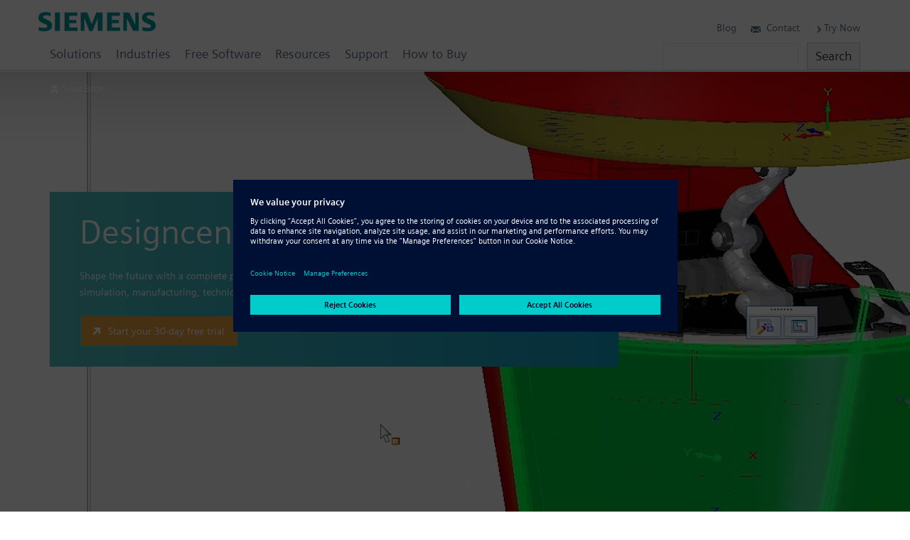

--- FILE ---
content_type: text/html; charset=UTF-8
request_url: https://solidedge.siemens.com/en/
body_size: 205840
content:
<!DOCTYPE html><!--[if IE]><![endif]-->
<!--[if lt IE 7 ]><html id="html" class="ie ielegacy ie6 home page-template page-template-page-home page page-id-27 pagename-home-2 section-home wpb-js-composer js-comp-ver-6.5.0 vc_responsive mod-no-js has-breadcrumb has-sticky-header" lang="en-US"><![endif]-->
<!--[if IE 7 ]><html id="html" class="ie ielegacy ie7 home page-template page-template-page-home page page-id-27 pagename-home-2 section-home wpb-js-composer js-comp-ver-6.5.0 vc_responsive mod-no-js has-breadcrumb has-sticky-header" lang="en-US"><![endif]-->
<!--[if IE 8 ]><html id="html" class="ie ielegacy ie8 home page-template page-template-page-home page page-id-27 pagename-home-2 section-home wpb-js-composer js-comp-ver-6.5.0 vc_responsive mod-no-js has-breadcrumb has-sticky-header" lang="en-US"><![endif]-->
<!--[if IE 9 ]><html id="html" class="ie ie9 home page-template page-template-page-home page page-id-27 pagename-home-2 section-home wpb-js-composer js-comp-ver-6.5.0 vc_responsive mod-no-js has-breadcrumb has-sticky-header" lang="en-US"><![endif]-->
<!--[if (gt IE 9)|!(IE)]><!--><html id="html" class="home page-template page-template-page-home page page-id-27 pagename-home-2 section-home wpb-js-composer js-comp-ver-6.5.0 vc_responsive mod-no-js has-breadcrumb has-sticky-header" lang="en-US"><!--<![endif]-->
<head id="solid-edge" data-template-set="twigpress-wordpress-theme">
<meta charset="utf-8" />
<meta http-equiv="content-type" content="text/html; charset=UTF-8" />
<meta http-equiv="x-ua-compatible" content="IE=edge" />
<meta http-equiv="x-ua-compatible" content="chrome=1" />
<meta http-equiv="x-rim-auto-match" content="none" />
<meta name="viewport" content="width=device-width,initial-scale=1,user-scalable=yes" />
<meta name="format-detection" content="address=no" />
<meta name="format-detection" content="date=no" />
<meta name="format-detection" content="email=no" />
<meta name="format-detection" content="telephone=no" />
<meta name="author" content="© Siemens Digital Industries Software" />
<meta name="dc.contributor" content="Daniel Santoro - https://danielsantoro.com" />
<meta name="dc.creator" content="Daniel Santoro" />
<meta name="dc.language" content="en-US" />
<meta name="dc.publisher" content="Published by Siemens Digital Industries Software" />
<meta name="dc.rights" content="Copyright © 2026 Siemens Digital Industries Software. All Rights Reserved." />
<meta name="dc.title" content="Designcenter Solid Edge | Siemens | 3D Design, Simulation, Manufacturing" />
<meta name="dc.type" content="200" />
<title>Designcenter Solid Edge | Siemens | 3D Design, Simulation, Manufacturing</title>
<!--[if lt IE 9]>
<script type="text/javascript" src="//oss.maxcdn.com/html5shiv/3.7.2/html5shiv.min.js?ver=3.7.2"></script>
<![endif]-->
<link rel="pingback" href="https://solidedge.siemens.com/xmlrpc.php" />
<meta name='robots' content='index, follow, max-image-preview:large, max-snippet:-1, max-video-preview:-1' />

	<!-- This site is optimized with the Yoast SEO plugin v18.4.1 - https://yoast.com/wordpress/plugins/seo/ -->
	<meta name="description" content="Designcenter Solid Edge from Siemens is a portfolio of product development software: design, simulation, manufacturing, technical publications, data management &amp; more." />
	<link rel="canonical" href="https://solidedge.siemens.com/en/" />
	<meta property="og:locale" content="en_US" />
	<meta property="og:type" content="website" />
	<meta property="og:title" content="Designcenter Solid Edge | Siemens | 3D Design, Simulation, Manufacturing" />
	<meta property="og:description" content="Designcenter Solid Edge from Siemens is a portfolio of product development software: design, simulation, manufacturing, technical publications, data management &amp; more." />
	<meta property="og:url" content="https://solidedge.siemens.com/en/" />
	<meta property="og:site_name" content="Solid Edge" />
	<meta property="article:publisher" content="https://www.facebook.com/solidedge" />
	<meta property="article:modified_time" content="2025-10-23T16:49:58+00:00" />
	<meta name="twitter:card" content="summary_large_image" />
	<meta name="twitter:site" content="@siemensplm" />
	<meta name="twitter:label1" content="Est. reading time" />
	<meta name="twitter:data1" content="6 minutes" />
	<script type="application/ld+json" class="yoast-schema-graph">{"@context":"https://schema.org","@graph":[{"@type":"Organization","@id":"https://solidedge.siemens.com/en/#organization","name":"Siemens Digital Industries Software","url":"https://solidedge.siemens.com/en/","sameAs":["https://www.facebook.com/solidedge","https://www.instagram.com/siemens/","https://www.linkedin.com/company/siemens-plm-software","https://www.youtube.com/user/PolarionSoftware","https://twitter.com/siemensplm"],"logo":{"@type":"ImageObject","@id":"https://solidedge.siemens.com/en/#logo","inLanguage":"en-US","url":"https://solidedge.siemens.com/wp-content/uploads/2018/04/logo-siemens-ifl@2x.png","contentUrl":"https://solidedge.siemens.com/wp-content/uploads/2018/04/logo-siemens-ifl@2x.png","width":640,"height":270,"caption":"Siemens Digital Industries Software"},"image":{"@id":"https://solidedge.siemens.com/en/#logo"}},{"@type":"WebSite","@id":"https://solidedge.siemens.com/en/#website","url":"https://solidedge.siemens.com/en/","name":"Solid Edge","description":"Siemens Software","publisher":{"@id":"https://solidedge.siemens.com/en/#organization"},"potentialAction":[{"@type":"SearchAction","target":{"@type":"EntryPoint","urlTemplate":"https://solidedge.siemens.com/en/?s={search_term_string}"},"query-input":"required name=search_term_string"}],"inLanguage":"en-US"},{"@type":"WebPage","@id":"https://solidedge.siemens.com/en/#webpage","url":"https://solidedge.siemens.com/en/","name":"Designcenter Solid Edge | Siemens | 3D Design, Simulation, Manufacturing","isPartOf":{"@id":"https://solidedge.siemens.com/en/#website"},"about":{"@id":"https://solidedge.siemens.com/en/#organization"},"datePublished":"2022-10-12T13:00:03+00:00","dateModified":"2025-10-23T16:49:58+00:00","description":"Designcenter Solid Edge from Siemens is a portfolio of product development software: design, simulation, manufacturing, technical publications, data management & more.","breadcrumb":{"@id":"https://solidedge.siemens.com/en/#breadcrumb"},"inLanguage":"en-US","potentialAction":[{"@type":"ReadAction","target":["https://solidedge.siemens.com/en/"]}]},{"@type":"BreadcrumbList","@id":"https://solidedge.siemens.com/en/#breadcrumb","itemListElement":[{"@type":"ListItem","position":1,"name":"Home"}]}]}</script>
	<meta name="google-site-verification" content="77Pfe2kA3cs42QP4V2c0IxX0YgpdogYpsMfEV_mlsVc" />
	<!-- / Yoast SEO plugin. -->


<link rel='dns-prefetch' href='//s.w.org' />
<link rel="alternate" type="application/rss+xml" title="Solid Edge &raquo; Feed" href="https://solidedge.siemens.com/en/feed/" />
<link rel="alternate" type="application/rss+xml" title="Solid Edge &raquo; Comments Feed" href="https://solidedge.siemens.com/en/comments/feed/" />
<script type="text/javascript">
window._wpemojiSettings = {"baseUrl":"https:\/\/s.w.org\/images\/core\/emoji\/13.1.0\/72x72\/","ext":".png","svgUrl":"https:\/\/s.w.org\/images\/core\/emoji\/13.1.0\/svg\/","svgExt":".svg","source":{"concatemoji":"https:\/\/solidedge.siemens.com\/wp-includes\/js\/wp-emoji-release.min.js"}};
/*! This file is auto-generated */
!function(e,a,t){var n,r,o,i=a.createElement("canvas"),p=i.getContext&&i.getContext("2d");function s(e,t){var a=String.fromCharCode;p.clearRect(0,0,i.width,i.height),p.fillText(a.apply(this,e),0,0);e=i.toDataURL();return p.clearRect(0,0,i.width,i.height),p.fillText(a.apply(this,t),0,0),e===i.toDataURL()}function c(e){var t=a.createElement("script");t.src=e,t.defer=t.type="text/javascript",a.getElementsByTagName("head")[0].appendChild(t)}for(o=Array("flag","emoji"),t.supports={everything:!0,everythingExceptFlag:!0},r=0;r<o.length;r++)t.supports[o[r]]=function(e){if(!p||!p.fillText)return!1;switch(p.textBaseline="top",p.font="600 32px Arial",e){case"flag":return s([127987,65039,8205,9895,65039],[127987,65039,8203,9895,65039])?!1:!s([55356,56826,55356,56819],[55356,56826,8203,55356,56819])&&!s([55356,57332,56128,56423,56128,56418,56128,56421,56128,56430,56128,56423,56128,56447],[55356,57332,8203,56128,56423,8203,56128,56418,8203,56128,56421,8203,56128,56430,8203,56128,56423,8203,56128,56447]);case"emoji":return!s([10084,65039,8205,55357,56613],[10084,65039,8203,55357,56613])}return!1}(o[r]),t.supports.everything=t.supports.everything&&t.supports[o[r]],"flag"!==o[r]&&(t.supports.everythingExceptFlag=t.supports.everythingExceptFlag&&t.supports[o[r]]);t.supports.everythingExceptFlag=t.supports.everythingExceptFlag&&!t.supports.flag,t.DOMReady=!1,t.readyCallback=function(){t.DOMReady=!0},t.supports.everything||(n=function(){t.readyCallback()},a.addEventListener?(a.addEventListener("DOMContentLoaded",n,!1),e.addEventListener("load",n,!1)):(e.attachEvent("onload",n),a.attachEvent("onreadystatechange",function(){"complete"===a.readyState&&t.readyCallback()})),(n=t.source||{}).concatemoji?c(n.concatemoji):n.wpemoji&&n.twemoji&&(c(n.twemoji),c(n.wpemoji)))}(window,document,window._wpemojiSettings);
</script>
<style type="text/css">
img.wp-smiley,
img.emoji {
	display: inline !important;
	border: none !important;
	box-shadow: none !important;
	height: 1em !important;
	width: 1em !important;
	margin: 0 0.07em !important;
	vertical-align: -0.1em !important;
	background: none !important;
	padding: 0 !important;
}
</style>
	<link rel='stylesheet' id='wp-block-library-css'  href='https://solidedge.siemens.com/wp-includes/css/dist/block-library/style.min.css' type='text/css' media='all' />
<link rel='stylesheet' id='mediaelement-css'  href='https://solidedge.siemens.com/wp-includes/js/mediaelement/mediaelementplayer-legacy.min.css' type='text/css' media='all' />
<link rel='stylesheet' id='wp-mediaelement-css'  href='https://solidedge.siemens.com/wp-includes/js/mediaelement/wp-mediaelement.min.css' type='text/css' media='all' />
<link rel='stylesheet' id='view_editor_gutenberg_frontend_assets-css'  href='https://solidedge.siemens.com/wp-content/plugins/wp-views/public/css/views-frontend.css' type='text/css' media='all' />
<style id='view_editor_gutenberg_frontend_assets-inline-css' type='text/css'>
.wpv-sort-list-dropdown.wpv-sort-list-dropdown-style-default > span.wpv-sort-list,.wpv-sort-list-dropdown.wpv-sort-list-dropdown-style-default .wpv-sort-list-item {border-color: #cdcdcd;}.wpv-sort-list-dropdown.wpv-sort-list-dropdown-style-default .wpv-sort-list-item a {color: #444;background-color: #fff;}.wpv-sort-list-dropdown.wpv-sort-list-dropdown-style-default a:hover,.wpv-sort-list-dropdown.wpv-sort-list-dropdown-style-default a:focus {color: #000;background-color: #eee;}.wpv-sort-list-dropdown.wpv-sort-list-dropdown-style-default .wpv-sort-list-item.wpv-sort-list-current a {color: #000;background-color: #eee;}
.wpv-sort-list-dropdown.wpv-sort-list-dropdown-style-default > span.wpv-sort-list,.wpv-sort-list-dropdown.wpv-sort-list-dropdown-style-default .wpv-sort-list-item {border-color: #cdcdcd;}.wpv-sort-list-dropdown.wpv-sort-list-dropdown-style-default .wpv-sort-list-item a {color: #444;background-color: #fff;}.wpv-sort-list-dropdown.wpv-sort-list-dropdown-style-default a:hover,.wpv-sort-list-dropdown.wpv-sort-list-dropdown-style-default a:focus {color: #000;background-color: #eee;}.wpv-sort-list-dropdown.wpv-sort-list-dropdown-style-default .wpv-sort-list-item.wpv-sort-list-current a {color: #000;background-color: #eee;}.wpv-sort-list-dropdown.wpv-sort-list-dropdown-style-grey > span.wpv-sort-list,.wpv-sort-list-dropdown.wpv-sort-list-dropdown-style-grey .wpv-sort-list-item {border-color: #cdcdcd;}.wpv-sort-list-dropdown.wpv-sort-list-dropdown-style-grey .wpv-sort-list-item a {color: #444;background-color: #eeeeee;}.wpv-sort-list-dropdown.wpv-sort-list-dropdown-style-grey a:hover,.wpv-sort-list-dropdown.wpv-sort-list-dropdown-style-grey a:focus {color: #000;background-color: #e5e5e5;}.wpv-sort-list-dropdown.wpv-sort-list-dropdown-style-grey .wpv-sort-list-item.wpv-sort-list-current a {color: #000;background-color: #e5e5e5;}
.wpv-sort-list-dropdown.wpv-sort-list-dropdown-style-default > span.wpv-sort-list,.wpv-sort-list-dropdown.wpv-sort-list-dropdown-style-default .wpv-sort-list-item {border-color: #cdcdcd;}.wpv-sort-list-dropdown.wpv-sort-list-dropdown-style-default .wpv-sort-list-item a {color: #444;background-color: #fff;}.wpv-sort-list-dropdown.wpv-sort-list-dropdown-style-default a:hover,.wpv-sort-list-dropdown.wpv-sort-list-dropdown-style-default a:focus {color: #000;background-color: #eee;}.wpv-sort-list-dropdown.wpv-sort-list-dropdown-style-default .wpv-sort-list-item.wpv-sort-list-current a {color: #000;background-color: #eee;}.wpv-sort-list-dropdown.wpv-sort-list-dropdown-style-grey > span.wpv-sort-list,.wpv-sort-list-dropdown.wpv-sort-list-dropdown-style-grey .wpv-sort-list-item {border-color: #cdcdcd;}.wpv-sort-list-dropdown.wpv-sort-list-dropdown-style-grey .wpv-sort-list-item a {color: #444;background-color: #eeeeee;}.wpv-sort-list-dropdown.wpv-sort-list-dropdown-style-grey a:hover,.wpv-sort-list-dropdown.wpv-sort-list-dropdown-style-grey a:focus {color: #000;background-color: #e5e5e5;}.wpv-sort-list-dropdown.wpv-sort-list-dropdown-style-grey .wpv-sort-list-item.wpv-sort-list-current a {color: #000;background-color: #e5e5e5;}.wpv-sort-list-dropdown.wpv-sort-list-dropdown-style-blue > span.wpv-sort-list,.wpv-sort-list-dropdown.wpv-sort-list-dropdown-style-blue .wpv-sort-list-item {border-color: #0099cc;}.wpv-sort-list-dropdown.wpv-sort-list-dropdown-style-blue .wpv-sort-list-item a {color: #444;background-color: #cbddeb;}.wpv-sort-list-dropdown.wpv-sort-list-dropdown-style-blue a:hover,.wpv-sort-list-dropdown.wpv-sort-list-dropdown-style-blue a:focus {color: #000;background-color: #95bedd;}.wpv-sort-list-dropdown.wpv-sort-list-dropdown-style-blue .wpv-sort-list-item.wpv-sort-list-current a {color: #000;background-color: #95bedd;}
</style>
<style id='global-styles-inline-css' type='text/css'>
body{--wp--preset--color--black: #000000;--wp--preset--color--cyan-bluish-gray: #abb8c3;--wp--preset--color--white: #ffffff;--wp--preset--color--pale-pink: #f78da7;--wp--preset--color--vivid-red: #cf2e2e;--wp--preset--color--luminous-vivid-orange: #ff6900;--wp--preset--color--luminous-vivid-amber: #fcb900;--wp--preset--color--light-green-cyan: #7bdcb5;--wp--preset--color--vivid-green-cyan: #00d084;--wp--preset--color--pale-cyan-blue: #8ed1fc;--wp--preset--color--vivid-cyan-blue: #0693e3;--wp--preset--color--vivid-purple: #9b51e0;--wp--preset--gradient--vivid-cyan-blue-to-vivid-purple: linear-gradient(135deg,rgba(6,147,227,1) 0%,rgb(155,81,224) 100%);--wp--preset--gradient--light-green-cyan-to-vivid-green-cyan: linear-gradient(135deg,rgb(122,220,180) 0%,rgb(0,208,130) 100%);--wp--preset--gradient--luminous-vivid-amber-to-luminous-vivid-orange: linear-gradient(135deg,rgba(252,185,0,1) 0%,rgba(255,105,0,1) 100%);--wp--preset--gradient--luminous-vivid-orange-to-vivid-red: linear-gradient(135deg,rgba(255,105,0,1) 0%,rgb(207,46,46) 100%);--wp--preset--gradient--very-light-gray-to-cyan-bluish-gray: linear-gradient(135deg,rgb(238,238,238) 0%,rgb(169,184,195) 100%);--wp--preset--gradient--cool-to-warm-spectrum: linear-gradient(135deg,rgb(74,234,220) 0%,rgb(151,120,209) 20%,rgb(207,42,186) 40%,rgb(238,44,130) 60%,rgb(251,105,98) 80%,rgb(254,248,76) 100%);--wp--preset--gradient--blush-light-purple: linear-gradient(135deg,rgb(255,206,236) 0%,rgb(152,150,240) 100%);--wp--preset--gradient--blush-bordeaux: linear-gradient(135deg,rgb(254,205,165) 0%,rgb(254,45,45) 50%,rgb(107,0,62) 100%);--wp--preset--gradient--luminous-dusk: linear-gradient(135deg,rgb(255,203,112) 0%,rgb(199,81,192) 50%,rgb(65,88,208) 100%);--wp--preset--gradient--pale-ocean: linear-gradient(135deg,rgb(255,245,203) 0%,rgb(182,227,212) 50%,rgb(51,167,181) 100%);--wp--preset--gradient--electric-grass: linear-gradient(135deg,rgb(202,248,128) 0%,rgb(113,206,126) 100%);--wp--preset--gradient--midnight: linear-gradient(135deg,rgb(2,3,129) 0%,rgb(40,116,252) 100%);--wp--preset--duotone--dark-grayscale: url('#wp-duotone-dark-grayscale');--wp--preset--duotone--grayscale: url('#wp-duotone-grayscale');--wp--preset--duotone--purple-yellow: url('#wp-duotone-purple-yellow');--wp--preset--duotone--blue-red: url('#wp-duotone-blue-red');--wp--preset--duotone--midnight: url('#wp-duotone-midnight');--wp--preset--duotone--magenta-yellow: url('#wp-duotone-magenta-yellow');--wp--preset--duotone--purple-green: url('#wp-duotone-purple-green');--wp--preset--duotone--blue-orange: url('#wp-duotone-blue-orange');--wp--preset--font-size--small: 13px;--wp--preset--font-size--medium: 20px;--wp--preset--font-size--large: 36px;--wp--preset--font-size--x-large: 42px;}.has-black-color{color: var(--wp--preset--color--black) !important;}.has-cyan-bluish-gray-color{color: var(--wp--preset--color--cyan-bluish-gray) !important;}.has-white-color{color: var(--wp--preset--color--white) !important;}.has-pale-pink-color{color: var(--wp--preset--color--pale-pink) !important;}.has-vivid-red-color{color: var(--wp--preset--color--vivid-red) !important;}.has-luminous-vivid-orange-color{color: var(--wp--preset--color--luminous-vivid-orange) !important;}.has-luminous-vivid-amber-color{color: var(--wp--preset--color--luminous-vivid-amber) !important;}.has-light-green-cyan-color{color: var(--wp--preset--color--light-green-cyan) !important;}.has-vivid-green-cyan-color{color: var(--wp--preset--color--vivid-green-cyan) !important;}.has-pale-cyan-blue-color{color: var(--wp--preset--color--pale-cyan-blue) !important;}.has-vivid-cyan-blue-color{color: var(--wp--preset--color--vivid-cyan-blue) !important;}.has-vivid-purple-color{color: var(--wp--preset--color--vivid-purple) !important;}.has-black-background-color{background-color: var(--wp--preset--color--black) !important;}.has-cyan-bluish-gray-background-color{background-color: var(--wp--preset--color--cyan-bluish-gray) !important;}.has-white-background-color{background-color: var(--wp--preset--color--white) !important;}.has-pale-pink-background-color{background-color: var(--wp--preset--color--pale-pink) !important;}.has-vivid-red-background-color{background-color: var(--wp--preset--color--vivid-red) !important;}.has-luminous-vivid-orange-background-color{background-color: var(--wp--preset--color--luminous-vivid-orange) !important;}.has-luminous-vivid-amber-background-color{background-color: var(--wp--preset--color--luminous-vivid-amber) !important;}.has-light-green-cyan-background-color{background-color: var(--wp--preset--color--light-green-cyan) !important;}.has-vivid-green-cyan-background-color{background-color: var(--wp--preset--color--vivid-green-cyan) !important;}.has-pale-cyan-blue-background-color{background-color: var(--wp--preset--color--pale-cyan-blue) !important;}.has-vivid-cyan-blue-background-color{background-color: var(--wp--preset--color--vivid-cyan-blue) !important;}.has-vivid-purple-background-color{background-color: var(--wp--preset--color--vivid-purple) !important;}.has-black-border-color{border-color: var(--wp--preset--color--black) !important;}.has-cyan-bluish-gray-border-color{border-color: var(--wp--preset--color--cyan-bluish-gray) !important;}.has-white-border-color{border-color: var(--wp--preset--color--white) !important;}.has-pale-pink-border-color{border-color: var(--wp--preset--color--pale-pink) !important;}.has-vivid-red-border-color{border-color: var(--wp--preset--color--vivid-red) !important;}.has-luminous-vivid-orange-border-color{border-color: var(--wp--preset--color--luminous-vivid-orange) !important;}.has-luminous-vivid-amber-border-color{border-color: var(--wp--preset--color--luminous-vivid-amber) !important;}.has-light-green-cyan-border-color{border-color: var(--wp--preset--color--light-green-cyan) !important;}.has-vivid-green-cyan-border-color{border-color: var(--wp--preset--color--vivid-green-cyan) !important;}.has-pale-cyan-blue-border-color{border-color: var(--wp--preset--color--pale-cyan-blue) !important;}.has-vivid-cyan-blue-border-color{border-color: var(--wp--preset--color--vivid-cyan-blue) !important;}.has-vivid-purple-border-color{border-color: var(--wp--preset--color--vivid-purple) !important;}.has-vivid-cyan-blue-to-vivid-purple-gradient-background{background: var(--wp--preset--gradient--vivid-cyan-blue-to-vivid-purple) !important;}.has-light-green-cyan-to-vivid-green-cyan-gradient-background{background: var(--wp--preset--gradient--light-green-cyan-to-vivid-green-cyan) !important;}.has-luminous-vivid-amber-to-luminous-vivid-orange-gradient-background{background: var(--wp--preset--gradient--luminous-vivid-amber-to-luminous-vivid-orange) !important;}.has-luminous-vivid-orange-to-vivid-red-gradient-background{background: var(--wp--preset--gradient--luminous-vivid-orange-to-vivid-red) !important;}.has-very-light-gray-to-cyan-bluish-gray-gradient-background{background: var(--wp--preset--gradient--very-light-gray-to-cyan-bluish-gray) !important;}.has-cool-to-warm-spectrum-gradient-background{background: var(--wp--preset--gradient--cool-to-warm-spectrum) !important;}.has-blush-light-purple-gradient-background{background: var(--wp--preset--gradient--blush-light-purple) !important;}.has-blush-bordeaux-gradient-background{background: var(--wp--preset--gradient--blush-bordeaux) !important;}.has-luminous-dusk-gradient-background{background: var(--wp--preset--gradient--luminous-dusk) !important;}.has-pale-ocean-gradient-background{background: var(--wp--preset--gradient--pale-ocean) !important;}.has-electric-grass-gradient-background{background: var(--wp--preset--gradient--electric-grass) !important;}.has-midnight-gradient-background{background: var(--wp--preset--gradient--midnight) !important;}.has-small-font-size{font-size: var(--wp--preset--font-size--small) !important;}.has-medium-font-size{font-size: var(--wp--preset--font-size--medium) !important;}.has-large-font-size{font-size: var(--wp--preset--font-size--large) !important;}.has-x-large-font-size{font-size: var(--wp--preset--font-size--x-large) !important;}
</style>
<link rel='stylesheet' id='fv_flowplayer-css'  href='https://solidedge.siemens.com/wp-content/fv-flowplayer-custom/style-1.css' type='text/css' media='all' />
<link rel='stylesheet' id='theme-my-login-css'  href='https://solidedge.siemens.com/wp-content/plugins/theme-my-login/assets/styles/theme-my-login.min.css' type='text/css' media='all' />
<link rel='stylesheet' id='wpml-legacy-horizontal-list-0-css'  href='//solidedge.siemens.com/wp-content/plugins/sitepress-multilingual-cms/templates/language-switchers/legacy-list-horizontal/style.min.css' type='text/css' media='all' />
<link rel='stylesheet' id='wpml-legacy-vertical-list-0-css'  href='//solidedge.siemens.com/wp-content/plugins/sitepress-multilingual-cms/templates/language-switchers/legacy-list-vertical/style.min.css' type='text/css' media='all' />
<link rel='stylesheet' id='js_composer_front-css'  href='https://solidedge.siemens.com/wp-content/plugins/js_composer/assets/css/js_composer.min.css' type='text/css' media='all' />
<link rel='stylesheet' id='twig-bootstrap-css'  href='https://solidedge.siemens.com/wp-content/themes/twigpress/stylesheets/css/bootstrap.min.css' type='text/css' media='all' />
<link rel='stylesheet' id='dashicons-css'  href='https://solidedge.siemens.com/wp-includes/css/dashicons.min.css' type='text/css' media='all' />
<link rel='stylesheet' id='twig-font-faces-css'  href='https://solidedge.siemens.com/wp-content/themes/twigpress/stylesheets/css/font-faces.min.css' type='text/css' media='all' />
<link rel='stylesheet' id='twig-plugins-css'  href='https://solidedge.siemens.com/wp-content/themes/twigpress/stylesheets/css/plugins.min.css' type='text/css' media='all' />
<link rel='stylesheet' id='twig-navigation-css'  href='https://solidedge.siemens.com/wp-content/themes/twigpress/stylesheets/css/navigation.min.css' type='text/css' media='all' />
<link rel='stylesheet' id='twig-visual-editor-css'  href='https://solidedge.siemens.com/wp-content/themes/twigpress/stylesheets/css/visual-editor.min.css' type='text/css' media='all' />
<link rel='stylesheet' id='twig-wpml-css'  href='https://solidedge.siemens.com/wp-content/themes/twigpress/stylesheets/css/wpml.min.css' type='text/css' media='all' />
<link rel='stylesheet' id='twig-all-css'  href='https://solidedge.siemens.com/wp-content/themes/twigpress/stylesheets/css/all.min.css' type='text/css' media='all' />
<link rel='stylesheet' id='twig-responsive-css'  href='https://solidedge.siemens.com/wp-content/themes/twigpress/stylesheets/css/responsive.min.css' type='text/css' media='all' />
<link rel='stylesheet' id='twig-retina-css'  href='https://solidedge.siemens.com/wp-content/themes/twigpress/stylesheets/css/retina.min.css' type='text/css' media='all' />
<!--[if IE]>
<link rel='stylesheet' id='twig-ie-css'  href='https://solidedge.siemens.com/wp-content/themes/twigpress/stylesheets/css/ie6-9.min.css' type='text/css' media='all' />
<![endif]-->
<link rel='stylesheet' id='twig-screen-css'  href='https://solidedge.siemens.com/wp-content/themes/twigpress/stylesheets/css/screen.min.css' type='text/css' media='screen' />
<link rel='stylesheet' id='twig-print-css'  href='https://solidedge.siemens.com/wp-content/themes/twigpress/stylesheets/css/print.min.css' type='text/css' media='print' />
<link rel='stylesheet' id='ubermenu-css'  href='https://solidedge.siemens.com/wp-content/plugins/ubermenu/pro/assets/css/ubermenu.min.css' type='text/css' media='all' />
<link rel='stylesheet' id='bsf-Defaults-css'  href='https://solidedge.siemens.com/wp-content/uploads/smile_fonts/Defaults/Defaults.css' type='text/css' media='all' />
<link rel='stylesheet' id='ultimate-style-css'  href='https://solidedge.siemens.com/wp-content/plugins/Ultimate_VC_Addons/assets/min-css/style.min.css' type='text/css' media='all' />
<link rel='stylesheet' id='ult-slick-css'  href='https://solidedge.siemens.com/wp-content/plugins/Ultimate_VC_Addons/assets/min-css/slick.min.css' type='text/css' media='all' />
<link rel='stylesheet' id='ult-icons-css'  href='https://solidedge.siemens.com/wp-content/plugins/Ultimate_VC_Addons/assets/css/icons.css' type='text/css' media='all' />
<link rel='stylesheet' id='ultimate-animate-css'  href='https://solidedge.siemens.com/wp-content/plugins/Ultimate_VC_Addons/assets/min-css/animate.min.css' type='text/css' media='all' />
<!--[if lt IE 9]>
<script type="text/javascript" src="https://solidedge.siemens.com/wp-content/themes/twigpress/scripts/js/respond.custom.min.js?ver=1.4.2"></script>
<script type="text/javascript" src="https://solidedge.siemens.com/wp-content/themes/twigpress/scripts/js/polyfills/media.match.min.js?ver=2.0.2"></script>
<![endif]-->
<!--[if lte IE 8]>
<script type="text/javascript" src="https://solidedge.siemens.com/wp-content/themes/twigpress/scripts/js/polyfills/iframeResizer.ie8.min.js?ver=3.6.0"></script>
<![endif]-->
<script type='text/javascript' src='https://solidedge.siemens.com/wp-content/plugins/wp-views/vendor/toolset/common-es/public/toolset-common-es-frontend.js' id='toolset-common-es-frontend-js'></script>
<script type='text/javascript' src='https://solidedge.siemens.com/wp-includes/js/jquery/jquery.min.js' id='jquery-core-js'></script>
<script type='text/javascript' src='https://solidedge.siemens.com/wp-includes/js/jquery/jquery-migrate.min.js' id='jquery-migrate-js'></script>
<script type='text/javascript' src='https://solidedge.siemens.com/wp-content/plugins/sitepress-multilingual-cms/res/js/jquery.cookie.js' id='jquery.cookie-js'></script>
<script type='text/javascript' id='wpml-cookie-js-extra'>
/* <![CDATA[ */
var wpml_cookies = {"wp-wpml_current_language":{"value":"en","expires":1,"path":"\/"}};
var wpml_cookies = {"wp-wpml_current_language":{"value":"en","expires":1,"path":"\/"}};
/* ]]> */
</script>
<script type='text/javascript' src='https://solidedge.siemens.com/wp-content/plugins/sitepress-multilingual-cms/res/js/cookies/language-cookie.js' id='wpml-cookie-js'></script>
<script type='text/javascript' src='https://solidedge.siemens.com/wp-content/plugins/svg-support/vendor/DOMPurify/DOMPurify.min.js' id='bodhi-dompurify-library-js'></script>
<script type='text/javascript' src='https://solidedge.siemens.com/wp-content/plugins/svg-support/js/min/svgs-inline-min.js' id='bodhi_svg_inline-js'></script>
<script type='text/javascript' id='bodhi_svg_inline-js-after'>
cssTarget="img.style-svg";ForceInlineSVGActive="false";frontSanitizationEnabled="on";
</script>
<script type='text/javascript' src='https://solidedge.siemens.com/wp-content/themes/twigpress/scripts/js/social-bookmark.js' id='solidedge_bookmark_share-js'></script>
<script type='text/javascript' src='https://solidedge.siemens.com/wp-content/themes/twigpress/scripts/js/modernizr.custom.min.js' id='twig-modernizr-js'></script>
<script type='text/javascript' src='https://solidedge.siemens.com/wp-content/themes/twigpress/scripts/js/bootstrap.min.js' id='twig-bootstrap-js'></script>
<script type='text/javascript' src='https://solidedge.siemens.com/wp-content/themes/twigpress/scripts/js/jquery/jquery.twig.min.js' id='twig-jquery-twig-js'></script>
<script type='text/javascript' src='https://solidedge.siemens.com/wp-content/themes/twigpress/scripts/js/jquery/jquery.chosen.min.js' id='twig-jquery-chosen-js'></script>
<script type='text/javascript' src='https://solidedge.siemens.com/wp-content/themes/twigpress/scripts/js/jquery/jquery.colorbox.min.js' id='twig-jquery-colorbox-js'></script>
<script type='text/javascript' src='https://solidedge.siemens.com/wp-content/themes/twigpress/scripts/js/jquery/jquery.detectmobilebrowsers.min.js' id='twig-jquery-detectmobilebrowsers-js'></script>
<script type='text/javascript' src='https://solidedge.siemens.com/wp-content/themes/twigpress/scripts/js/jquery/jquery.finger.min.js' id='twig-jquery-finger-js'></script>
<script type='text/javascript' src='https://solidedge.siemens.com/wp-content/themes/twigpress/scripts/js/jquery/jquery.fittext.min.js' id='twig-jquery-fittext-js'></script>
<script type='text/javascript' src='https://solidedge.siemens.com/wp-content/themes/twigpress/scripts/js/iframeResizer/iframeResizer.min.js' id='twig-iframeresizer-js'></script>
<script type='text/javascript' src='https://solidedge.siemens.com/wp-content/themes/twigpress/scripts/js/jquery/jquery.imagesLoaded.min.js' id='twig-jquery-imagesloaded-js'></script>
<script type='text/javascript' src='https://solidedge.siemens.com/wp-content/themes/twigpress/scripts/js/jquery/jquery.masonry.min.js' id='twig-jquery-masonry-js'></script>
<script type='text/javascript' src='https://solidedge.siemens.com/wp-content/themes/twigpress/scripts/js/jquery/jquery.matchHeight.min.js' id='twig-jquery-matchHeight-js'></script>
<script type='text/javascript' src='https://solidedge.siemens.com/wp-content/themes/twigpress/scripts/js/jquery/jquery.placeholder.min.js' id='twig-jquery-placeholder-js'></script>
<script type='text/javascript' src='https://solidedge.siemens.com/wp-content/themes/twigpress/scripts/js/jquery/jquery.sticky.min.js' id='twig-jquery-sticky-js'></script>
<script type='text/javascript' src='https://solidedge.siemens.com/wp-content/themes/twigpress/scripts/js/jquery/jquery.throttle.min.js' id='twig-jquery-throttle-js'></script>
<script type='text/javascript' src='https://solidedge.siemens.com/wp-content/themes/twigpress/scripts/js/jquery/jquery.tooltipster.min.js' id='twig-jquery-tooltipster-js'></script>
<script type='text/javascript' id='twig-global-js-extra'>
/* <![CDATA[ */
var twig = {"isDev":"","isStaging":"","globals":[],"themeURI":"https:\/\/solidedge.siemens.com\/wp-content\/themes\/twigpress","uploadsURI":"https:\/\/solidedge.siemens.com\/wp-content\/uploads","grid_columns":"12","grid_gutter_width":"24","search_form_id":"0","fileVersion":"20260130","siteURL":"https:\/\/solidedge.siemens.com","homeURL":"https:\/\/solidedge.siemens.com\/en\/","breakpoints":{"xs":{"screen":320,"container":320},"sm":{"screen":768,"container":768},"md":{"screen":1002,"container":984},"lg":{"screen":1258,"container":1248}},"project":{"Twig Copyright":"Developed by Twig Interactive, LLC [http:\/\/www.twiginteractive.com\/]","Project Name":"Solid Edge","Client Name":"Twig Interactive","Document Domain":"","Pardot Endpoint":""},"custom_image_sizes":[{"name":"Video Poster","slug":"video-poster","width":480,"height":270,"crop":true},{"name":"Resources Poster","slug":"resources-poster","width":480,"height":270,"crop":true},{"name":"Linked Teaser","slug":"linked-teaser","width":640,"height":240,"crop":true},{"name":"Industry Insight","slug":"industry-insight","width":360,"height":242,"crop":true},{"name":"Accordion Image","slug":"accordion-image","width":480,"crop":false},{"name":"Image Story Overview","slug":"image-story-overview","width":640,"height":240,"crop":true},{"name":"Resource Library Highlight","slug":"resource-library-highlight","width":750,"height":428,"crop":true}],"timezone_string":"America\/New_York","timezone_offset":"-05:00","timezone_abbreviation":"EST","menu_locations":{"404-page-menu":172,"menu-primary-header":2},"has_menu_items_primary_header":"1","has_menu_items_secondary_header":"","has_menu_items_primary_sidebar":"","has_menu_items_secondary_sidebar":"","has_menu_items_footer":"","has_breadcrumb":"1","has_sticky_header":"1","has_sticky_footer":"","hSpinner":"<span class=\"spinner\"><img src=\"https:\/\/solidedge.siemens.com\/wp-admin\/images\/loading.gif\" class=\"spinner-image\" alt=\"Spinner\" \/><\/span>","content_area":{"header":true,"primary-sidebar":true,"secondary-sidebar":true,"blog-sidebar":true,"above-page-content":true,"below-page-content":true,"footer":true},"blog_sidebar_position":"secondary","ajaxFunctions":[],"nonces":[],"sectionSlug":"home","sectionName":"","is_blog":""};
/* ]]> */
</script>
<script type='text/javascript' src='https://solidedge.siemens.com/wp-content/themes/twigpress/scripts/js/global.min.js' id='twig-global-js'></script>
<script type='text/javascript' src='https://solidedge.siemens.com/wp-content/themes/twigpress/scripts/js/home.min.js' id='twig-home-js'></script>
<script type='text/javascript' src='https://solidedge.siemens.com/wp-content/plugins/Ultimate_VC_Addons/assets/min-js/ultimate-params.min.js' id='ultimate-vc-params-js'></script>
<script type='text/javascript' src='https://solidedge.siemens.com/wp-content/plugins/Ultimate_VC_Addons/assets/min-js/slick.min.js' id='ult-slick-js'></script>
<script type='text/javascript' src='https://solidedge.siemens.com/wp-content/plugins/Ultimate_VC_Addons/assets/min-js/jquery-appear.min.js' id='ultimate-appear-js'></script>
<script type='text/javascript' src='https://solidedge.siemens.com/wp-content/plugins/Ultimate_VC_Addons/assets/min-js/slick-custom.min.js' id='ult-slick-custom-js'></script>
<link rel="https://api.w.org/" href="https://solidedge.siemens.com/en/wp-json/" /><link rel="alternate" type="application/json" href="https://solidedge.siemens.com/en/wp-json/wp/v2/pages/27" /><link rel="EditURI" type="application/rsd+xml" title="RSD" href="https://solidedge.siemens.com/xmlrpc.php?rsd" />
<link rel="wlwmanifest" type="application/wlwmanifest+xml" href="https://solidedge.siemens.com/wp-includes/wlwmanifest.xml" /> 
<meta name="generator" content="WordPress 5.9.5" />
<link rel='shortlink' href='https://solidedge.siemens.com/en/' />
<link rel="alternate" type="application/json+oembed" href="https://solidedge.siemens.com/en/wp-json/oembed/1.0/embed?url=https%3A%2F%2Fsolidedge.siemens.com%2Fen%2F" />
<link rel="alternate" type="text/xml+oembed" href="https://solidedge.siemens.com/en/wp-json/oembed/1.0/embed?url=https%3A%2F%2Fsolidedge.siemens.com%2Fen%2F&#038;format=xml" />
<meta name="generator" content="WPML ver:4.4.10 stt:64,60,9,1,4,3,27,28,29,41,43,2;" />
<style id="ubermenu-custom-generated-css">
/** Font Awesome 4 Compatibility **/
.fa{font-style:normal;font-variant:normal;font-weight:normal;font-family:FontAwesome;}

/** UberMenu Responsive Styles (Breakpoint Setting) **/
@media screen and (min-width: 768px){
  .ubermenu{ display:block !important; } .ubermenu-responsive .ubermenu-item.ubermenu-hide-desktop{ display:none !important; } .ubermenu-responsive.ubermenu-retractors-responsive .ubermenu-retractor-mobile{ display:none; }  /* Top level items full height */ .ubermenu.ubermenu-horizontal.ubermenu-items-vstretch .ubermenu-nav{   display:flex;   align-items:stretch; } .ubermenu.ubermenu-horizontal.ubermenu-items-vstretch .ubermenu-item.ubermenu-item-level-0{   display:flex;   flex-direction:column; } .ubermenu.ubermenu-horizontal.ubermenu-items-vstretch .ubermenu-item.ubermenu-item-level-0 > .ubermenu-target{   flex:1;   display:flex;   align-items:center; flex-wrap:wrap; } .ubermenu.ubermenu-horizontal.ubermenu-items-vstretch .ubermenu-item.ubermenu-item-level-0 > .ubermenu-target > .ubermenu-target-divider{ position:static; flex-basis:100%; } .ubermenu.ubermenu-horizontal.ubermenu-items-vstretch .ubermenu-item.ubermenu-item-level-0 > .ubermenu-target.ubermenu-item-layout-image_left > .ubermenu-target-text{ padding-left:1em; } .ubermenu.ubermenu-horizontal.ubermenu-items-vstretch .ubermenu-item.ubermenu-item-level-0 > .ubermenu-target.ubermenu-item-layout-image_right > .ubermenu-target-text{ padding-right:1em; } .ubermenu.ubermenu-horizontal.ubermenu-items-vstretch .ubermenu-item.ubermenu-item-level-0 > .ubermenu-target.ubermenu-item-layout-image_above, .ubermenu.ubermenu-horizontal.ubermenu-items-vstretch .ubermenu-item.ubermenu-item-level-0 > .ubermenu-target.ubermenu-item-layout-image_below{ flex-direction:column; } .ubermenu.ubermenu-horizontal.ubermenu-items-vstretch .ubermenu-item.ubermenu-item-level-0 > .ubermenu-submenu-drop{   top:100%; } .ubermenu.ubermenu-horizontal.ubermenu-items-vstretch .ubermenu-item-level-0:not(.ubermenu-align-right) + .ubermenu-item.ubermenu-align-right{ margin-left:auto; } .ubermenu.ubermenu-horizontal.ubermenu-items-vstretch .ubermenu-item.ubermenu-item-level-0 > .ubermenu-target.ubermenu-content-align-left{   justify-content:flex-start; } .ubermenu.ubermenu-horizontal.ubermenu-items-vstretch .ubermenu-item.ubermenu-item-level-0 > .ubermenu-target.ubermenu-content-align-center{   justify-content:center; } .ubermenu.ubermenu-horizontal.ubermenu-items-vstretch .ubermenu-item.ubermenu-item-level-0 > .ubermenu-target.ubermenu-content-align-right{   justify-content:flex-end; }  /* Force current submenu always open but below others */ .ubermenu-force-current-submenu .ubermenu-item-level-0.ubermenu-current-menu-item > .ubermenu-submenu-drop, .ubermenu-force-current-submenu .ubermenu-item-level-0.ubermenu-current-menu-ancestor > .ubermenu-submenu-drop {     display: block!important;     opacity: 1!important;     visibility: visible!important;     margin: 0!important;     top: auto!important;     height: auto;     z-index:19; }   /* Invert Horizontal menu to make subs go up */ .ubermenu-invert.ubermenu-horizontal .ubermenu-item-level-0 > .ubermenu-submenu-drop, .ubermenu-invert.ubermenu-horizontal.ubermenu-items-vstretch .ubermenu-item.ubermenu-item-level-0>.ubermenu-submenu-drop{  top:auto;  bottom:100%; } .ubermenu-invert.ubermenu-horizontal.ubermenu-sub-indicators .ubermenu-item-level-0.ubermenu-has-submenu-drop > .ubermenu-target > .ubermenu-sub-indicator{ transform:rotate(180deg); } /* Make second level flyouts fly up */ .ubermenu-invert.ubermenu-horizontal .ubermenu-submenu .ubermenu-item.ubermenu-active > .ubermenu-submenu-type-flyout{     top:auto;     bottom:0; } /* Clip the submenus properly when inverted */ .ubermenu-invert.ubermenu-horizontal .ubermenu-item-level-0 > .ubermenu-submenu-drop{     clip: rect(-5000px,5000px,auto,-5000px); }    /* Invert Vertical menu to make subs go left */ .ubermenu-invert.ubermenu-vertical .ubermenu-item-level-0 > .ubermenu-submenu-drop{   right:100%;   left:auto; } .ubermenu-invert.ubermenu-vertical.ubermenu-sub-indicators .ubermenu-item-level-0.ubermenu-item-has-children > .ubermenu-target > .ubermenu-sub-indicator{   right:auto;   left:10px; transform:rotate(90deg); } .ubermenu-vertical.ubermenu-invert .ubermenu-item > .ubermenu-submenu-drop {   clip: rect(-5000px,5000px,5000px,-5000px); } /* Vertical Flyout > Flyout */ .ubermenu-vertical.ubermenu-invert.ubermenu-sub-indicators .ubermenu-has-submenu-drop > .ubermenu-target{   padding-left:25px; } .ubermenu-vertical.ubermenu-invert .ubermenu-item > .ubermenu-target > .ubermenu-sub-indicator {   right:auto;   left:10px;   transform:rotate(90deg); } .ubermenu-vertical.ubermenu-invert .ubermenu-item > .ubermenu-submenu-drop.ubermenu-submenu-type-flyout, .ubermenu-vertical.ubermenu-invert .ubermenu-submenu-type-flyout > .ubermenu-item > .ubermenu-submenu-drop {   right: 100%;   left: auto; }  .ubermenu-responsive-toggle{ display:none; }
}
@media screen and (max-width: 767px){
   .ubermenu-responsive-toggle, .ubermenu-sticky-toggle-wrapper { display: block; }  .ubermenu-responsive{ width:100%; max-height:600px; visibility:visible; overflow:visible;  -webkit-transition:max-height 1s ease-in; transition:max-height .3s ease-in; } .ubermenu-responsive.ubermenu-mobile-accordion:not(.ubermenu-mobile-modal):not(.ubermenu-in-transition):not(.ubermenu-responsive-collapse){ max-height:none; } .ubermenu-responsive.ubermenu-items-align-center{   text-align:left; } .ubermenu-responsive.ubermenu{ margin:0; } .ubermenu-responsive.ubermenu .ubermenu-nav{ display:block; }  .ubermenu-responsive.ubermenu-responsive-nocollapse, .ubermenu-repsonsive.ubermenu-no-transitions{ display:block; max-height:none; }  .ubermenu-responsive.ubermenu-responsive-collapse{ max-height:none; visibility:visible; overflow:visible; } .ubermenu-responsive.ubermenu-responsive-collapse{ max-height:0; overflow:hidden !important; visibility:hidden; } .ubermenu-responsive.ubermenu-in-transition, .ubermenu-responsive.ubermenu-in-transition .ubermenu-nav{ overflow:hidden !important; visibility:visible; } .ubermenu-responsive.ubermenu-responsive-collapse:not(.ubermenu-in-transition){ border-top-width:0; border-bottom-width:0; } .ubermenu-responsive.ubermenu-responsive-collapse .ubermenu-item .ubermenu-submenu{ display:none; }  .ubermenu-responsive .ubermenu-item-level-0{ width:50%; } .ubermenu-responsive.ubermenu-responsive-single-column .ubermenu-item-level-0{ float:none; clear:both; width:100%; } .ubermenu-responsive .ubermenu-item.ubermenu-item-level-0 > .ubermenu-target{ border:none; box-shadow:none; } .ubermenu-responsive .ubermenu-item.ubermenu-has-submenu-flyout{ position:static; } .ubermenu-responsive.ubermenu-sub-indicators .ubermenu-submenu-type-flyout .ubermenu-has-submenu-drop > .ubermenu-target > .ubermenu-sub-indicator{ transform:rotate(0); right:10px; left:auto; } .ubermenu-responsive .ubermenu-nav .ubermenu-item .ubermenu-submenu.ubermenu-submenu-drop{ width:100%; min-width:100%; max-width:100%; top:auto; left:0 !important; } .ubermenu-responsive.ubermenu-has-border .ubermenu-nav .ubermenu-item .ubermenu-submenu.ubermenu-submenu-drop{ left: -1px !important; /* For borders */ } .ubermenu-responsive .ubermenu-submenu.ubermenu-submenu-type-mega > .ubermenu-item.ubermenu-column{ min-height:0; border-left:none;  float:left; /* override left/center/right content alignment */ display:block; } .ubermenu-responsive .ubermenu-item.ubermenu-active > .ubermenu-submenu.ubermenu-submenu-type-mega{     max-height:none;     height:auto;/*prevent overflow scrolling since android is still finicky*/     overflow:visible; } .ubermenu-responsive.ubermenu-transition-slide .ubermenu-item.ubermenu-in-transition > .ubermenu-submenu-drop{ max-height:1000px; /* because of slide transition */ } .ubermenu .ubermenu-submenu-type-flyout .ubermenu-submenu-type-mega{ min-height:0; } .ubermenu.ubermenu-responsive .ubermenu-column, .ubermenu.ubermenu-responsive .ubermenu-column-auto{ min-width:50%; } .ubermenu.ubermenu-responsive .ubermenu-autoclear > .ubermenu-column{ clear:none; } .ubermenu.ubermenu-responsive .ubermenu-column:nth-of-type(2n+1){ clear:both; } .ubermenu.ubermenu-responsive .ubermenu-submenu-retractor-top:not(.ubermenu-submenu-retractor-top-2) .ubermenu-column:nth-of-type(2n+1){ clear:none; } .ubermenu.ubermenu-responsive .ubermenu-submenu-retractor-top:not(.ubermenu-submenu-retractor-top-2) .ubermenu-column:nth-of-type(2n+2){ clear:both; }  .ubermenu-responsive-single-column-subs .ubermenu-submenu .ubermenu-item { float: none; clear: both; width: 100%; min-width: 100%; }   .ubermenu.ubermenu-responsive .ubermenu-tabs, .ubermenu.ubermenu-responsive .ubermenu-tabs-group, .ubermenu.ubermenu-responsive .ubermenu-tab, .ubermenu.ubermenu-responsive .ubermenu-tab-content-panel{ /** TABS SHOULD BE 100%  ACCORDION */ width:100%; min-width:100%; max-width:100%; left:0; } .ubermenu.ubermenu-responsive .ubermenu-tabs, .ubermenu.ubermenu-responsive .ubermenu-tab-content-panel{ min-height:0 !important;/* Override Inline Style from JS */ } .ubermenu.ubermenu-responsive .ubermenu-tabs{ z-index:15; } .ubermenu.ubermenu-responsive .ubermenu-tab-content-panel{ z-index:20; } /* Tab Layering */ .ubermenu-responsive .ubermenu-tab{ position:relative; } .ubermenu-responsive .ubermenu-tab.ubermenu-active{ position:relative; z-index:20; } .ubermenu-responsive .ubermenu-tab > .ubermenu-target{ border-width:0 0 1px 0; } .ubermenu-responsive.ubermenu-sub-indicators .ubermenu-tabs > .ubermenu-tabs-group > .ubermenu-tab.ubermenu-has-submenu-drop > .ubermenu-target > .ubermenu-sub-indicator{ transform:rotate(0); right:10px; left:auto; }  .ubermenu-responsive .ubermenu-tabs > .ubermenu-tabs-group > .ubermenu-tab > .ubermenu-tab-content-panel{ top:auto; border-width:1px; } .ubermenu-responsive .ubermenu-tab-layout-bottom > .ubermenu-tabs-group{ /*position:relative;*/ }   .ubermenu-reponsive .ubermenu-item-level-0 > .ubermenu-submenu-type-stack{ /* Top Level Stack Columns */ position:relative; }  .ubermenu-responsive .ubermenu-submenu-type-stack .ubermenu-column, .ubermenu-responsive .ubermenu-submenu-type-stack .ubermenu-column-auto{ /* Stack Columns */ width:100%; max-width:100%; }   .ubermenu-responsive .ubermenu-item-mini{ /* Mini items */ min-width:0; width:auto; float:left; clear:none !important; } .ubermenu-responsive .ubermenu-item.ubermenu-item-mini > a.ubermenu-target{ padding-left:20px; padding-right:20px; }   .ubermenu-responsive .ubermenu-item.ubermenu-hide-mobile{ /* Hiding items */ display:none !important; }  .ubermenu-responsive.ubermenu-hide-bkgs .ubermenu-submenu.ubermenu-submenu-bkg-img{ /** Hide Background Images in Submenu */ background-image:none; } .ubermenu.ubermenu-responsive .ubermenu-item-level-0.ubermenu-item-mini{ min-width:0; width:auto; } .ubermenu-vertical .ubermenu-item.ubermenu-item-level-0{ width:100%; } .ubermenu-vertical.ubermenu-sub-indicators .ubermenu-item-level-0.ubermenu-item-has-children > .ubermenu-target > .ubermenu-sub-indicator{ right:10px; left:auto; transform:rotate(0); } .ubermenu-vertical .ubermenu-item.ubermenu-item-level-0.ubermenu-relative.ubermenu-active > .ubermenu-submenu-drop.ubermenu-submenu-align-vertical_parent_item{     top:auto; }   .ubermenu.ubermenu-responsive .ubermenu-tabs{     position:static; } /* Tabs on Mobile with mouse (but not click) - leave space to hover off */ .ubermenu:not(.ubermenu-is-mobile):not(.ubermenu-submenu-indicator-closes) .ubermenu-submenu .ubermenu-tab[data-ubermenu-trigger="mouseover"] .ubermenu-tab-content-panel, .ubermenu:not(.ubermenu-is-mobile):not(.ubermenu-submenu-indicator-closes) .ubermenu-submenu .ubermenu-tab[data-ubermenu-trigger="hover_intent"] .ubermenu-tab-content-panel{     margin-left:6%; width:94%; min-width:94%; }  /* Sub indicator close visibility */ .ubermenu.ubermenu-submenu-indicator-closes .ubermenu-active > .ubermenu-target > .ubermenu-sub-indicator-close{ display:block; display: flex; align-items: center; justify-content: center; } .ubermenu.ubermenu-submenu-indicator-closes .ubermenu-active > .ubermenu-target > .ubermenu-sub-indicator{ display:none; }  .ubermenu .ubermenu-tabs .ubermenu-tab-content-panel{     box-shadow: 0 5px 10px rgba(0,0,0,.075); }  /* When submenus and items go full width, move items back to appropriate positioning */ .ubermenu .ubermenu-submenu-rtl {     direction: ltr; }   /* Fixed position mobile menu */ .ubermenu.ubermenu-mobile-modal{   position:fixed;   z-index:9999999; opacity:1;   top:0;   left:0;   width:100%;   width:100vw;   max-width:100%;   max-width:100vw; height:100%; height:calc(100vh - calc(100vh - 100%)); height:-webkit-fill-available; max-height:calc(100vh - calc(100vh - 100%)); max-height:-webkit-fill-available;   border:none; box-sizing:border-box;    display:flex;   flex-direction:column;   justify-content:flex-start; overflow-y:auto !important; /* for non-accordion mode */ overflow-x:hidden !important; overscroll-behavior: contain; transform:scale(1); transition-duration:.1s; transition-property: all; } .ubermenu.ubermenu-mobile-modal.ubermenu-mobile-accordion.ubermenu-interaction-press{ overflow-y:hidden !important; } .ubermenu.ubermenu-mobile-modal.ubermenu-responsive-collapse{ overflow:hidden !important; opacity:0; transform:scale(.9); visibility:hidden; } .ubermenu.ubermenu-mobile-modal .ubermenu-nav{   flex:1;   overflow-y:auto !important; overscroll-behavior: contain; } .ubermenu.ubermenu-mobile-modal .ubermenu-item-level-0{ margin:0; } .ubermenu.ubermenu-mobile-modal .ubermenu-mobile-close-button{ border:none; background:none; border-radius:0; padding:1em; color:inherit; display:inline-block; text-align:center; font-size:14px; } .ubermenu.ubermenu-mobile-modal .ubermenu-mobile-footer .ubermenu-mobile-close-button{ width: 100%; display: flex; align-items: center; justify-content: center; } .ubermenu.ubermenu-mobile-modal .ubermenu-mobile-footer .ubermenu-mobile-close-button .ubermenu-icon-essential, .ubermenu.ubermenu-mobile-modal .ubermenu-mobile-footer .ubermenu-mobile-close-button .fas.fa-times{ margin-right:.2em; }  /* Header/Footer Mobile content */ .ubermenu .ubermenu-mobile-header, .ubermenu .ubermenu-mobile-footer{ display:block; text-align:center; color:inherit; }  /* Accordion submenus mobile (single column tablet) */ .ubermenu.ubermenu-responsive-single-column.ubermenu-mobile-accordion.ubermenu-interaction-press .ubermenu-item > .ubermenu-submenu-drop, .ubermenu.ubermenu-responsive-single-column.ubermenu-mobile-accordion.ubermenu-interaction-press .ubermenu-tab > .ubermenu-tab-content-panel{ box-sizing:border-box; border-left:none; border-right:none; box-shadow:none; } .ubermenu.ubermenu-responsive-single-column.ubermenu-mobile-accordion.ubermenu-interaction-press .ubermenu-item.ubermenu-active > .ubermenu-submenu-drop, .ubermenu.ubermenu-responsive-single-column.ubermenu-mobile-accordion.ubermenu-interaction-press .ubermenu-tab.ubermenu-active > .ubermenu-tab-content-panel{   position:static; }   /* Accordion indented - remove borders and extra spacing from headers */ .ubermenu.ubermenu-mobile-accordion-indent .ubermenu-submenu.ubermenu-submenu-drop, .ubermenu.ubermenu-mobile-accordion-indent .ubermenu-submenu .ubermenu-item-header.ubermenu-has-submenu-stack > .ubermenu-target{   border:none; } .ubermenu.ubermenu-mobile-accordion-indent .ubermenu-submenu .ubermenu-item-header.ubermenu-has-submenu-stack > .ubermenu-submenu-type-stack{   padding-top:0; } /* Accordion dropdown indentation padding */ .ubermenu.ubermenu-mobile-accordion-indent .ubermenu-submenu-drop .ubermenu-submenu-drop .ubermenu-item > .ubermenu-target, .ubermenu.ubermenu-mobile-accordion-indent .ubermenu-submenu-drop .ubermenu-tab-content-panel .ubermenu-item > .ubermenu-target{   padding-left:calc( var(--ubermenu-accordion-indent) * 2 ); } .ubermenu.ubermenu-mobile-accordion-indent .ubermenu-submenu-drop .ubermenu-submenu-drop .ubermenu-submenu-drop .ubermenu-item > .ubermenu-target, .ubermenu.ubermenu-mobile-accordion-indent .ubermenu-submenu-drop .ubermenu-tab-content-panel .ubermenu-tab-content-panel .ubermenu-item > .ubermenu-target{   padding-left:calc( var(--ubermenu-accordion-indent) * 3 ); } .ubermenu.ubermenu-mobile-accordion-indent .ubermenu-submenu-drop .ubermenu-submenu-drop .ubermenu-submenu-drop .ubermenu-submenu-drop .ubermenu-item > .ubermenu-target, .ubermenu.ubermenu-mobile-accordion-indent .ubermenu-submenu-drop .ubermenu-tab-content-panel .ubermenu-tab-content-panel .ubermenu-tab-content-panel .ubermenu-item > .ubermenu-target{   padding-left:calc( var(--ubermenu-accordion-indent) * 4 ); } /* Reverse Accordion dropdown indentation padding */ .rtl .ubermenu.ubermenu-mobile-accordion-indent .ubermenu-submenu-drop .ubermenu-submenu-drop .ubermenu-item > .ubermenu-target, .rtl .ubermenu.ubermenu-mobile-accordion-indent .ubermenu-submenu-drop .ubermenu-tab-content-panel .ubermenu-item > .ubermenu-target{ padding-left:0;   padding-right:calc( var(--ubermenu-accordion-indent) * 2 ); } .rtl .ubermenu.ubermenu-mobile-accordion-indent .ubermenu-submenu-drop .ubermenu-submenu-drop .ubermenu-submenu-drop .ubermenu-item > .ubermenu-target, .rtl .ubermenu.ubermenu-mobile-accordion-indent .ubermenu-submenu-drop .ubermenu-tab-content-panel .ubermenu-tab-content-panel .ubermenu-item > .ubermenu-target{ padding-left:0; padding-right:calc( var(--ubermenu-accordion-indent) * 3 ); } .rtl .ubermenu.ubermenu-mobile-accordion-indent .ubermenu-submenu-drop .ubermenu-submenu-drop .ubermenu-submenu-drop .ubermenu-submenu-drop .ubermenu-item > .ubermenu-target, .rtl .ubermenu.ubermenu-mobile-accordion-indent .ubermenu-submenu-drop .ubermenu-tab-content-panel .ubermenu-tab-content-panel .ubermenu-tab-content-panel .ubermenu-item > .ubermenu-target{ padding-left:0; padding-right:calc( var(--ubermenu-accordion-indent) * 4 ); }  .ubermenu-responsive-toggle{ display:block; }
}
@media screen and (max-width: 480px){
  .ubermenu.ubermenu-responsive .ubermenu-item-level-0{ width:100%; } .ubermenu.ubermenu-responsive .ubermenu-column, .ubermenu.ubermenu-responsive .ubermenu-column-auto{ min-width:100%; } .ubermenu .ubermenu-autocolumn:not(:first-child), .ubermenu .ubermenu-autocolumn:not(:first-child) .ubermenu-submenu-type-stack{     padding-top:0; } .ubermenu .ubermenu-autocolumn:not(:last-child), .ubermenu .ubermenu-autocolumn:not(:last-child) .ubermenu-submenu-type-stack{     padding-bottom:0; } .ubermenu .ubermenu-autocolumn > .ubermenu-submenu-type-stack > .ubermenu-item-normal:first-child{     margin-top:0; }     /* Accordion submenus mobile */ .ubermenu.ubermenu-responsive.ubermenu-mobile-accordion.ubermenu-interaction-press .ubermenu-item > .ubermenu-submenu-drop, .ubermenu.ubermenu-responsive.ubermenu-mobile-accordion.ubermenu-interaction-press .ubermenu-tab > .ubermenu-tab-content-panel{     box-shadow:none; box-sizing:border-box; border-left:none; border-right:none; } .ubermenu.ubermenu-responsive.ubermenu-mobile-accordion.ubermenu-interaction-press .ubermenu-item.ubermenu-active > .ubermenu-submenu-drop, .ubermenu.ubermenu-responsive.ubermenu-mobile-accordion.ubermenu-interaction-press .ubermenu-tab.ubermenu-active > .ubermenu-tab-content-panel{     position:static; } 
}


/** UberMenu Custom Menu Styles (Customizer) **/
/* main */
 .ubermenu-main.ubermenu-transition-fade .ubermenu-item .ubermenu-submenu-drop { margin-top:0; }


/* Status: Loaded from Transient */

</style> <script> window.addEventListener("load",function(){ var c={script:false,link:false}; function ls(s) { if(!['script','link'].includes(s)||c[s]){return;}c[s]=true; var d=document,f=d.getElementsByTagName(s)[0],j=d.createElement(s); if(s==='script'){j.async=true;j.src='https://solidedge.siemens.com/wp-content/plugins/wp-views/vendor/toolset/blocks/public/js/frontend.js?v=1.5.2';}else{ j.rel='stylesheet';j.href='https://solidedge.siemens.com/wp-content/plugins/wp-views/vendor/toolset/blocks/public/css/style.css?v=1.5.2';} f.parentNode.insertBefore(j, f); }; function ex(){ls('script');ls('link')} window.addEventListener("scroll", ex, {once: true}); if (('IntersectionObserver' in window) && ('IntersectionObserverEntry' in window) && ('intersectionRatio' in window.IntersectionObserverEntry.prototype)) { var i = 0, fb = document.querySelectorAll("[class^='tb-']"), o = new IntersectionObserver(es => { es.forEach(e => { o.unobserve(e.target); if (e.intersectionRatio > 0) { ex();o.disconnect();}else{ i++;if(fb.length>i){o.observe(fb[i])}} }) }); if (fb.length) { o.observe(fb[i]) } } }) </script>
	<noscript>
		<link rel="stylesheet" href="https://solidedge.siemens.com/wp-content/plugins/wp-views/vendor/toolset/blocks/public/css/style.css">
	</noscript><meta name="generator" content="Powered by WPBakery Page Builder - drag and drop page builder for WordPress."/>
		<style type="text/css" id="wp-custom-css">
			h2::before {
    display: inline-block !important;
}

a.video-anchor {
    display: block;
    position: relative;
    visibility: hidden;
    top: -250px;
}

html.single-partner h1.entry-title {
    display: none;
}

.main-content-title {
	font-size: 36px;
	font-weight: normal;
	letter-spacing: -0.03em;
}

h1.entry-title.main-content-title {
	display: block !important;
}


/* 2020 Background */
.vc_custom_1560138306144 {
    background-position: inherit !important;
}

.vc_custom_1560180919767 {
    background-position: inherit !important;
}

.search-result-single .row {
    margin-left: 0;
}

.search-result-single .row .col-9 p {
    padding-left: 15px;
    /* margin-left: 0px; */
}

.single-landing-page #main-inner {
    overflow-x: inherit;
}

.stlp-gated {
    margin-top: 4rem;
    margin-bottom: 2rem;
}

li.wpml-ls-slot-footer.wpml-ls-item-legacy-list-horizontal {
    width: auto;
    display: inline-block;
    margin: 0 .75rem;
}

.wpml-ls-legacy-list-horizontal ul {
    text-align: center !important;
}

html.single-partner .gf-warning-required {
    display: none !important;
}


/* Single Partner Form */
li.gfmc-column:before {
    display: none;
}

#wrapper .gform_wrapper .gform_body ul.gform_fields li.gfmc-column {
    margin-bottom: 0px;
}

li.gchoice_37_12_1:before {
    display: none;
}
/* End Single Partner Form */

/* New Resource Template Fix */
.resource-template .col-12.page-tag {
    padding-left: 15px;
}
/* End New Resource Template Fix */


section#comments {
    display: none !important;
}

.min-400 .wpb_text_column {
    min-height: 450px;
}

/* Partner Page Fix - Smart GMBH German */
.wpb_text_column.wpb_content_element.vc_custom_1595014032529 {
    margin-bottom: 0;
}

.wpb_text_column.wpb_content_element.vc_custom_1583239809160 {
    margin-bottom: 0px !important;
}

.wpb_text_column.wpb_content_element.vc_custom_1583239824020 {
    margin-bottom: 0;
}

.vc_row.wpb_row.vc_row-fluid.vc_custom_1595013503342 {
    padding-top: 0;
}

/* Elinter */
.vc_custom_157354327614 .wpb_content_element {
    padding-bottom: 0px;
    margin-bottom: 0px;
}

.vc_custom_1596739791751 .wpb_column .wpb_text_column {
    margin-bottom: 0px !important;
}

.vc_custom_1596739791751 .vc_column-inner {
    padding-top: 0px !important;
}

.vc_row.vc-row-testimonial-quote {
    background: #13374e !important;
}
.vc_column_container .vc-el-testimonial-quote:before {
    content: "”" !important;
}
.vc_row.wpb_row.vc_row-fluid.footer-contact {
    background-color: #dedee3 !important;
}


/* Video boxes for some reason */
.grey-tile-row-2020 .vc_column-inner {
    padding-top: 0px !important;
    padding: 0px !important;
    margin: 0 10px;
}

.grey-tile-row-2020 .vc_column-inner .wpb_text_column.wpb_content_element {
    padding: 0 24px;
}

#frm-search-widget-2 label.control-label {
    display: none;
}
#frm-search-widget-1 label.control-label {
    display: none !important;
}

h2::before {
	display: block;
	content: " ";
	margin-top: -150px;
	height: 150px;
	visibility: hidden;
	pointer-events: none;
}

#floating-g2-widget {
	background: #2387a9; 
	height: 377px; 
	position: fixed; 
	width: 220px; 
	right: 0; 
	z-index: 5000; 
	opacity: .9; 
	padding: 0; 
	margin-bottom: 0px; 
	border: 0; 
	border-radius: 0;
	top: 40%
}

.floating-g2 button.close, .floating-g2 .alert-dismissable .close {
	position: absolute;
	right: 10px;
	top: 8px;
	color: white;
	opacity: 1;
}

@media only screen and ( max-width: 480px;) {
	#floating-g2-widget {
		display: none !important;
	}
}

/* Gravity Forms 44 (Startups) Adjustments */
#gform_44 .gf-warning-required {
    display: none !important;
}

div#__lpform_input_44_2 {
    display: none;
}
#field_44_38 .charleft.ginput_counter {
    color: white;
}
#gf_44 div.validation_error {
	color: white;
}

#gform_wrapper_44 div.validation_error {
    color: #e79f42;
    border-color: #e79f42;
}

/* Gravity Forms 55 (STEM) Dropdown width adjustments */
select#input_55_6 {
    max-width: 100% !important;
    width: 100% !important;
}

select#input_55_7 {
    max-width: 100% !important;
    width: 100% !important;
}
div#gform_confirmation_message_55 {
    color: black;
}
/* GF 54 checkbox fix */
li.gchoice_54_22_1::before {
    display: none;
}

.border-right-divider {
    border-right: 1px solid #80b2c3;
}

.non-white-background {
	color: white;
}

/* Quick fix GF */
.gf-warning-required {
    display: none !important;
}
ul.gfield_checkbox li::before {
    content: "" !important;
    margin-right: 0px !important;
}

/* 210914 - Responsive Fix */
@media only screen and (max-width: 576px) {

html,body {
		width: 100%;
		overflow-x: hidden;
}
#wrapper .ubermenu-responsive-toggle .fa-bars {
		margin-right: 0px;
}
	
#wrapper .ubermenu-responsive-toggle.ubermenu-responsive-toggle-open .fa-bars {
		color: #fff;
}
	
#wrapper .ubermenu-responsive-toggle {
		text-align: left;
		padding-left: 300px;
}
	
ul.widgetarea li.widgetcontainer.widget-header-links ul li a {
		font-size: 12px;
}
	
ul.widgetarea li.widgetcontainer.widget-header-links ul {
		text-align: left;
}
	
.search-form-container form.theme .form-group input.search {
		width: 63%;
}
	
.search-form-container form.theme .form-group .btn-submit {
		margin-right: 90px;
}
	
#footer .widget-footer p {
		text-align: left !important;
		width: 70%;
}
	
html.admin-bar .vc_row:not(.vc-row-translate-wrapper).vc-row-hero-banner .scroll-more {
		margin-bottom: 0px;
}
	
.gform_wrapper h1, .gform_wrapper h2, .gform_wrapper h3 {
		margin-top: -110px;
}
	
}

/* Secondary Button Override - Same Size as Primary */
a.secondary-button {
    font-size: 14px!important;
    font-size: 1.4rem!important;
    display: inline-block!important;
    text-decoration: none!important;
    color: #ffffff!important;
    line-height: 1em!important;
    background: #2387aa !important;
    padding: 0.9em 1.2em 0.9em 0.8em!important;
    margin: 1px!important;
    border: 1px solid transparent!important;
    text-align: center!important;
    -webkit-transition: all 0.2s ease-out 0s!important;
    -moz-transition: all 0.2s ease-out 0s!important;
    -o-transition: all 0.2s ease-out 0s!important;
    transition: all 0.2s ease-out 0s!important;
    cursor: pointer!important;
}
a.secondary-button:hover {
    background: #004669 !important;
}

/* SD-6908 */
.vc_row:not(.vc-row-translate-wrapper) .vc_column_container .vc-el-testimonial-quote .wpb_wrapper p {
    font-weight: 400;
}

/* SD-8054 */
@media only screen and (max-width: 576px) {
    .windowfix {
        max-width: 85%;
    }
}

/* 220316 - Ask the Expert Banner */
.alert.alert-primary.banneralert {
    text-align: center;
    background-color: #002949;
    color: white;
    border-radius: 0;
}

.banneralert span.secondary-button {
    margin-left: 2rem;
    border-radius: 0px !important;
}

/* Hide Banner */
.alert.alert-primary.banneralert.asktheexpert {
    display: none;
}

/* 220321 - YouTube Ransom Color AST-3849 */
#footer .widget-footer .contact-social .fab.fa-youtube.fa {color: #212121;}
#footer .widget-footer .contact-social i.fab.fa-facebook-f.fa {color: #212121;}
#footer .widget-footer .contact-social i.fab.fa-twitter.fa {color: #212121;}
#footer .widget-footer .contact-social i.fab.fa-linkedin.fa {color: #212121;}
#footer .widget-footer .contact-social i.fab.fa-instagram.fa {color: #212121;}

/* Fix for SD-10403 */
body.customer-story-template-default.single article.article h2 {
    margin-top: 20px;
    margin-bottom: 10px;
}

body.customer-story-template-default.single article.article h2 + p {
    margin-top: 0px;
}

/* G2 Promo Page Fixes - 220909 */
.vc_custom_1662665415803 {
    margin-top: 75px !important;
}
.g2-review-single {
	height: 325px;
}
.g2-review-quote {
    font-weight: 600;
    font-style: italic;
}
.g2-review-attribution {
    margin-bottom: 1rem;
    position: absolute;
    bottom: 0px;
}

/* Hide blue banner on specific pages (10/21/2022) */


body.page-id-1219 .more-info-bluebox {
    display: none !important;
}

body.page-id-1220 .more-info-bluebox {
    display: none !important;
}

body.page-id-1221 .more-info-bluebox {
    display: none !important;
}

/* 230201 - SD-13043 */
.vc_row-fluid.more-info-bluebox.vc_custom_1675273322855 .wpb_text_column.wpb_content_element {
    margin-top: 0px !important;
    padding-top: 0px !important;
    margin-bottom: 0px;
}

.vc_row-fluid.more-info-bluebox.vc_custom_1675273322855 .vc_column-inner {
    padding-top: 1em !important;
}
		</style>
		<!-- /** START ELOQUA TRACKING **/ -->
<script type="text/javascript">
    var _elqQ = _elqQ || [];
    _elqQ.push(['elqSetSiteId', '391979468']);
    _elqQ.push(['elqTrackPageView']);
    
    (function () {
        function async_load() {
            var s = document.createElement('script'); s.type = 'text/javascript'; s.async = true;
            s.src = '//img04.en25.com/i/elqCfg.min.js';
            var x = document.getElementsByTagName('script')[0]; x.parentNode.insertBefore(s, x);
        }
        if (window.addEventListener) window.addEventListener('DOMContentLoaded', async_load, false);
        else if (window.attachEvent) window.attachEvent('onload', async_load); 
    })();
</script>
<!-- /** END ELOQUA TRACKING **/ --><style type="text/css" data-type="vc_shortcodes-custom-css">.vc_custom_1638468220378{background-position: center !important;background-repeat: no-repeat !important;background-size: cover !important;}.vc_custom_1738682698147{margin-top: 0px !important;margin-bottom: 0px !important;padding-top: 0px !important;padding-bottom: 0px !important;background-color: #006486 !important;}.vc_custom_1703015681776{background-color: #424242 !important;}.vc_custom_1727884061836{background-color: #003750 !important;}.vc_custom_1727884358884{background-color: #003750 !important;}.vc_custom_1525030747378{background-color: #003750 !important;}.vc_custom_1525030760308{background-color: #f0f2f4 !important;}.vc_custom_1524184785822{background-color: #347eb5 !important;}.vc_custom_1701708331912{background-color: #dedee3 !important;}.vc_custom_1593528951119{background-color: #f0f2f4 !important;}.vc_custom_1525030236770{background: #cccccc url(https://solidedge.siemens.com/wp-content/uploads/2018/04/vc-bg-carousel-initiatives-cloud.jpg?id=941) !important;background-position: center !important;background-repeat: no-repeat !important;background-size: cover !important;}.vc_custom_1525030242574{background: #cccccc url(https://solidedge.siemens.com/wp-content/uploads/2018/04/vc-bg-carousel-initiatives-mobility.jpg?id=942) !important;background-position: center !important;background-repeat: no-repeat !important;background-size: cover !important;}</style><noscript><style> .wpb_animate_when_almost_visible { opacity: 1; }</style></noscript>
<!-- Initialize analysis for production! -->
<script src="https://static.sw.cdn.siemens.com/disw/disw-utils/1.x/disw-utils.min.js"></script>
<script>
    window.disw.init({
        gtm: {
			account: {authEnv: 'prod'},
            gtmId: 'GTM-NLLSC63'
        }
    });
</script>
<!-- Eject, eject, eject! -->

<script>
jQuery(document).ready(function(){
    jQuery('#hide-g2').on('click', function(event) {        
        jQuery('#floating-g2-widget').toggle('show');
    });
}); 
</script>

<script type="text/javascript">
jQuery(document).ready(function( $ ){
	
	//WordPress languages
	
	let wordpressPageLanguage = window.location.pathname.split('/')[1]
	
	let languageMatch = {'en': 'en-US', 'cs': 'cs-CZ', 'zh-tw': 'zh-TW', 'zh-hans': 'zh-CN', 'fr': 'fr-FR',
						'de': 'de-DE', 'it': 'it-IT', 'ja': 'ja-JP', 'ko': 'ko-KR', 'pl': 'pl-PL', 'pt-br': 'pt-BR', 'es': 'es-ES'}
	
    jQuery("a[href*='.pdf'], a[href*='.docx']").click(async function(e) {
	let resource = e.target.download
	let link = e.target.href
	if (link.includes('solidedge.siemens.com')) {
	const response = await fetch("https://8xbbkdkr0i.execute-api.us-west-1.amazonaws.com/prod/asset_accessed?filename="+resource);
	let properties = await response.json();
	properties['language'] = languageMatch[wordpressPageLanguage]
	analytics.track('Asset Accessed', properties)
		}
	});
	jQuery("a[href='/en/try-now/']").click(function(e) {
	
	var url = e.target.href
	
	let properties = {component: {name: 'Solid Edge Free Trial CTA', url: 'https://solidedge.siemens.com/en/try-now/'}, language: languageMatch[wordpressPageLanguage] }
	
	analytics.track('Component Clicked', properties)
	});
});

</script>

<script src="https://kit.fontawesome.com/59f1455fa4.js" crossorigin="anonymous"></script>
</head>
<body id="body" class="home page-template page-template-page-home page page-id-27 pagename-home-2 section-home wpb-js-composer js-comp-ver-6.5.0 vc_responsive" >
<span class="widget-odd widget-last widget-first widget-1 sitewide-banner">
<p></p>
</span>  <div id="skipnav"><a href="#content">Skip to content</a></div>
  <div id="wrapper"><a id="Home" name="Home"></a><div id="main" role="main" class="">
  <div id="header-offset"></div>  <div id="main-inner">
    <div class="container">
      <aside id="above-page-content" role="presentation">
  <ul id="above-page-content-inner" class="widgetarea row" role="presentation">
	<li id="bcn_widget-2" class="widget-odd widget-last widget-first widget-1 widget-breadcrumb widgetcontainer widget_breadcrumb_navxt col-xs-12"><div class="breadcrumbs" vocab="https://schema.org/" typeof="BreadcrumbList"><!-- Breadcrumb NavXT 7.2.0 -->
<span property="itemListElement" typeof="ListItem"><i class="icon-home"></i><span property="name">Solid Edge</span><meta property="position" content="1"></span></div></li>  </ul><!-- #above-page-content-inner.widgetarea -->
</aside><!-- #above-page-content -->      <div class="row equal-heights">
        <div id="content" class="col-xs-12" data-mh="twig-columns">
          <div id="content-inner">
            <div id="page-content-container">									<article class=" article post-27 page type-page status-publish hentry" id="post-27">
										<div class="entry-content">
																		<div data-vc-full-width="true" data-vc-full-width-init="false" class="vc_row wpb_row vc_row-fluid vc-row-hero-banner vc_custom_1638468220378 vc_row-has-fill vc_row-o-full-height vc_row-o-columns-middle vc_row-o-content-middle vc_row-flex"><div class="wpb_column vc_column_container vc_col-sm-12"><div class="vc_column-inner"><div class="wpb_wrapper">
	<div class="wpb_text_column wpb_content_element  vc-el-callout" >
		<div class="wpb_wrapper">
			<h1>Designcenter Solid Edge</h1>
<p>Shape the future with a complete portfolio of product development tools for mechanical and electrical design, simulation, manufacturing, technical publications, data management, and more.</p>
<p><a class="action-button" href="/en/try-now/" data-wpel-link="external" target="_blank" rel="external noopener noreferrer"><i class="icon-ext"></i>Start your 30-day free trial</a></p>

		</div>
	</div>
</div></div></div></div><div class="vc_row-full-width vc_clearfix"></div><!-- Row Backgrounds --><div class="upb_content_video" data-controls-color="" data-controls="" data-viewport-video="false" data-ultimate-video="https://videos.mentor-cdn.com/mgc/videos/5400/31e6b33e-2ce7-41e1-a846-60abf042561f-en-US-video.mp4" data-ultimate-video2="https://videos.mentor-cdn.com/mgc/videos/5400/31e6b33e-2ce7-41e1-a846-60abf042561f-en-US-video.webm" data-ultimate-video-muted="muted" data-ultimate-video-loop="loop" data-ultimate-video-poster="https://solidedge.siemens.com/wp-content/uploads/2021/10/6767ea59-f0a6-4645-90a6-7cfc4333b4f6-en-US-thumbnail.png" data-ultimate-video-autoplay="autoplay" data-bg-override="0" data-upb-overlay-color="" data-upb-bg-animation="" data-fadeout="" data-fadeout-percentage="30" data-parallax-content="" data-parallax-content-sense="30" data-row-effect-mobile-disable="true" data-rtl="false" data-img-parallax-mobile-disable="true"  data-custom-vc-row=""  data-vc="6.5.0"  data-is_old_vc=""  data-theme-support="disable"   data-overlay="false" data-overlay-color="" data-overlay-pattern="" data-overlay-pattern-opacity="" data-overlay-pattern-size=""     data-video_fixer="true"></div><div data-vc-full-width="true" data-vc-full-width-init="false" class="vc_row wpb_row vc_row-fluid more-info-bluebox vc_custom_1738682698147 vc_row-has-fill vc_row-o-equal-height vc_row-flex"><div class="wpb_column vc_column_container vc_col-sm-12"><div class="vc_column-inner"><div class="wpb_wrapper">
	<div class="wpb_text_column wpb_content_element  vc-el-lead-in" >
		<div class="wpb_wrapper">
			<div class="lto-bundle-promo-link"><span style="font-size: 20px;" class="c-white">Learn more about the features and scalable tiers of Designcenter X <strong>Solid Edge</strong>.<span style="float: right;"><a class="action-button" href="https://plm.sw.siemens.com/en-US/solid-edge/solid-edge-x/" target="_blank" rel="noopener" data-wpel-link="internal">Take me there</a></span></span></div>

		</div>
	</div>
</div></div></div></div><div class="vc_row-full-width vc_clearfix"></div><div data-vc-full-width="true" data-vc-full-width-init="false" class="vc_row wpb_row vc_row-fluid vc-row-shoutbox vc_custom_1727884358884 vc_row-has-fill"><div class="wpb_column vc_column_container vc_col-sm-4"><div class="vc_column-inner"><div class="wpb_wrapper">
	<div  class="wpb_single_image wpb_content_element vc_align_left">
		
		<figure class="wpb_wrapper vc_figure">
			<div class="vc_single_image-wrapper   vc_box_border_grey"><img class="vc_single_image-img"  src="https://images.sw.cdn.siemens.com/siemens-disw-assets/public/7tLC19vPQ8DHMU7B6WYaTe/en-US/designcenter-xcelerator-experience-summary-promo-640x480.jpg" /></div>
		</figure>
	</div>
</div></div></div><div class="wpb_column vc_column_container vc_col-sm-8"><div class="vc_column-inner"><div class="wpb_wrapper">
	<div class="wpb_text_column wpb_content_element  vc-el-lead-in" >
		<div class="wpb_wrapper">
			<p>Product release</p>
<h2>Introducing Designcenter Solid Edge 2026</h2>
<p><span dir="ltr" class="uiOutputText">Discover what&#8217;s new in Solid Edge 2026, from innovative new design features to AI-powered capabilities for faster assemblies and automated drawings.</span></p>
<p><a class="action-button" href="https://plm.sw.siemens.com/en-US/solid-edge/introducing-solid-edge-2026/" rel="noopener external noreferrer" data-wpel-link="external" target="_blank"><i class="icon-ext"></i>See what&#8217;s new</a></p>

		</div>
	</div>
</div></div></div></div><div class="vc_row-full-width vc_clearfix"></div><div data-vc-full-width="true" data-vc-full-width-init="false" class="vc_row wpb_row vc_row-fluid"><div class="wpb_column vc_column_container vc_col-sm-12"><div class="vc_column-inner"><div class="wpb_wrapper"><div class="vc_row wpb_row vc_inner vc_row-fluid vc_custom_1593528951119 vc_row-has-fill vc_row-o-content-middle vc_row-flex"><div class="wpb_column vc_column_container vc_col-sm-8"><div class="vc_column-inner"><div class="wpb_wrapper">
	<div class="wpb_text_column wpb_content_element  vc-el-lead-in" >
		<div class="wpb_wrapper">
			<p>Portfolio Overview</p>
<h1>A complete product<br />
development portfolio</h1>
<p>Designcenter Solid Edge is a portfolio of affordable, easy-to-use software tools that address all aspects of the product development process. Designcenter Solid Edge combines the speed and simplicity of direct modeling with the flexibility and control of parametric design – made possible with synchronous technology.</p>
<p class="f-very-small"><a href="https://solidedge.siemens.com/en/solutions/products/complete-product-development-portfolio/" data-wpel-link="internal"><i class="icon-ext f-20"></i>Explore the portfolio</a></p>

		</div>
	</div>
</div></div></div><div class="wpb_column vc_column_container vc_col-sm-4"><div class="vc_column-inner"><div class="wpb_wrapper">
	<div  class="wpb_single_image wpb_content_element vc_align_center">
		
		<figure class="wpb_wrapper vc_figure">
			<div class="vc_single_image-wrapper   vc_box_border_grey"><img width="150" height="150" src="https://solidedge.siemens.com/wp-content/uploads/2020/06/icon-cog-bubbles-150x150.png" class="vc_single_image-img attachment-thumbnail" alt="" loading="lazy" srcset="https://solidedge.siemens.com/wp-content/uploads/2020/06/icon-cog-bubbles-150x150.png 150w, https://solidedge.siemens.com/wp-content/uploads/2020/06/icon-cog-bubbles-270x270.png 270w, https://solidedge.siemens.com/wp-content/uploads/2020/06/icon-cog-bubbles-480x480.png 480w, https://solidedge.siemens.com/wp-content/uploads/2020/06/icon-cog-bubbles.png 500w" sizes="(max-width: 150px) 100vw, 150px" /></div>
		</figure>
	</div>

	<div class="wpb_text_column wpb_content_element " >
		<div class="wpb_wrapper">
			<p style="text-align: center;"><a class="action-button" href="/en/try-now/" data-wpel-link="external" target="_blank" rel="external noopener noreferrer"><i class="icon-ext"></i>Solid Edge Free Trial</a></p>

		</div>
	</div>
</div></div></div></div></div></div></div></div><div class="vc_row-full-width vc_clearfix"></div><!-- Row Backgrounds --><div class="upb_color" data-bg-override="0" data-bg-color="#f0f2f4" data-fadeout="" data-fadeout-percentage="30" data-parallax-content="" data-parallax-content-sense="30" data-row-effect-mobile-disable="true" data-img-parallax-mobile-disable="true" data-rtl="false"  data-custom-vc-row=""  data-vc="6.5.0"  data-is_old_vc=""  data-theme-support="disable"   data-overlay="false" data-overlay-color="" data-overlay-pattern="" data-overlay-pattern-opacity="" data-overlay-pattern-size=""    ></div><div class="vc_row wpb_row vc_row-fluid"><div class="wpb_column vc_column_container vc_col-sm-12"><div class="vc_column-inner"><div class="wpb_wrapper">


<div id="wpv-view-layout-873-CATTR7c8aec99ef44db94253e3033f8e02617TCPID27" class="js-wpv-view-layout js-wpv-layout-responsive js-wpv-view-layout-873-CATTR7c8aec99ef44db94253e3033f8e02617TCPID27" data-viewnumber="873-CATTR7c8aec99ef44db94253e3033f8e02617TCPID27" data-pagination="{&quot;id&quot;:873,&quot;query&quot;:&quot;normal&quot;,&quot;type&quot;:&quot;disabled&quot;,&quot;effect&quot;:&quot;fade&quot;,&quot;duration&quot;:500,&quot;speed&quot;:5,&quot;pause_on_hover&quot;:&quot;disabled&quot;,&quot;stop_rollover&quot;:&quot;false&quot;,&quot;cache_pages&quot;:&quot;enabled&quot;,&quot;preload_images&quot;:&quot;enabled&quot;,&quot;preload_pages&quot;:&quot;enabled&quot;,&quot;preload_reach&quot;:1,&quot;spinner&quot;:&quot;builtin&quot;,&quot;spinner_image&quot;:&quot;https://solidedge.siemens.com/wp-content/plugins/wp-views/embedded/res/img/ajax-loader.gif&quot;,&quot;callback_next&quot;:&quot;&quot;,&quot;manage_history&quot;:&quot;disabled&quot;,&quot;has_controls_in_form&quot;:&quot;disabled&quot;,&quot;infinite_tolerance&quot;:&quot;0&quot;,&quot;max_pages&quot;:0,&quot;page&quot;:1,&quot;base_permalink&quot;:&quot;/en/?wpv_view_count=873-CATTR7c8aec99ef44db94253e3033f8e02617TCPID27&amp;wpv_paged=WPV_PAGE_NUM&quot;,&quot;loop&quot;:{&quot;type&quot;:&quot;&quot;,&quot;name&quot;:&quot;&quot;,&quot;data&quot;:[],&quot;id&quot;:0}}" data-permalink="/en/?wpv_view_count=873-CATTR7c8aec99ef44db94253e3033f8e02617TCPID27">

	
	<!-- Attribute 'columns' defines the responsive cols -->
    <div class="wpv-subnavigation-links row" data-cols="2" data-class="col-sm-6 ">
      
      
        <a class="wpv-subnavigation-links-item" data-mh="wpv-subnavigation-links-item" href="https://solidedge.siemens.com/en/solutions/products/complete-product-development-portfolio/" data-wpel-link="internal">Complete product development portfolio</a>
      
        <a class="wpv-subnavigation-links-item" data-mh="wpv-subnavigation-links-item" href="https://solidedge.siemens.com/en/solutions/products/2d-drafting/" data-wpel-link="internal">2D Drafting</a>
      
        <a class="wpv-subnavigation-links-item" data-mh="wpv-subnavigation-links-item" href="https://solidedge.siemens.com/en/solutions/products/3d-design/" data-wpel-link="internal">3D Design</a>
      
        <a class="wpv-subnavigation-links-item" data-mh="wpv-subnavigation-links-item" href="https://solidedge.siemens.com/en/solutions/products/electrical-design/" data-wpel-link="internal">Electrical Design</a>
      
        <a class="wpv-subnavigation-links-item" data-mh="wpv-subnavigation-links-item" href="https://solidedge.siemens.com/en/solutions/products/simulation/" data-wpel-link="internal">Simulation</a>
      
        <a class="wpv-subnavigation-links-item" data-mh="wpv-subnavigation-links-item" href="https://solidedge.siemens.com/en/solutions/products/data-management/" data-wpel-link="internal">Data Management</a>
      
        <a class="wpv-subnavigation-links-item" data-mh="wpv-subnavigation-links-item" href="https://solidedge.siemens.com/en/solutions/products/computer-aided-manufacturing-cam/" data-wpel-link="internal">Computer-Aided Manufacturing</a>
      
        <a class="wpv-subnavigation-links-item" data-mh="wpv-subnavigation-links-item" href="https://solidedge.siemens.com/en/solutions/products/3d-printing/" data-wpel-link="internal">3D Printing</a>
      
        <a class="wpv-subnavigation-links-item" data-mh="wpv-subnavigation-links-item" href="https://solidedge.siemens.com/en/solutions/products/technical-publications/" data-wpel-link="internal">Technical Publications</a>
      
        <a class="wpv-subnavigation-links-item" data-mh="wpv-subnavigation-links-item" href="https://solidedge.siemens.com/en/solutions/products/cloud-based-collaboration/" data-wpel-link="external" target="_blank" rel="external noopener noreferrer">Cloud-based Collaboration</a>
      
      
    </div>
	
	
</div>
</div></div></div></div><div data-vc-full-width="true" data-vc-full-width-init="false" data-vc-stretch-content="true" class="vc_row wpb_row vc_row-fluid vc-row-hp-initiatives"><div class="wpb_column vc_column_container vc_col-sm-12"><div class="vc_column-inner"><div class="wpb_wrapper"><div id="ult-carousel-1597341284697cce37048a8" class="ult-carousel-wrapper  vc-el-carousel-initiatives contained ult_full_width" data-gutter="0" data-rtl="false" ><div class="ult-carousel-1588472384697cce3704888 " ><div class="ult-item-wrap" data-animation="animated no-animation"><div class="vc_row wpb_row vc_inner vc_row-fluid vc-row-match-bg-height vc_custom_1525030236770 vc_row-has-fill vc_row-o-equal-height vc_row-o-content-middle vc_row-flex"><div class="ult-item-wrap" data-animation="animated no-animation"><div class="wpb_column vc_column_container vc_col-sm-9"><div class="vc_column-inner"><div class="wpb_wrapper"><div class="ult-item-wrap" data-animation="animated no-animation">
	<div class="wpb_text_column wpb_content_element  vc-el-lead-in" >
		<div class="wpb_wrapper">
			<p>Explore Our Initiatives</p>
<h1>Cloud</h1>
<p>Designcenter Solid Edge delivers cloud-ready design &#8211; on your terms. Designcenter Solid Edge delivers the cloud capabilities you need, by providing easy access to professional 3D CAD across different devices, instant configuration of your CAD environment to your personal preferences, and the ability to quickly share your data across your design resources and with suppliers and customers.</p>
<p>With cloud-ready Designcenter Solid Edge, the need for IT support is limited. Freeing them up to work on productivity enhancing projects instead of daily system maintenance.</p>

		</div>
	</div>
</div><div class="ult-item-wrap" data-animation="animated no-animation">
	<div class="wpb_text_column wpb_content_element " >
		<div class="wpb_wrapper">
			<p><a class="action-button transparent" href="https://solidedge.siemens.com/en/solutions/initiatives/cloud-ready-design/" data-wpel-link="internal"><i class="icon-ext"></i>Learn More</a></p>

		</div>
	</div>
</div></div></div></div></div><div class="ult-item-wrap" data-animation="animated no-animation"><div class="wpb_column vc_column_container vc_col-sm-3"><div class="vc_column-inner"><div class="wpb_wrapper"><div class="ult-item-wrap" data-animation="animated no-animation">
	<div  class="wpb_single_image wpb_content_element vc_align_center   vc-el-vector-icon inline-me">
		
		<figure class="wpb_wrapper vc_figure">
			<div class="vc_single_image-wrapper   vc_box_border_grey"><img class="vc_single_image-img " src="" width="" height="" alt="icon-cloud-white" title="icon-cloud-white" /></div>
		</figure>
	</div>
</div></div></div></div></div></div></div><div class="ult-item-wrap" data-animation="animated no-animation"><div class="vc_row wpb_row vc_inner vc_row-fluid vc-row-match-bg-height vc_custom_1525030242574 vc_row-has-fill vc_row-o-equal-height vc_row-o-content-middle vc_row-flex"><div class="ult-item-wrap" data-animation="animated no-animation"><div class="wpb_column vc_column_container vc_col-sm-9"><div class="vc_column-inner"><div class="wpb_wrapper"><div class="ult-item-wrap" data-animation="animated no-animation">
	<div class="wpb_text_column wpb_content_element  vc-el-lead-in" >
		<div class="wpb_wrapper">
			<p>Explore Our Initiatives</p>
<h1>Mobility</h1>
<p>Recent developments in tablet devices are bringing major benefits to designers who need full access to their design projects while in the office, in the shop floor, and when traveling to meet with suppliers or customers.</p>
<p>Using Designcenter Solid Edge on the Microsoft Surface™ Pro tablet or Surface Book gives you full access to your 3D computer-aided design (CAD) projects on a high-performance device, whether you’re working in a research and development (R&amp;D) laboratory, on the shop floor, or traveling to meet with suppliers and customers. And the free Designcenter Solid Edge Mobile Viewer app allows you to quickly view Designcenter Solid Edge parts, assemblies and drawings using any mobile device.</p>

		</div>
	</div>
</div><div class="ult-item-wrap" data-animation="animated no-animation">
	<div class="wpb_text_column wpb_content_element " >
		<div class="wpb_wrapper">
			<p><a class="action-button transparent" href="https://solidedge.siemens.com/en/solutions/initiatives/mobility/" data-wpel-link="internal"><i class="icon-ext"></i>Learn More</a></p>

		</div>
	</div>
</div></div></div></div></div><div class="ult-item-wrap" data-animation="animated no-animation"><div class="wpb_column vc_column_container vc_col-sm-3"><div class="vc_column-inner"><div class="wpb_wrapper"><div class="ult-item-wrap" data-animation="animated no-animation">
	<div  class="wpb_single_image wpb_content_element vc_align_center   vc-el-vector-icon inline-me">
		
		<figure class="wpb_wrapper vc_figure">
			<div class="vc_single_image-wrapper   vc_box_border_grey"><img class="vc_single_image-img " src="" width="" height="" alt="icon-mobility-white" title="icon-mobility-white" /></div>
		</figure>
	</div>
</div></div></div></div></div></div></div></div></div>			<script type="text/javascript">
				jQuery(document).ready(function ($) {
					if( typeof jQuery('.ult-carousel-1588472384697cce3704888').slick == "function"){
						$('.ult-carousel-1588472384697cce3704888').slick({dots: true,autoplaySpeed: 5000,speed: 500,infinite: false,arrows: true,nextArrow: '<button type="button" role="button" aria-label="Next" style="color:#ffffff; font-size:30px;background:rgba(255,255,255,0.2);" class="slick-next square-bg"><i class="ultsl-arrow-right6"></i></button>',prevArrow: '<button type="button" role="button" aria-label="Previous" style="color:#ffffff; font-size:30px;background:rgba(255,255,255,0.2);" class="slick-prev square-bg"><i class="ultsl-arrow-left6"></i></button>',slidesToScroll:1,slidesToShow:1,swipe: true,draggable: true,touchMove: true,pauseOnHover: true,pauseOnFocus: false,responsive: [
							{
							  breakpoint: 1026,
							  settings: {
								slidesToShow: 1,
								slidesToScroll: 1,  
							  }
							},
							{
							  breakpoint: 1025,
							  settings: {
								slidesToShow: 1,
								slidesToScroll: 1
							  }
							},
							{
							  breakpoint: 760,
							  settings: {
								slidesToShow: 1,
								slidesToScroll: 1
							  }
							}
						],pauseOnDotsHover: true,customPaging: function(slider, i) {
                   return '<i type="button" style= "color:#ffffff;" class="ultsl-record" data-role="none"></i>';
                },});
					}
				});
			</script>
			</div></div></div></div><div class="vc_row-full-width vc_clearfix"></div><div data-vc-full-width="true" data-vc-full-width-init="false" class="vc_row wpb_row vc_row-fluid vc-row-hp-solutions"><div class="wpb_column vc_column_container vc_col-sm-12"><div class="vc_column-inner"><div class="wpb_wrapper">
	<div class="wpb_text_column wpb_content_element  vc-el-lead-in" >
		<div class="wpb_wrapper">
			<p>Explore Our Solutions</p>
<h1>Solutions that meet your needs</h1>
<p>Designcenter Solid Edge is easy-to-learn and easy-to-use.</p>

		</div>
	</div>
<div id="ult-carousel-397149775697cce3706f30" class="ult-carousel-wrapper  vc-el-carousel-hp-solutions ult_horizontal" data-gutter="0" data-rtl="false" ><div class="ult-carousel-879609189697cce3706f14 " ><div class="ult-item-wrap" data-animation="animated no-animation"><div class="vc_row wpb_row vc_inner vc_row-fluid"><div class="ult-item-wrap" data-animation="animated no-animation"><div class="wpb_column vc_column_container vc_col-sm-12"><div class="vc_column-inner"><div class="wpb_wrapper"><div class="ult-item-wrap" data-animation="animated no-animation">
	<div class="wpb_text_column wpb_content_element " >
		<div class="wpb_wrapper">
			<p><strong>Designers and Engineers</strong></p>
<p>Designcenter Solid Edge fuels innovation and empowers you to design without boundaries using synchronous technology.</p>
<p><a href="https://solidedge.siemens.com/en/solutions/products/complete-product-development-portfolio/designers-and-engineers/" data-wpel-link="internal"><i class="icon-ext"></i>Learn More</a></p>

		</div>
	</div>
</div><div class="ult-item-wrap" data-animation="animated no-animation">
	<div  class="wpb_single_image wpb_content_element vc_align_center">
		
		<figure class="wpb_wrapper vc_figure">
			<a href="https://solidedge.siemens.com/en/solutions/users/designers-and-engineers/" target="_self" class="vc_single_image-wrapper   vc_box_border_grey"><img width="360" height="202" src="https://solidedge.siemens.com/wp-content/uploads/2018/04/hp-solutions-designers.jpg" class="vc_single_image-img attachment-full" alt="Designers and Engineers" loading="lazy" /></a>
		</figure>
	</div>
</div></div></div></div></div></div></div><div class="ult-item-wrap" data-animation="animated no-animation"><div class="vc_row wpb_row vc_inner vc_row-fluid"><div class="ult-item-wrap" data-animation="animated no-animation"><div class="wpb_column vc_column_container vc_col-sm-12"><div class="vc_column-inner"><div class="wpb_wrapper"><div class="ult-item-wrap" data-animation="animated no-animation">
	<div class="wpb_text_column wpb_content_element " >
		<div class="wpb_wrapper">
			<p><strong>Small and Medium Businesses</strong></p>
<p>Small and medium businesses (SMBs) are a vital source of innovation and productive disruption in the market.</p>
<p><a href="https://solidedge.siemens.com/en/solutions/users/small-and-medium-businesses/" data-wpel-link="internal"><i class="icon-ext"></i>Learn More</a></p>

		</div>
	</div>
</div><div class="ult-item-wrap" data-animation="animated no-animation">
	<div  class="wpb_single_image wpb_content_element vc_align_center">
		
		<figure class="wpb_wrapper vc_figure">
			<a href="https://solidedge.siemens.com/en/solutions/users/small-and-medium-businesses/" target="_self" class="vc_single_image-wrapper   vc_box_border_grey"><img width="360" height="202" src="https://solidedge.siemens.com/wp-content/uploads/2018/04/hp-solutions-small-medium-businesses.jpg" class="vc_single_image-img attachment-full" alt="Small and Medium Businesses" loading="lazy" /></a>
		</figure>
	</div>
</div></div></div></div></div></div></div><div class="ult-item-wrap" data-animation="animated no-animation"><div class="vc_row wpb_row vc_inner vc_row-fluid"><div class="ult-item-wrap" data-animation="animated no-animation"><div class="wpb_column vc_column_container vc_col-sm-12"><div class="vc_column-inner"><div class="wpb_wrapper"><div class="ult-item-wrap" data-animation="animated no-animation">
	<div class="wpb_text_column wpb_content_element " >
		<div class="wpb_wrapper">
			<p><strong>Startups</strong></p>
<p>Getting a startup off the ground is no easy endeavor. We believe your CAD software should be a solution, not a problem.</p>
<p><a href="https://solidedge.siemens.com/en/solutions/users/startups/" data-wpel-link="internal"><i class="icon-ext"></i>Learn More</a></p>

		</div>
	</div>
</div><div class="ult-item-wrap" data-animation="animated no-animation">
	<div  class="wpb_single_image wpb_content_element vc_align_center">
		
		<figure class="wpb_wrapper vc_figure">
			<a href="https://solidedge.siemens.com/en/solutions/users/startups/" target="_self" class="vc_single_image-wrapper   vc_box_border_grey"><img width="360" height="202" src="https://solidedge.siemens.com/wp-content/uploads/2018/04/hp-solutions-startups.jpg" class="vc_single_image-img attachment-full" alt="Startups" loading="lazy" /></a>
		</figure>
	</div>
</div></div></div></div></div></div></div><div class="ult-item-wrap" data-animation="animated no-animation"><div class="vc_row wpb_row vc_inner vc_row-fluid"><div class="ult-item-wrap" data-animation="animated no-animation"><div class="wpb_column vc_column_container vc_col-sm-12"><div class="vc_column-inner"><div class="wpb_wrapper"><div class="ult-item-wrap" data-animation="animated no-animation">
	<div class="wpb_text_column wpb_content_element " >
		<div class="wpb_wrapper">
			<p><strong>Students</strong></p>
<p>Engineering is an exciting, challenging and rewarding discipline that offers opportunities in a diverse range of careers.</p>
<p><a href="https://solidedge.siemens.com/en/solutions/users/students/" data-wpel-link="internal"><i class="icon-ext"></i>Learn More</a></p>

		</div>
	</div>
</div><div class="ult-item-wrap" data-animation="animated no-animation">
	<div  class="wpb_single_image wpb_content_element vc_align_center">
		
		<figure class="wpb_wrapper vc_figure">
			<a href="https://solidedge.siemens.com/en/solutions/users/students/" target="_self" class="vc_single_image-wrapper   vc_box_border_grey"><img width="360" height="202" src="https://solidedge.siemens.com/wp-content/uploads/2018/04/hp-solutions-students.jpg" class="vc_single_image-img attachment-full" alt="Students" loading="lazy" /></a>
		</figure>
	</div>
</div></div></div></div></div></div></div><div class="ult-item-wrap" data-animation="animated no-animation"><div class="vc_row wpb_row vc_inner vc_row-fluid"><div class="ult-item-wrap" data-animation="animated no-animation"><div class="wpb_column vc_column_container vc_col-sm-12"><div class="vc_column-inner"><div class="wpb_wrapper"><div class="ult-item-wrap" data-animation="animated no-animation">
	<div class="wpb_text_column wpb_content_element " >
		<div class="wpb_wrapper">
			<p><strong>Educators</strong></p>
<p>Prepare students—from elementary school through high school—for careers in STEM with a free campus-wide license.</p>
<p><a href="https://solidedge.siemens.com/en/solutions/users/educators/" data-wpel-link="internal"><i class="icon-ext"></i>Learn More</a></p>

		</div>
	</div>
</div><div class="ult-item-wrap" data-animation="animated no-animation">
	<div  class="wpb_single_image wpb_content_element vc_align_center">
		
		<figure class="wpb_wrapper vc_figure">
			<a href="https://solidedge.siemens.com/en/solutions/users/educators/" target="_self" class="vc_single_image-wrapper   vc_box_border_grey"><img width="360" height="202" src="https://solidedge.siemens.com/wp-content/uploads/2018/04/hp-solutions-educators.jpg" class="vc_single_image-img attachment-full" alt="Educators" loading="lazy" /></a>
		</figure>
	</div>
</div></div></div></div></div></div></div><div class="ult-item-wrap" data-animation="animated no-animation"><div class="vc_row wpb_row vc_inner vc_row-fluid"><div class="ult-item-wrap" data-animation="animated no-animation"><div class="wpb_column vc_column_container vc_col-sm-12"><div class="vc_column-inner"><div class="wpb_wrapper"><div class="ult-item-wrap" data-animation="animated no-animation">
	<div class="wpb_text_column wpb_content_element " >
		<div class="wpb_wrapper">
			<p><strong>Hobbyists and Makers</strong></p>
<p>Learn how easy it is to take your ideas from concept to reality, with Designcenter Solid Edge support for design, simulation and additive and subtractive manufacturing.</p>
<p><a href="https://solidedge.siemens.com/en/solutions/users/hobbyists-and-makers/" data-wpel-link="internal"><i class="icon-ext"></i>Learn More</a></p>

		</div>
	</div>
</div><div class="ult-item-wrap" data-animation="animated no-animation">
	<div  class="wpb_single_image wpb_content_element vc_align_center">
		
		<figure class="wpb_wrapper vc_figure">
			<a href="https://solidedge.siemens.com/en/solutions/users/hobbyists-and-makers/" target="_self" class="vc_single_image-wrapper   vc_box_border_grey"><img width="360" height="202" src="https://solidedge.siemens.com/wp-content/uploads/2018/04/hp-solutions-hobbyists-makers.jpg" class="vc_single_image-img attachment-full" alt="Hobbyists and Makers" loading="lazy" /></a>
		</figure>
	</div>
</div></div></div></div></div></div></div></div></div>			<script type="text/javascript">
				jQuery(document).ready(function ($) {
					if( typeof jQuery('.ult-carousel-879609189697cce3706f14').slick == "function"){
						$('.ult-carousel-879609189697cce3706f14').slick({dots: true,autoplaySpeed: 5000,speed: 500,infinite: false,arrows: true,nextArrow: '<button type="button" role="button" aria-label="Next" style="color:#ffffff; font-size:30px;background:rgba(255,255,255,0.2);" class="slick-next square-bg"><i class="ultsl-arrow-right6"></i></button>',prevArrow: '<button type="button" role="button" aria-label="Previous" style="color:#ffffff; font-size:30px;background:rgba(255,255,255,0.2);" class="slick-prev square-bg"><i class="ultsl-arrow-left6"></i></button>',slidesToScroll:3,slidesToShow:3,swipe: true,draggable: true,touchMove: true,pauseOnHover: true,pauseOnFocus: false,responsive: [
							{
							  breakpoint: 1026,
							  settings: {
								slidesToShow: 3,
								slidesToScroll: 3,  
							  }
							},
							{
							  breakpoint: 1025,
							  settings: {
								slidesToShow: 2,
								slidesToScroll: 2
							  }
							},
							{
							  breakpoint: 760,
							  settings: {
								slidesToShow: 1,
								slidesToScroll: 1
							  }
							}
						],pauseOnDotsHover: true,customPaging: function(slider, i) {
                   return '<i type="button" style= "color:#788891;" class="ultsl-record" data-role="none"></i>';
                },});
					}
				});
			</script>
			</div></div></div></div><div class="vc_row-full-width vc_clearfix"></div><div data-vc-full-width="true" data-vc-full-width-init="false" class="vc_row wpb_row vc_row-fluid vc-row-hp-customer-highlight vc_custom_1525030747378 vc_row-has-fill"><div class="wpb_column vc_column_container vc_col-sm-12"><div class="vc_column-inner"><div class="wpb_wrapper">
	<div class="wpb_text_column wpb_content_element  vc-el-lead-in" >
		<div class="wpb_wrapper">
			<p>Customer Highlight</p>
<h2>How Hall Designs finishes first with Designcenter Solid Edge</h2>
<p>Trophy Truck racing is the highest level of the off-road sport, with some of the fastest vehicles out there. It is the unlimited class—pretty much anything goes. But Craig Hall knows that not just anything will get you over the finish line&#8211;good CAD design is a critical factor in whether you finish first, or don’t finish at all. Craig, through his company Hall Designs, designs race car components and complete vehicles for many builders in the off-road industry. With trucks that can cost upwards of several hundred thousand dollars, the stakes are high, and with limited time between races, CAD design changes need to be made quickly.</p>

		</div>
	</div>
<div class="vc_row wpb_row vc_inner vc_row-fluid"><div class="wpb_column vc_column_container vc_col-sm-2"><div class="vc_column-inner"><div class="wpb_wrapper">
	<div  class="wpb_single_image wpb_content_element vc_align_left">
		
		<figure class="wpb_wrapper vc_figure">
			<div class="vc_single_image-wrapper   vc_box_border_grey"><img width="500" height="447" src="https://solidedge.siemens.com/wp-content/uploads/2020/06/icon-brain-cog-white.png" class="vc_single_image-img attachment-full" alt="" loading="lazy" srcset="https://solidedge.siemens.com/wp-content/uploads/2020/06/icon-brain-cog-white.png 500w, https://solidedge.siemens.com/wp-content/uploads/2020/06/icon-brain-cog-white-302x270.png 302w, https://solidedge.siemens.com/wp-content/uploads/2020/06/icon-brain-cog-white-480x429.png 480w" sizes="(max-width: 500px) 100vw, 500px" /></div>
		</figure>
	</div>
</div></div></div><div class="wpb_column vc_column_container vc_col-sm-10 vc_col-md-offset-2 vc_col-md-8"><div class="vc_column-inner"><div class="wpb_wrapper">
	<div class="wpb_text_column wpb_content_element  vc-el-testimonial-quote" >
		<div class="wpb_wrapper">
			<p>The greatest thing is, with race car stuff, someone always wants better, faster, lighter. It allows me to be creative and come up with something new.</p>
<p style="text-align: right;"><cite>Craig Hall, Owner, Hall Designs</cite></p>

		</div>
	</div>
</div></div></div></div>


  <div id="wpv-view-layout-567-CATTR6f5240e93e942d829a062677e0d641ed" class="js-wpv-view-layout js-wpv-layout-responsive js-wpv-view-layout-567-CATTR6f5240e93e942d829a062677e0d641ed" data-viewnumber="567-CATTR6f5240e93e942d829a062677e0d641ed" data-pagination="{&quot;id&quot;:567,&quot;query&quot;:&quot;normal&quot;,&quot;type&quot;:&quot;disabled&quot;,&quot;effect&quot;:&quot;fade&quot;,&quot;duration&quot;:500,&quot;speed&quot;:5,&quot;pause_on_hover&quot;:&quot;disabled&quot;,&quot;stop_rollover&quot;:&quot;false&quot;,&quot;cache_pages&quot;:&quot;enabled&quot;,&quot;preload_images&quot;:&quot;enabled&quot;,&quot;preload_pages&quot;:&quot;enabled&quot;,&quot;preload_reach&quot;:1,&quot;spinner&quot;:&quot;builtin&quot;,&quot;spinner_image&quot;:&quot;https://solidedge.siemens.com/wp-content/plugins/wp-views/embedded/res/img/ajax-loader.gif&quot;,&quot;callback_next&quot;:&quot;&quot;,&quot;manage_history&quot;:&quot;disabled&quot;,&quot;has_controls_in_form&quot;:&quot;disabled&quot;,&quot;infinite_tolerance&quot;:&quot;0&quot;,&quot;max_pages&quot;:0,&quot;page&quot;:1,&quot;base_permalink&quot;:&quot;/en/?wpv_view_count=567-CATTR6f5240e93e942d829a062677e0d641ed&amp;wpv_paged=WPV_PAGE_NUM&quot;,&quot;loop&quot;:{&quot;type&quot;:&quot;&quot;,&quot;name&quot;:&quot;&quot;,&quot;data&quot;:[],&quot;id&quot;:0}}" data-permalink="/en/?wpv_view_count=567-CATTR6f5240e93e942d829a062677e0d641ed">

  
  <div class="wpv-resources"><a name="video" class="video-anchor"></a>
    <div id="ult-carousel-678512129697cce370fc5a" class="ult-carousel-wrapper  vc-el-carousel-videos-embedded ult_horizontal" data-gutter="0" data-rtl="false" ><div class="ult-carousel-960365941697cce370fc3a " >
    
    
       <div><!-- slide container -->
        <div class="wpv-resources-item" data-mh=".wpv-resources-item">
          <div class="resources-item-poster">
              <div id="wpfp_4457e739bce2ae910238e93c7a970cdc" data-item="{&quot;sources&quot;:&#091;{&quot;src&quot;:&quot;https:\/\/media.plm.automation.siemens.com\/solidedge\/CAD-Design-How-3D-Mechanical-Design-in-Solid-Edge-Helps-Hall-Designs-Finish-First-56571.mp4&quot;,&quot;type&quot;:&quot;video\/mp4&quot;}&#093;}" class="flowplayer no-brand is-splash no-svg is-paused skin-slim fp-slim fp-edgy" data-embed="false" style="max-width: 1140px; max-height: 640px; background-image: url(https://solidedge.siemens.com/wp-content/uploads/2018/04/v-hall.jpg);" data-ratio="0.5614" data-advance="false">
	<div class="fp-ratio" style="padding-top: 56.14%"></div>
	<div class="fp-ui"><div class="fp-play fp-visible"><a class="fp-icon fp-playbtn"></a></div></div>

</div>

              
          </div>
        </div>
      </div>
    
    
    </div></div>			<script type="text/javascript">
				jQuery(document).ready(function ($) {
					if( typeof jQuery('.ult-carousel-960365941697cce370fc3a').slick == "function"){
						$('.ult-carousel-960365941697cce370fc3a').slick({dots: true,autoplaySpeed: 5000,speed: 500,infinite: false,arrows: true,nextArrow: '<button type="button" role="button" aria-label="Next" style="color:#ffffff; font-size:30px;background:rgba(47,56,60,0.5);" class="slick-next square-bg"><i class="ultsl-arrow-right6"></i></button>',prevArrow: '<button type="button" role="button" aria-label="Previous" style="color:#ffffff; font-size:30px;background:rgba(47,56,60,0.5);" class="slick-prev square-bg"><i class="ultsl-arrow-left6"></i></button>',slidesToScroll:1,slidesToShow:1,swipe: true,draggable: true,touchMove: true,pauseOnHover: true,pauseOnFocus: false,responsive: [
							{
							  breakpoint: 1026,
							  settings: {
								slidesToShow: 1,
								slidesToScroll: 1,  
							  }
							},
							{
							  breakpoint: 1025,
							  settings: {
								slidesToShow: 1,
								slidesToScroll: 1
							  }
							},
							{
							  breakpoint: 760,
							  settings: {
								slidesToShow: 1,
								slidesToScroll: 1
							  }
							}
						],pauseOnDotsHover: true,customPaging: function(slider, i) {
                   return '<i type="button" style= "color:#788891;" class="ultsl-record" data-role="none"></i>';
                },});
					}
				});
			</script>
			
  </div>
  
  
  </div>

	<div class="wpb_text_column wpb_content_element  video-caption" >
		<div class="wpb_wrapper">
			<p class="f-very-small">Using Designcenter Solid Edge with synchronous technology, Craig can design new components quickly, easily use and modify vendors&#8217; CAD parts, and create realistic 3D models to share with customers—without having to create costly physical prototypes. Designcenter Solid Edge also offered something else that competitive CAD products didn’t—a low cost of entry subscription model, allowing him to make the jump to starting his own business without the huge financial risk of an upfront software purchase.</p>

		</div>
	</div>
</div></div></div></div><div class="vc_row-full-width vc_clearfix"></div><div data-vc-full-width="true" data-vc-full-width-init="false" class="vc_row wpb_row vc_row-fluid vc-row-hp-news vc_custom_1525030760308 vc_row-has-fill"><div class="wpb_column vc_column_container vc_col-sm-12"><div class="vc_column-inner"><div class="wpb_wrapper">
	<div class="wpb_text_column wpb_content_element  vc-el-lead-in" >
		<div class="wpb_wrapper">
			<p>News &amp; Events</p>
<h1>Designcenter Solid Edge News</h1>
<p>Keep in touch to learn about the latest Designcenter Solid Edge product news, in-person and virtual events, and more.</p>

		</div>
	</div>
<div class="vc_row wpb_row vc_inner vc_row-fluid vc_row-o-equal-height vc_row-flex"><div class="wpb_column vc_column_container vc_col-sm-4"><div class="vc_column-inner"><div class="wpb_wrapper">
	<div class="wpb_text_column wpb_content_element  news-item" >
		<div class="wpb_wrapper">
			<p><span style="color: #6c7881;">Webinar | On Demand | Anytime</span></p>
<p><strong style="color: #2f373b;">Electromechanical Design for Today&#8217;s Engineers</strong><br />
Learn the latest techniques in electromechanical design.</p>

		</div>
	</div>

	<div class="wpb_text_column wpb_content_element " >
		<div class="wpb_wrapper">
			<p class="f-very-small"><a href="https://webinars.sw.siemens.com/en-US/electromechanical-design/" target="_blank" rel="noopener noreferrer external" data-wpel-link="external"><i class="icon-ext"></i>Register</a></p>

		</div>
	</div>
</div></div></div><div class="wpb_column vc_column_container vc_col-sm-4"><div class="vc_column-inner"><div class="wpb_wrapper">
	<div class="wpb_text_column wpb_content_element  news-item" >
		<div class="wpb_wrapper">
			<p><span style="color: #6c7881;">Webinar | On Demand | Anytime</span></p>
<p><strong style="color: #2f373b;">Getting started with Technical Publications</strong></p>
<p>Learn how to clearly communicate manufacturing, installation, assembly and maintenance procedures.</p>

		</div>
	</div>

	<div class="wpb_text_column wpb_content_element " >
		<div class="wpb_wrapper">
			<p class="f-very-small"><a href="https://webinars.sw.siemens.com/en-US/technical-publications-webinar/" data-wpel-link="external" target="_blank" rel="external noopener noreferrer"><i class="icon-ext"></i>Register</a></p>

		</div>
	</div>
</div></div></div><div class="wpb_column vc_column_container vc_col-sm-4"><div class="vc_column-inner"><div class="wpb_wrapper">
	<div class="wpb_text_column wpb_content_element  news-item" >
		<div class="wpb_wrapper">
			<p><span style="color: #6c7881;">Webinar | On Demand | Anytime</span></p>
<p><strong style="color: #2f373b;">Computational Fluid Dynamics (CFD) for Product Designers</strong></p>
<p>Learn how to pull CFD upfront into the design process to examine trends.</p>

		</div>
	</div>

	<div class="wpb_text_column wpb_content_element " >
		<div class="wpb_wrapper">
			<p class="f-very-small"><a href="https://webinars.sw.siemens.com/en-US/computational-fluid-dynamics/" data-wpel-link="external" target="_blank" rel="external noopener noreferrer"><i class="icon-ext"></i>Register</a></p>

		</div>
	</div>
</div></div></div></div></div></div></div></div><div class="vc_row-full-width vc_clearfix"></div><div data-vc-full-width="true" data-vc-full-width-init="false" class="vc_row wpb_row vc_row-fluid vc-row-related-content vc_custom_1524184785822 vc_row-has-fill"><div class="wpb_column vc_column_container vc_col-sm-12"><div class="vc_column-inner"><div class="wpb_wrapper">
	<div class="wpb_text_column wpb_content_element " >
		<div class="wpb_wrapper">
			<h2>Related Content</h2>

		</div>
	</div>
<div id="ult-carousel-60856908697cce37112a9" class="ult-carousel-wrapper  vc-el-carousel-related-content ult_horizontal" data-gutter="0" data-rtl="false" ><div class="ult-carousel-1116382399697cce3711290 " ><div class="ult-item-wrap" data-animation="animated no-animation">
	<div class="wpb_text_column wpb_content_element " >
		<div class="wpb_wrapper">
			<p><a href="https://www.dex.siemens.com/plm/solid-edge/" data-wpel-link="external" target="_blank" rel="external noopener noreferrer">Visit the Designcenter Solid Edge Online Store</a></p>

		</div>
	</div>
</div><div class="ult-item-wrap" data-animation="animated no-animation">
	<div class="wpb_text_column wpb_content_element " >
		<div class="wpb_wrapper">
			<p><a href="https://solidedge.siemens.com/en/solutions/products/complete-product-development-portfolio/solid-edge-2023/" data-wpel-link="internal">What’s New in Designcenter Solid Edge</a></p>

		</div>
	</div>
</div><div class="ult-item-wrap" data-animation="animated no-animation">
	<div class="wpb_text_column wpb_content_element " >
		<div class="wpb_wrapper">
			<p><a href="https://solidedge.siemens.com/en/resource/video/3d-models-with-synchronous-technology/" data-wpel-link="internal">Faster, Easier 3D Modeling with Synchronous Technology</a></p>

		</div>
	</div>
</div><div class="ult-item-wrap" data-animation="animated no-animation">
	<div class="wpb_text_column wpb_content_element " >
		<div class="wpb_wrapper">
			<p><a href="https://solidedge.siemens.com/en/resource/infographic/design-challenges/" data-wpel-link="internal">Dealing with Design Challenges (Infographic)</a></p>

		</div>
	</div>
</div><div class="ult-item-wrap" data-animation="animated no-animation">
	<div class="wpb_text_column wpb_content_element " >
		<div class="wpb_wrapper">
			<p><a href="https://solidedge.siemens.com/en/resource/white-paper/five-tips-large-assembly-performance/" data-wpel-link="internal">5 Tips for Large Assemblies</a></p>

		</div>
	</div>
</div><div class="ult-item-wrap" data-animation="animated no-animation">
	<div class="wpb_text_column wpb_content_element " >
		<div class="wpb_wrapper">
			<p><a href="https://solidedge.siemens.com/en/roi-calculator/" data-wpel-link="internal">Solid Edge ROI Calculator</a></p>

		</div>
	</div>
</div></div></div>			<script type="text/javascript">
				jQuery(document).ready(function ($) {
					if( typeof jQuery('.ult-carousel-1116382399697cce3711290').slick == "function"){
						$('.ult-carousel-1116382399697cce3711290').slick({dots: true,autoplaySpeed: 5000,speed: 500,infinite: false,arrows: true,nextArrow: '<button type="button" role="button" aria-label="Next" style="color:#ffffff; font-size:30px;background:rgba(255,255,255,0.2);" class="slick-next square-bg"><i class="ultsl-arrow-right6"></i></button>',prevArrow: '<button type="button" role="button" aria-label="Previous" style="color:#ffffff; font-size:30px;background:rgba(255,255,255,0.2);" class="slick-prev square-bg"><i class="ultsl-arrow-left6"></i></button>',slidesToScroll:4,slidesToShow:4,swipe: true,draggable: true,touchMove: true,pauseOnHover: true,pauseOnFocus: false,responsive: [
							{
							  breakpoint: 1026,
							  settings: {
								slidesToShow: 4,
								slidesToScroll: 4,  
							  }
							},
							{
							  breakpoint: 1025,
							  settings: {
								slidesToShow: 2,
								slidesToScroll: 2
							  }
							},
							{
							  breakpoint: 760,
							  settings: {
								slidesToShow: 1,
								slidesToScroll: 1
							  }
							}
						],pauseOnDotsHover: true,customPaging: function(slider, i) {
                   return '<i type="button" style= "color:#ffffff;" class="ultsl-record" data-role="none"></i>';
                },});
					}
				});
			</script>
			</div></div></div></div><div class="vc_row-full-width vc_clearfix"></div>
										</div>
									</article>
					</div>          </div>        </div>              </div>          </div>  </div>  <div id="footer-offset"></div></div>      <footer id="footer" role="contentinfo">
      <div id="footer-inner">
        <div class="container">
          <div id="colophon" class="row">
          <div id="sidebar-footer-column" class="col-xs-12"><aside id="footer-widgets" role="presentation"><ul id="footer-widgets-inner" class="widgetarea row" role="presentation"><li id="custom_post_widget-2" class="widget-odd widget-last widget-first widget-1 widget-footer widgetcontainer widget_custom_post_widget col-xs-12"><div class="vc_row wpb_row vc_row-fluid"><div class="wpb_column vc_column_container vc_col-sm-6 vc_col-lg-4"><div class="vc_column-inner"><div class="wpb_wrapper">
	<div class="wpb_text_column wpb_content_element  vc-el-menu-heading" >
		<div class="wpb_wrapper">
			<h4>Solutions</h4>

		</div>
	</div>
<div  class="vc_wp_custommenu wpb_content_element"><div class="widget widget_nav_menu"><nav id="widget-menu-footer-solutions" class="menu-footer-solutions-container menu-container"><ul id="menu-footer-solutions" class="menu"><li id="menu-item-166" class="menu-item menu-item-type-post_type menu-item-object-page menu-item-first menu-item-166"><a class="no-ext-icon" href="https://solidedge.siemens.com/en/solutions/products/complete-product-development-portfolio/" data-wpel-link="internal"><span class="outer"><span class="inner">Complete product development portfolio</span></span></a></li>
<li id="menu-item-167" class="menu-item menu-item-type-post_type menu-item-object-page menu-item-167"><a class="no-ext-icon" href="https://solidedge.siemens.com/en/solutions/products/3d-design/" data-wpel-link="internal"><span class="outer"><span class="inner">3D Computer Aided Design</span></span></a></li>
<li id="menu-item-1299" class="menu-item menu-item-type-post_type menu-item-object-page menu-item-1299"><a class="no-ext-icon" href="https://solidedge.siemens.com/en/solutions/products/electrical-design/" data-wpel-link="internal"><span class="outer"><span class="inner">Electrical Design</span></span></a></li>
<li id="menu-item-168" class="menu-item menu-item-type-post_type menu-item-object-page menu-item-168"><a class="no-ext-icon" href="https://solidedge.siemens.com/en/solutions/products/simulation/" data-wpel-link="internal"><span class="outer"><span class="inner">Simulation</span></span></a></li>
<li id="menu-item-169" class="menu-item menu-item-type-post_type menu-item-object-page menu-item-169"><a class="no-ext-icon" href="https://solidedge.siemens.com/en/solutions/products/data-management/" data-wpel-link="internal"><span class="outer"><span class="inner">Data Management</span></span></a></li>
<li id="menu-item-170" class="menu-item menu-item-type-post_type menu-item-object-page menu-item-170"><a class="no-ext-icon" href="https://solidedge.siemens.com/en/solutions/products/computer-aided-manufacturing-cam/" data-wpel-link="internal"><span class="outer"><span class="inner">Computer-Aided Manufacturing</span></span></a></li>
<li id="menu-item-171" class="menu-item menu-item-type-post_type menu-item-object-page menu-item-171"><a class="no-ext-icon" href="https://solidedge.siemens.com/en/solutions/products/3d-printing/" data-wpel-link="internal"><span class="outer"><span class="inner">3D Printing</span></span></a></li>
<li id="menu-item-172" class="menu-item menu-item-type-post_type menu-item-object-page menu-item-172"><a class="no-ext-icon" href="https://solidedge.siemens.com/en/solutions/products/technical-publications/" data-wpel-link="internal"><span class="outer"><span class="inner">Technical Publications</span></span></a></li>
<li id="menu-item-32855" class="menu-item menu-item-type-post_type menu-item-object-page menu-item-32855"><a class="no-ext-icon" href="https://solidedge.siemens.com/en/solutions/initiatives/cloud-ready-design/" data-wpel-link="internal"><span class="outer"><span class="inner">Cloud</span></span></a></li>
<li id="menu-item-176" class="menu-item menu-item-type-post_type menu-item-object-page menu-item-last menu-item-176"><a class="no-ext-icon" href="https://solidedge.siemens.com/en/solutions/partner-solutions/" data-wpel-link="internal"><span class="outer"><span class="inner">Partner Solutions</span></span></a></li>
</ul></nav></div></div></div></div></div><div class="wpb_column vc_column_container vc_col-sm-6 vc_col-lg-4"><div class="vc_column-inner"><div class="wpb_wrapper">
	<div class="wpb_text_column wpb_content_element  vc-el-menu-heading" >
		<div class="wpb_wrapper">
			<h4>Company</h4>

		</div>
	</div>
<div  class="vc_wp_custommenu wpb_content_element"><div class="widget widget_nav_menu"><nav id="widget-menu-footer-company" class="menu-footer-company-container menu-container"><ul id="menu-footer-company" class="menu"><li id="menu-item-177" class="menu-item menu-item-type-custom menu-item-object-custom menu-item-first menu-item-177"><a class="no-ext-icon" href="https://plm.sw.siemens.com/en-US/" data-wpel-link="external" target="_blank" rel="external noopener noreferrer"><span class="outer"><span class="inner">Siemens Digital Industries Software</span></span></a></li>
<li id="menu-item-179" class="menu-item menu-item-type-custom menu-item-object-custom menu-item-179"><a class="no-ext-icon" href="https://www.sw.siemens.com/en-US/customer-case-study/#/?productKeywords=solidEdge" data-wpel-link="external" target="_blank" rel="external noopener noreferrer"><span class="outer"><span class="inner">Customer Stories</span></span></a></li>
<li id="menu-item-180" class="menu-item menu-item-type-custom menu-item-object-custom menu-item-180"><a class="no-ext-icon" href="https://newsroom.sw.siemens.com/en-US/" data-wpel-link="external" target="_blank" rel="external noopener noreferrer"><span class="outer"><span class="inner">News</span></span></a></li>
<li id="menu-item-13584" class="menu-item menu-item-type-post_type menu-item-object-page menu-item-last menu-item-13584"><a class="no-ext-icon" href="https://solidedge.siemens.com/en/events/" data-wpel-link="internal"><span class="outer"><span class="inner">Events</span></span></a></li>
</ul></nav></div></div></div></div></div><div class="wpb_column vc_column_container vc_col-sm-6 vc_col-lg-4"><div class="vc_column-inner"><div class="wpb_wrapper">
	<div class="wpb_text_column wpb_content_element " >
		<div class="wpb_wrapper">
			<h4>Contact Siemens</h4>
<p><a href="https://solidedge.siemens.com/en/contact/" data-wpel-link="internal"><i class="icon-email icon-left" aria-hidden="true"></i>Get in Touch</a></p>

		</div>
	</div>

	<div class="wpb_text_column wpb_content_element " >
		<div class="wpb_wrapper">
			<h4>Change region</h4>
<p><a href="/" data-wpel-link="internal"><i class="icon-globe icon-left" aria-hidden="true"></i>Global | English</a></p>

		</div>
	</div>

	<div class="wpb_text_column wpb_content_element " >
		<div class="wpb_wrapper">
			<h4>Follow our global channels</h4>

		</div>
	</div>

	<div class="wpb_raw_code wpb_content_element wpb_raw_html" >
		<div class="wpb_wrapper">
			<p style="position: relative; top: -1em;">
	<a data-wpel-link="external" class="contact-social contact-social-facebook" href="https://www.facebook.com/solidedge" title="Siemens Software on Facebook" target="_blank" rel="external noopener noreferrer">
		<i class="fab fa-facebook-f"></i>
	</a>
	<a data-wpel-link="external" class="contact-social contact-social-twitter" href="https://twitter.com/siemenssoftware" title="Siemens Software on X" target="_blank" rel="external noopener noreferrer">
<svg style="height: 18px; position: relative; top: 2px;" viewBox="0 0 1200 1227" role="img" class="disw-global-footer-social-twitter"><title>Siemens Software on X</title><path d="M714.2,519.3L1160.9,0H1055L667.1,450.9L357.3,0H0l468.5,681.8L0,1226.4h105.9l409.6-476.2l327.2,476.2H1200L714.2,519.3
	    L714.2,519.3z M569.2,687.8l-47.5-67.9L144,79.7h162.6l304.8,436l47.5,67.9l396.2,566.7H892.5L569.2,687.8L569.2,687.8z"></path></svg></a>
	
	<a data-wpel-link="external" class="contact-social contact-social-linkedin" href="https://www.linkedin.com/company/siemenssoftware/" title="Siemens Software on LinkedIn" target="_blank" rel="external noopener noreferrer">
				<i class="fab fa-linkedin"></i>
			</a>
	
	<a data-wpel-link="external" class="contact-social contact-social-youtube" href="https://www.youtube.com/user/SiemensPLM/playlists?view=50&amp;sort=dd&amp;shelf_id=18" title="Siemens Software on YouTube" target="_blank" rel="external noopener noreferrer">
				<i class="fab fa-youtube"></i>
			</a>
	
	<a data-wpel-link="external" class="contact-social contact-social-instagram" href="https://www.instagram.com/siemens/" title="Siemens Software on Instagram" target="_blank" rel="external noopener noreferrer">
				<i class="fab fa-instagram"></i>
			</a>
		</p>
		</div>
	</div>
</div></div></div></div><div data-vc-full-width="true" data-vc-full-width-init="false" data-vc-stretch-content="true" class="vc_row wpb_row vc_row-fluid"><div class="vc-col-colophon wpb_column vc_column_container vc_col-sm-5"><div class="vc_column-inner"><div class="wpb_wrapper">
	<div class="wpb_text_column wpb_content_element " >
		<div class="wpb_wrapper">
			<p><span style="text-align: left;"><a href="http://www.siemens.com" data-wpel-link="external" target="_blank" rel="external noopener noreferrer">siemens.com Global Website</a> <span class="p-text">© 2026 Siemens</span></span></p>

		</div>
	</div>
</div></div></div><div class="wpb_column vc_column_container vc_col-sm-7"><div class="vc_column-inner"><div class="wpb_wrapper">
	<div class="wpb_text_column wpb_content_element " >
		<div class="wpb_wrapper">
			<p style="text-align: right;"><span style="text-align: right;">   <a href="https://www.siemens.com/global/en/company/about/compliance/reporting-channels.html" data-wpel-link="external" target="_blank" rel="external noopener noreferrer">Whistleblowing</a>   <a href="https://new.siemens.com/global/en/general/legal.html" data-wpel-link="external" target="_blank" rel="external noopener noreferrer">Corporate Information</a>   <a href="https://static.sw.cdn.siemens.com/siemens-disw-assets/public/1uqlIdp5PqZXgwwYepbnCo/en-US/DMCA_Procedures_v2.pdf" data-wpel-link="external" target="_blank" rel="external noopener noreferrer">DMCA</a>   <a href="https://www.plm.automation.siemens.com/global/en/legal/privacy-policy.html" data-wpel-link="external" target="_blank" rel="external noopener noreferrer">Privacy Notice</a>   <a href="https://new.siemens.com/global/en/general/terms-of-use.html" data-wpel-link="external" target="_blank" rel="external noopener noreferrer">Terms of Use</a>   <a href="https://new.siemens.com/global/en/general/digital-id.html" data-wpel-link="external" target="_blank" rel="external noopener noreferrer">Digital ID</a>  <a href="https://www.plm.automation.siemens.com/global/en/legal/piracy-prevention.html" data-wpel-link="external" target="_blank" rel="external noopener noreferrer">Report Piracy</a></span></p>

		</div>
	</div>
</div></div></div></div><div class="vc_row-full-width vc_clearfix"></div>
</li></ul></aside></div>          </div>        </div>      </div>    </footer>        <header id="header" role="banner">
    <div id="header-sticky">        <div id="header-inner">
          <div class="container">

            <div id="branding" class="row">
              <div id="logo" class="col-xs-5 col-sm-4">
                <div id="logo-inner">
                  <a href="https://solidedge.siemens.com/en/" title="Home" data-wpel-link="internal">
                  <img src="https://solidedge.siemens.com/wp-content/uploads/2021/11/siemens-logo.png" class="site-logo" alt="Site Logo: Solid Edge" /><span class="site-name sr-only"></span><span class="site-description">Siemens Software</span></a>
                </div>              </div>						  <div id="sidebar-header-column" class="col-xs-7 col-sm-8"><aside id="header-widgets" role="presentation"><ul id="header-widgets-inner" class="widgetarea row"><li id="custom_post_widget-3" class="widget-odd widget-first widget-1 widget-header-links widgetcontainer widget_custom_post_widget col-xs-12"><div class="vc_row wpb_row vc_row-fluid"><div class="wpb_column vc_column_container vc_col-sm-12"><div class="vc_column-inner"><div class="wpb_wrapper">
	<div class="wpb_text_column wpb_content_element " >
		<div class="wpb_wrapper">
			<ul>
<li><a href="https://blogs.sw.siemens.com/solidedge/" data-wpel-link="external" target="_blank" rel="external noopener noreferrer">Blog</a></li>
<li><a href="https://solidedge.siemens.com/en/contact/" data-wpel-link="internal"><i class="icon-email icon-left" aria-hidden="true"></i><span>Contact</span></a></li>
<li><a href="/en/try-now/" data-wpel-link="external" target="_blank" rel="external noopener noreferrer"><i class="icon-arrow-right-small" aria-hidden="true"></i>Try Now</a></li>
</ul>

		</div>
	</div>
</div></div></div></div>
</li><li id="search-2" class="widget-even widget-last widget-2 widget-search-header widgetcontainer widget_search col-xs-12"><h3 class="widgettitle">Search</h3>
		<div class="search-form-container">
			<form id="frm-search-widget-1" action="https://solidedge.siemens.com/en/" class="theme has-placeholders form-horizontal search-form search-form-widget" method="get" enctype="application/x-www-form-urlencoded" role="search">
				<fieldset>
			    	<legend class="sr-only">Search</legend>
					<div class="form-group empty open">
				    	<label for="search-keyword-widget-1" class="control-label" title="Search for…">Search for…:</label>
				    	<div class="feedback">
							<input type="search" id="search-keyword-widget-1" class="search form-control" name="s" value="" placeholder="Search for…" title="Search for…" aria-label="Search for…" />
							<button type="reset" id="search-reset-widget-1" class="btn-reset plain" title="Clear search terms" aria-label="Clear search terms"><i class="fa fa-times" aria-hidden="true"></i></button>
							<div class="text-required">Please enter a search term</div><button type="submit"  class="btn-submit plain" title="Search" aria-label="Search"><i class="icon-search" aria-hidden="true"></i></button>
							<button type="button" id="search-toggle-widget-1" class="btn-toggle plain" title="Click to expand search bar" aria-label="Click to expand search bar"></button>
						</div>
					</div>
				</fieldset>
			</form>
		</div></li></ul></aside></div>              <div id="menu-primary-header-column" class="col-xs-12">
<!-- UberMenu [Configuration:main] [Theme Loc:menu-primary-header] [Integration:auto] -->
<a class="ubermenu-responsive-toggle ubermenu-responsive-toggle-main ubermenu-skin-none ubermenu-loc-menu-primary-header ubermenu-responsive-toggle-content-align-left ubermenu-responsive-toggle-align-full " tabindex="0" data-ubermenu-target="ubermenu-main-2-menu-primary-header-2"  ><i class="fas fa-bars" ></i>Menu</a><nav id="ubermenu-main-2-menu-primary-header-2" class="ubermenu ubermenu-nojs ubermenu-main ubermenu-menu-2 ubermenu-loc-menu-primary-header ubermenu-responsive ubermenu-responsive-767 ubermenu-responsive-collapse ubermenu-horizontal ubermenu-transition-shift ubermenu-trigger-hover_intent ubermenu-skin-none  ubermenu-bar-align-full ubermenu-items-align-auto ubermenu-disable-submenu-scroll ubermenu-retractors-responsive ubermenu-submenu-indicator-closes"><ul id="ubermenu-nav-main-2-menu-primary-header" class="ubermenu-nav" data-title="primary"><li id="menu-item-83" class="ubermenu-item ubermenu-item-type-post_type ubermenu-item-object-page ubermenu-item-has-children ubermenu-item-first ubermenu-advanced-sub ubermenu-item-83 ubermenu-item-level-0 ubermenu-column ubermenu-column-auto ubermenu-has-submenu-drop ubermenu-has-submenu-mega" ><span class="ubermenu-target ubermenu-item-layout-default ubermenu-item-layout-text_only" tabindex="0"><span class="ubermenu-target-title ubermenu-target-text">Solutions</span></span><div  class="ubermenu-submenu ubermenu-submenu-id-83 ubermenu-submenu-type-mega ubermenu-submenu-drop ubermenu-submenu-align-full_width"  ><ul class="ubermenu-row ubermenu-row-id-189 ubermenu-autoclear uber-contain-me"><li class="ubermenu-item ubermenu-item-type-custom ubermenu-item-object-ubermenu-custom ubermenu-item-has-children ubermenu-item-first ubermenu-item-185 ubermenu-item-level-2 ubermenu-column ubermenu-column-1-3 ubermenu-has-submenu-stack ubermenu-item-type-column ubermenu-column-id-185"><ul  class="ubermenu-submenu ubermenu-submenu-id-185 ubermenu-submenu-type-stack"  ><li id="menu-item-84" class="ubermenu-item ubermenu-item-type-post_type ubermenu-item-object-page ubermenu-item-has-children ubermenu-item-first ubermenu-item-last ubermenu-item-84 ubermenu-item-header ubermenu-item-level-3 ubermenu-column ubermenu-column-auto ubermenu-has-submenu-stack" ><span class="ubermenu-target ubermenu-item-layout-default ubermenu-item-layout-text_only"><span class="ubermenu-target-title ubermenu-target-text">Products</span></span><ul  class="ubermenu-submenu ubermenu-submenu-id-84 ubermenu-submenu-type-stack"  ><li id="menu-item-85" class="ubermenu-item ubermenu-item-type-post_type ubermenu-item-object-page ubermenu-item-first ubermenu-item-85 ubermenu-item-auto ubermenu-item-normal ubermenu-item-level-4 ubermenu-column ubermenu-column-auto" ><a class="ubermenu-target ubermenu-item-layout-default ubermenu-item-layout-text_only" href="https://solidedge.siemens.com/en/solutions/products/complete-product-development-portfolio/" data-wpel-link="internal"><span class="ubermenu-target-title ubermenu-target-text">Complete product development portfolio</span></a></li><li id="menu-item-57732" class="ubermenu-item ubermenu-item-type-custom ubermenu-item-object-custom ubermenu-item-57732 ubermenu-item-auto ubermenu-item-normal ubermenu-item-level-4 ubermenu-column ubermenu-column-auto" ><a class="ubermenu-target ubermenu-item-layout-default ubermenu-item-layout-text_only" href="https://www.plm.automation.siemens.com/plmapp/education/solid-edge/en_us/free-software/free-2d-cad" data-wpel-link="external" target="_blank" rel="external noopener noreferrer"><span class="ubermenu-target-title ubermenu-target-text">2D Drafting</span></a></li><li id="menu-item-86" class="ubermenu-item ubermenu-item-type-post_type ubermenu-item-object-page ubermenu-item-86 ubermenu-item-auto ubermenu-item-normal ubermenu-item-level-4 ubermenu-column ubermenu-column-auto" ><a class="ubermenu-target ubermenu-item-layout-default ubermenu-item-layout-text_only" href="https://solidedge.siemens.com/en/solutions/products/3d-design/" data-wpel-link="internal"><span class="ubermenu-target-title ubermenu-target-text">3D Design</span></a></li><li id="menu-item-1297" class="ubermenu-item ubermenu-item-type-post_type ubermenu-item-object-page ubermenu-item-1297 ubermenu-item-auto ubermenu-item-normal ubermenu-item-level-4 ubermenu-column ubermenu-column-auto" ><a class="ubermenu-target ubermenu-item-layout-default ubermenu-item-layout-text_only" href="https://solidedge.siemens.com/en/solutions/products/electrical-design/" data-wpel-link="internal"><span class="ubermenu-target-title ubermenu-target-text">Electrical Design</span></a></li><li id="menu-item-87" class="ubermenu-item ubermenu-item-type-post_type ubermenu-item-object-page ubermenu-item-87 ubermenu-item-auto ubermenu-item-normal ubermenu-item-level-4 ubermenu-column ubermenu-column-auto" ><a class="ubermenu-target ubermenu-item-layout-default ubermenu-item-layout-text_only" href="https://solidedge.siemens.com/en/solutions/products/simulation/" data-wpel-link="internal"><span class="ubermenu-target-title ubermenu-target-text">Simulation</span></a></li><li id="menu-item-88" class="ubermenu-item ubermenu-item-type-post_type ubermenu-item-object-page ubermenu-item-88 ubermenu-item-auto ubermenu-item-normal ubermenu-item-level-4 ubermenu-column ubermenu-column-auto" ><a class="ubermenu-target ubermenu-item-layout-default ubermenu-item-layout-text_only" href="https://solidedge.siemens.com/en/solutions/products/data-management/" data-wpel-link="internal"><span class="ubermenu-target-title ubermenu-target-text">Data Management</span></a></li><li id="menu-item-89" class="ubermenu-item ubermenu-item-type-post_type ubermenu-item-object-page ubermenu-item-89 ubermenu-item-auto ubermenu-item-normal ubermenu-item-level-4 ubermenu-column ubermenu-column-auto" ><a class="ubermenu-target ubermenu-item-layout-default ubermenu-item-layout-text_only" href="https://solidedge.siemens.com/en/solutions/products/computer-aided-manufacturing-cam/" data-wpel-link="internal"><span class="ubermenu-target-title ubermenu-target-text">Computer-Aided Manufacturing</span></a></li><li id="menu-item-90" class="ubermenu-item ubermenu-item-type-post_type ubermenu-item-object-page ubermenu-item-90 ubermenu-item-auto ubermenu-item-normal ubermenu-item-level-4 ubermenu-column ubermenu-column-auto" ><a class="ubermenu-target ubermenu-item-layout-default ubermenu-item-layout-text_only" href="https://solidedge.siemens.com/en/solutions/products/3d-printing/" data-wpel-link="internal"><span class="ubermenu-target-title ubermenu-target-text">3D Printing</span></a></li><li id="menu-item-91" class="ubermenu-item ubermenu-item-type-post_type ubermenu-item-object-page ubermenu-item-91 ubermenu-item-auto ubermenu-item-normal ubermenu-item-level-4 ubermenu-column ubermenu-column-auto" ><a class="ubermenu-target ubermenu-item-layout-default ubermenu-item-layout-text_only" href="https://solidedge.siemens.com/en/solutions/products/technical-publications/" data-wpel-link="internal"><span class="ubermenu-target-title ubermenu-target-text">Technical Publications</span></a></li><li id="menu-item-51941" class="ubermenu-item ubermenu-item-type-post_type ubermenu-item-object-page ubermenu-item-51941 ubermenu-item-auto ubermenu-item-normal ubermenu-item-level-4 ubermenu-column ubermenu-column-auto" ><a class="ubermenu-target ubermenu-item-layout-default ubermenu-item-layout-text_only" href="https://solidedge.siemens.com/en/solutions/products/cloud-based-collaboration/teamcenter-share/" data-wpel-link="external" target="_blank" rel="external noopener noreferrer"><span class="ubermenu-target-title ubermenu-target-text">Cloud</span></a></li><li id="menu-item-128" class="ubermenu-item ubermenu-item-type-post_type ubermenu-item-object-page ubermenu-item-last ubermenu-item-128 ubermenu-item-auto ubermenu-item-normal ubermenu-item-level-4 ubermenu-column ubermenu-column-auto" ><a class="ubermenu-target ubermenu-item-layout-default ubermenu-item-layout-text_only" href="https://solidedge.siemens.com/en/solutions/partner-solutions/" data-wpel-link="internal"><span class="ubermenu-target-title ubermenu-target-text">Partner Solutions</span></a></li></ul></li></ul></li><li class="ubermenu-item ubermenu-item-type-custom ubermenu-item-object-ubermenu-custom ubermenu-item-has-children ubermenu-item-186 ubermenu-item-level-2 ubermenu-column ubermenu-column-1-4 ubermenu-has-submenu-stack ubermenu-item-type-column ubermenu-column-id-186"><ul  class="ubermenu-submenu ubermenu-submenu-id-186 ubermenu-submenu-type-stack"  ><li id="menu-item-93" class="ubermenu-item ubermenu-item-type-post_type ubermenu-item-object-page ubermenu-item-has-children ubermenu-item-first ubermenu-item-last ubermenu-item-93 ubermenu-item-header ubermenu-item-level-3 ubermenu-column ubermenu-column-auto ubermenu-has-submenu-stack" ><span class="ubermenu-target ubermenu-item-layout-default ubermenu-item-layout-text_only"><span class="ubermenu-target-title ubermenu-target-text">Solid Edge for&#8230;</span></span><ul  class="ubermenu-submenu ubermenu-submenu-id-93 ubermenu-submenu-type-auto ubermenu-submenu-type-stack"  ><li id="menu-item-94" class="ubermenu-item ubermenu-item-type-post_type ubermenu-item-object-page ubermenu-item-first ubermenu-item-94 ubermenu-item-auto ubermenu-item-normal ubermenu-item-level-4 ubermenu-column ubermenu-column-auto" ><a class="ubermenu-target ubermenu-item-layout-default ubermenu-item-layout-text_only" href="https://solidedge.siemens.com/en/solutions/products/complete-product-development-portfolio/designers-and-engineers/" data-wpel-link="internal"><span class="ubermenu-target-title ubermenu-target-text">Designers and Engineers</span></a></li><li id="menu-item-95" class="ubermenu-item ubermenu-item-type-post_type ubermenu-item-object-page ubermenu-item-95 ubermenu-item-auto ubermenu-item-normal ubermenu-item-level-4 ubermenu-column ubermenu-column-auto" ><a class="ubermenu-target ubermenu-item-layout-default ubermenu-item-layout-text_only" href="https://solidedge.siemens.com/en/solutions/users/small-and-medium-businesses/" data-wpel-link="internal"><span class="ubermenu-target-title ubermenu-target-text">Small &#038; Medium Businesses</span></a></li><li id="menu-item-96" class="ubermenu-item ubermenu-item-type-post_type ubermenu-item-object-page ubermenu-item-96 ubermenu-item-auto ubermenu-item-normal ubermenu-item-level-4 ubermenu-column ubermenu-column-auto" ><a class="ubermenu-target ubermenu-item-layout-default ubermenu-item-layout-text_only" href="https://solidedge.siemens.com/en/solutions/users/startups/" data-wpel-link="internal"><span class="ubermenu-target-title ubermenu-target-text">Startups</span></a></li><li id="menu-item-97" class="ubermenu-item ubermenu-item-type-post_type ubermenu-item-object-page ubermenu-item-97 ubermenu-item-auto ubermenu-item-normal ubermenu-item-level-4 ubermenu-column ubermenu-column-auto" ><a class="ubermenu-target ubermenu-item-layout-default ubermenu-item-layout-text_only" href="https://solidedge.siemens.com/en/solutions/users/students/" data-wpel-link="internal"><span class="ubermenu-target-title ubermenu-target-text">Students</span></a></li><li id="menu-item-98" class="ubermenu-item ubermenu-item-type-post_type ubermenu-item-object-page ubermenu-item-98 ubermenu-item-auto ubermenu-item-normal ubermenu-item-level-4 ubermenu-column ubermenu-column-auto" ><a class="ubermenu-target ubermenu-item-layout-default ubermenu-item-layout-text_only" href="https://solidedge.siemens.com/en/solutions/users/educators/" data-wpel-link="internal"><span class="ubermenu-target-title ubermenu-target-text">Educators</span></a></li><li id="menu-item-99" class="ubermenu-item ubermenu-item-type-post_type ubermenu-item-object-page ubermenu-item-last ubermenu-item-99 ubermenu-item-auto ubermenu-item-normal ubermenu-item-level-4 ubermenu-column ubermenu-column-auto" ><a class="ubermenu-target ubermenu-item-layout-default ubermenu-item-layout-text_only" href="https://solidedge.siemens.com/en/solutions/users/hobbyists-and-makers/" data-wpel-link="internal"><span class="ubermenu-target-title ubermenu-target-text">Hobbyists &#038; Makers</span></a></li></ul></li></ul></li><li class="ubermenu-item ubermenu-item-type-custom ubermenu-item-object-ubermenu-custom ubermenu-item-has-children ubermenu-item-187 ubermenu-item-level-2 ubermenu-column ubermenu-column-1-6 ubermenu-has-submenu-stack ubermenu-item-type-column ubermenu-column-id-187"><ul  class="ubermenu-submenu ubermenu-submenu-id-187 ubermenu-submenu-type-stack"  ><li id="menu-item-100" class="ubermenu-item ubermenu-item-type-post_type ubermenu-item-object-page ubermenu-item-has-children ubermenu-item-first ubermenu-item-last ubermenu-item-100 ubermenu-item-header ubermenu-item-level-3 ubermenu-column ubermenu-column-auto ubermenu-has-submenu-stack" ><span class="ubermenu-target ubermenu-item-layout-default ubermenu-item-layout-text_only"><span class="ubermenu-target-title ubermenu-target-text">Initiatives</span></span><ul  class="ubermenu-submenu ubermenu-submenu-id-100 ubermenu-submenu-type-auto ubermenu-submenu-type-stack"  ><li id="menu-item-101" class="ubermenu-item ubermenu-item-type-post_type ubermenu-item-object-page ubermenu-item-first ubermenu-item-101 ubermenu-item-auto ubermenu-item-normal ubermenu-item-level-4 ubermenu-column ubermenu-column-auto" ><a class="ubermenu-target ubermenu-item-layout-default ubermenu-item-layout-text_only" href="https://solidedge.siemens.com/en/solutions/initiatives/cloud-ready-design/" data-wpel-link="internal"><span class="ubermenu-target-title ubermenu-target-text">Cloud</span></a></li><li id="menu-item-102" class="ubermenu-item ubermenu-item-type-post_type ubermenu-item-object-page ubermenu-item-102 ubermenu-item-auto ubermenu-item-normal ubermenu-item-level-4 ubermenu-column ubermenu-column-auto" ><a class="ubermenu-target ubermenu-item-layout-default ubermenu-item-layout-text_only" href="https://solidedge.siemens.com/en/solutions/initiatives/mobility/" data-wpel-link="internal"><span class="ubermenu-target-title ubermenu-target-text">Mobility</span></a></li><li id="menu-item-12127" class="ubermenu-item ubermenu-item-type-post_type ubermenu-item-object-page ubermenu-item-last ubermenu-item-12127 ubermenu-item-auto ubermenu-item-normal ubermenu-item-level-4 ubermenu-column ubermenu-column-auto" ><a class="ubermenu-target ubermenu-item-layout-default ubermenu-item-layout-text_only" href="https://solidedge.siemens.com/en/solutions/initiatives/digital-transformation/" data-wpel-link="internal"><span class="ubermenu-target-title ubermenu-target-text">Digital Transformation</span></a></li></ul></li></ul></li><li class="ubermenu-item ubermenu-item-type-custom ubermenu-item-object-ubermenu-custom ubermenu-item-has-children ubermenu-item-last ubermenu-item-188 ubermenu-item-level-2 ubermenu-column ubermenu-column-1-4 ubermenu-has-submenu-stack ubermenu-item-type-column ubermenu-column-id-188"><ul  class="ubermenu-submenu ubermenu-submenu-id-188 ubermenu-submenu-type-stack"  ><li id="menu-item-184" class="ubermenu-item ubermenu-item-type-custom ubermenu-item-object-ubermenu-custom ubermenu-item-first ubermenu-item-last ubermenu-item-184 ubermenu-item-auto ubermenu-item-normal ubermenu-item-level-3 ubermenu-column ubermenu-column-full" ><ul class="ubermenu-content-block ubermenu-widget-area ubermenu-autoclear"><li id="custom_post_widget-7" class="widget-odd widget-last widget-first widget-1 widget-uber-promo widget widget_custom_post_widget ubermenu-column-full ubermenu-widget ubermenu-column ubermenu-item-header"><div class="vc_row wpb_row vc_row-fluid"><div class="wpb_column vc_column_container vc_col-sm-12"><div class="vc_column-inner"><div class="wpb_wrapper">
	<div class="wpb_text_column wpb_content_element  vc-el-promo-box" >
		<div class="wpb_wrapper">
			<p class="f-smaller"><strong class="f-larger">Start your free trial today!</strong><br />
Try a full version of Solid Edge and experience the power and flexibility for yourself.</p>
<p><a title="Try Solid Edge for free" href="/en/try-now/" data-wpel-link="external" target="_blank" rel="external noopener noreferrer">Get started</a></p>

		</div>
	</div>
</div></div></div></div>
</li></ul></li></ul></li></ul><div class="ubermenu-retractor ubermenu-retractor-mobile"><i class="fas fa-times"></i> Close</div></div></li><li id="menu-item-104" class="ubermenu-item ubermenu-item-type-post_type ubermenu-item-object-page ubermenu-item-has-children ubermenu-advanced-sub ubermenu-item-104 ubermenu-item-level-0 ubermenu-column ubermenu-column-auto ubermenu-has-submenu-drop ubermenu-has-submenu-mega" ><span class="ubermenu-target ubermenu-item-layout-default ubermenu-item-layout-text_only" tabindex="0"><span class="ubermenu-target-title ubermenu-target-text">Industries</span></span><div  class="ubermenu-submenu ubermenu-submenu-id-104 ubermenu-submenu-type-mega ubermenu-submenu-drop ubermenu-submenu-align-full_width"  ><ul class="ubermenu-row ubermenu-row-id-194 ubermenu-autoclear uber-contain-me"><li class="ubermenu-item ubermenu-item-type-custom ubermenu-item-object-ubermenu-custom ubermenu-item-has-children ubermenu-item-first ubermenu-item-195 ubermenu-item-level-2 ubermenu-column ubermenu-column-1-3 ubermenu-has-submenu-stack ubermenu-item-type-column ubermenu-column-id-195"><ul  class="ubermenu-submenu ubermenu-submenu-id-195 ubermenu-submenu-type-stack"  ><li id="menu-item-12506" class="ubermenu-item ubermenu-item-type-post_type ubermenu-item-object-page ubermenu-item-first ubermenu-item-12506 ubermenu-item-auto ubermenu-item-normal ubermenu-item-level-3 ubermenu-column ubermenu-column-auto" ><a class="ubermenu-target ubermenu-item-layout-default ubermenu-item-layout-text_only" href="https://solidedge.siemens.com/en/industries/aerospace-supply-chain-software/" data-wpel-link="internal"><span class="ubermenu-target-title ubermenu-target-text">Aerospace Supply Chain</span></a></li><li id="menu-item-20563" class="ubermenu-item ubermenu-item-type-post_type ubermenu-item-object-page ubermenu-item-20563 ubermenu-item-auto ubermenu-item-normal ubermenu-item-level-3 ubermenu-column ubermenu-column-auto" ><a class="ubermenu-target ubermenu-item-layout-default ubermenu-item-layout-text_only" href="https://solidedge.siemens.com/en/industries/automotive-supply-chain/" data-wpel-link="internal"><span class="ubermenu-target-title ubermenu-target-text">Automotive Supply Chain</span></a></li><li id="menu-item-110" class="ubermenu-item ubermenu-item-type-post_type ubermenu-item-object-page ubermenu-item-110 ubermenu-item-auto ubermenu-item-normal ubermenu-item-level-3 ubermenu-column ubermenu-column-auto" ><a class="ubermenu-target ubermenu-item-layout-default ubermenu-item-layout-text_only" href="https://solidedge.siemens.com/en/industries/consumer-durables/" data-wpel-link="internal"><span class="ubermenu-target-title ubermenu-target-text">Consumer Durables</span></a></li><li id="menu-item-105" class="ubermenu-item ubermenu-item-type-post_type ubermenu-item-object-page ubermenu-item-105 ubermenu-item-auto ubermenu-item-normal ubermenu-item-level-3 ubermenu-column ubermenu-column-auto" ><a class="ubermenu-target ubermenu-item-layout-default ubermenu-item-layout-text_only" href="https://solidedge.siemens.com/en/industries/industrial-machinery/" data-wpel-link="internal"><span class="ubermenu-target-title ubermenu-target-text">Industrial Machinery</span></a></li><li id="menu-item-59058" class="ubermenu-item ubermenu-item-type-post_type ubermenu-item-object-page ubermenu-item-59058 ubermenu-item-auto ubermenu-item-normal ubermenu-item-level-3 ubermenu-column ubermenu-column-auto" ><a class="ubermenu-target ubermenu-item-layout-default ubermenu-item-layout-text_only" href="https://solidedge.siemens.com/en/industries/heavy-equipment-design/" data-wpel-link="internal"><span class="ubermenu-target-title ubermenu-target-text">Heavy Equipment Design</span></a></li><li id="menu-item-106" class="ubermenu-item ubermenu-item-type-post_type ubermenu-item-object-page ubermenu-item-106 ubermenu-item-auto ubermenu-item-normal ubermenu-item-level-3 ubermenu-column ubermenu-column-auto" ><a class="ubermenu-target ubermenu-item-layout-default ubermenu-item-layout-text_only" href="https://solidedge.siemens.com/en/industries/industrial-food-processing-equipment/" data-wpel-link="internal"><span class="ubermenu-target-title ubermenu-target-text">Industrial Food Processing Equipment</span></a></li><li id="menu-item-33284" class="ubermenu-item ubermenu-item-type-post_type ubermenu-item-object-page ubermenu-item-33284 ubermenu-item-auto ubermenu-item-normal ubermenu-item-level-3 ubermenu-column ubermenu-column-auto" ><a class="ubermenu-target ubermenu-item-layout-default ubermenu-item-layout-text_only" href="https://solidedge.siemens.com/en/industries/electronic-devices-design/" data-wpel-link="internal"><span class="ubermenu-target-title ubermenu-target-text">Electronic Devices</span></a></li><li id="menu-item-107" class="ubermenu-item ubermenu-item-type-post_type ubermenu-item-object-page ubermenu-item-107 ubermenu-item-auto ubermenu-item-normal ubermenu-item-level-3 ubermenu-column ubermenu-column-auto" ><a class="ubermenu-target ubermenu-item-layout-default ubermenu-item-layout-text_only" href="https://solidedge.siemens.com/en/industries/agricultural-machinery/" data-wpel-link="internal"><span class="ubermenu-target-title ubermenu-target-text">Agricultural Machinery</span></a></li><li id="menu-item-108" class="ubermenu-item ubermenu-item-type-post_type ubermenu-item-object-page ubermenu-item-108 ubermenu-item-auto ubermenu-item-normal ubermenu-item-level-3 ubermenu-column ubermenu-column-auto" ><a class="ubermenu-target ubermenu-item-layout-default ubermenu-item-layout-text_only" href="https://solidedge.siemens.com/en/industries/energy-utilities-equipment-design/" data-wpel-link="internal"><span class="ubermenu-target-title ubermenu-target-text">Energy &#038; Utilities Equipment Design</span></a></li><li id="menu-item-21499" class="ubermenu-item ubermenu-item-type-post_type ubermenu-item-object-page ubermenu-item-21499 ubermenu-item-auto ubermenu-item-normal ubermenu-item-level-3 ubermenu-column ubermenu-column-auto" ><a class="ubermenu-target ubermenu-item-layout-default ubermenu-item-layout-text_only" href="https://solidedge.siemens.com/en/industries/marine-craft-equipment-manufacturers/" data-wpel-link="internal"><span class="ubermenu-target-title ubermenu-target-text">Marine Craft &#038; Equipment Manufacturing</span></a></li><li id="menu-item-109" class="ubermenu-item ubermenu-item-type-post_type ubermenu-item-object-page ubermenu-item-109 ubermenu-item-auto ubermenu-item-normal ubermenu-item-level-3 ubermenu-column ubermenu-column-auto" ><a class="ubermenu-target ubermenu-item-layout-default ubermenu-item-layout-text_only" href="https://solidedge.siemens.com/en/industries/medical-devices/" data-wpel-link="internal"><span class="ubermenu-target-title ubermenu-target-text">Medical Devices</span></a></li><li id="menu-item-30783" class="ubermenu-item ubermenu-item-type-post_type ubermenu-item-object-page ubermenu-item-30783 ubermenu-item-auto ubermenu-item-normal ubermenu-item-level-3 ubermenu-column ubermenu-column-auto" ><a class="ubermenu-target ubermenu-item-layout-default ubermenu-item-layout-text_only" href="https://solidedge.siemens.com/en/industries/robotics-design-software/" data-wpel-link="internal"><span class="ubermenu-target-title ubermenu-target-text">Robotics Design Software</span></a></li><li id="menu-item-22527" class="ubermenu-item ubermenu-item-type-post_type ubermenu-item-object-page ubermenu-item-22527 ubermenu-item-auto ubermenu-item-normal ubermenu-item-level-3 ubermenu-column ubermenu-column-auto" ><a class="ubermenu-target ubermenu-item-layout-default ubermenu-item-layout-text_only" href="https://solidedge.siemens.com/en/industries/plastics-component-manufacturing/" data-wpel-link="internal"><span class="ubermenu-target-title ubermenu-target-text">Plastics Component Manufacturing</span></a></li><li id="menu-item-22597" class="ubermenu-item ubermenu-item-type-post_type ubermenu-item-object-page ubermenu-item-22597 ubermenu-item-auto ubermenu-item-normal ubermenu-item-level-3 ubermenu-column ubermenu-column-auto" ><a class="ubermenu-target ubermenu-item-layout-default ubermenu-item-layout-text_only" href="https://solidedge.siemens.com/en/industries/fluid-power-system-design/" data-wpel-link="internal"><span class="ubermenu-target-title ubermenu-target-text">Fluid Power System Design</span></a></li><li id="menu-item-111" class="ubermenu-item ubermenu-item-type-post_type ubermenu-item-object-page ubermenu-item-last ubermenu-item-111 ubermenu-item-auto ubermenu-item-normal ubermenu-item-level-3 ubermenu-column ubermenu-column-auto" ><a class="ubermenu-target ubermenu-item-layout-default ubermenu-item-layout-text_only" href="https://solidedge.siemens.com/en/industries/academic/" data-wpel-link="internal"><span class="ubermenu-target-title ubermenu-target-text">Academic</span></a></li></ul></li><li class="ubermenu-item ubermenu-item-type-custom ubermenu-item-object-ubermenu-custom ubermenu-item-has-children ubermenu-item-201 ubermenu-item-level-2 ubermenu-column ubermenu-column-1-3 ubermenu-has-submenu-stack ubermenu-hide-mobile ubermenu-item-type-column ubermenu-column-id-201"><ul  class="ubermenu-submenu ubermenu-submenu-id-201 ubermenu-submenu-type-stack"  ><li id="menu-item-200" class="ubermenu-item ubermenu-item-type-custom ubermenu-item-object-ubermenu-custom ubermenu-item-first ubermenu-item-last ubermenu-item-200 ubermenu-item-auto ubermenu-item-normal ubermenu-item-level-3 ubermenu-column ubermenu-column-auto" ></li></ul></li><li class="ubermenu-item ubermenu-item-type-custom ubermenu-item-object-ubermenu-custom ubermenu-item-has-children ubermenu-item-last ubermenu-item-197 ubermenu-item-level-2 ubermenu-column ubermenu-column-1-3 ubermenu-has-submenu-stack ubermenu-item-type-column ubermenu-column-id-197"><ul  class="ubermenu-submenu ubermenu-submenu-id-197 ubermenu-submenu-type-stack"  ><li id="menu-item-198" class="ubermenu-item ubermenu-item-type-custom ubermenu-item-object-ubermenu-custom ubermenu-item-first ubermenu-item-last ubermenu-item-198 ubermenu-item-auto ubermenu-item-normal ubermenu-item-level-3 ubermenu-column ubermenu-column-full" ><ul class="ubermenu-content-block ubermenu-widget-area ubermenu-autoclear"><li id="custom_post_widget-4" class="widget-odd widget-last widget-first widget-1 widget-uber-promo widget widget_custom_post_widget ubermenu-column-full ubermenu-widget ubermenu-column ubermenu-item-header"><div class="vc_row wpb_row vc_row-fluid"><div class="wpb_column vc_column_container vc_col-sm-12"><div class="vc_column-inner"><div class="wpb_wrapper">
	<div class="wpb_text_column wpb_content_element  vc-el-promo-box" >
		<div class="wpb_wrapper">
			<p class="f-smaller"><strong class="f-larger">Start your free trial today!</strong><br />
Try a full version of Solid Edge and experience the power and flexibility for yourself.</p>
<p><a title="Try Solid Edge for free" href="/en/try-now/" data-wpel-link="external" target="_blank" rel="external noopener noreferrer">Get started</a></p>

		</div>
	</div>
</div></div></div></div>
</li></ul></li></ul></li></ul><div class="ubermenu-retractor ubermenu-retractor-mobile"><i class="fas fa-times"></i> Close</div></div></li><li id="menu-item-112" class="ubermenu-item ubermenu-item-type-post_type ubermenu-item-object-page ubermenu-item-has-children ubermenu-advanced-sub ubermenu-item-112 ubermenu-item-level-0 ubermenu-column ubermenu-column-auto ubermenu-has-submenu-drop ubermenu-has-submenu-mega" ><span class="ubermenu-target ubermenu-item-layout-default ubermenu-item-layout-text_only" tabindex="0"><span class="ubermenu-target-title ubermenu-target-text">Free Software</span></span><div  class="ubermenu-submenu ubermenu-submenu-id-112 ubermenu-submenu-type-auto ubermenu-submenu-type-mega ubermenu-submenu-drop ubermenu-submenu-align-full_width"  ><ul class="ubermenu-row ubermenu-row-id-205 ubermenu-autoclear uber-contain-me"><li class="ubermenu-item ubermenu-item-type-custom ubermenu-item-object-ubermenu-custom ubermenu-item-has-children ubermenu-item-first ubermenu-item-202 ubermenu-item-level-2 ubermenu-column ubermenu-column-1-3 ubermenu-has-submenu-stack ubermenu-item-type-column ubermenu-column-id-202"><ul  class="ubermenu-submenu ubermenu-submenu-id-202 ubermenu-submenu-type-stack"  ><li id="menu-item-240" class="ubermenu-item ubermenu-item-type-post_type ubermenu-item-object-page ubermenu-item-first ubermenu-item-240 ubermenu-item-auto ubermenu-item-normal ubermenu-item-level-3 ubermenu-column ubermenu-column-auto" ><a class="ubermenu-target ubermenu-item-layout-default ubermenu-item-layout-text_only" href="https://solidedge.siemens.com/en/free-software/overview/" data-wpel-link="internal"><span class="ubermenu-target-title ubermenu-target-text">Free Software</span></a></li><li id="menu-item-23481" class="ubermenu-item ubermenu-item-type-custom ubermenu-item-object-custom ubermenu-item-23481 ubermenu-item-auto ubermenu-item-normal ubermenu-item-level-3 ubermenu-column ubermenu-column-auto" ><a class="ubermenu-target ubermenu-item-layout-default ubermenu-item-layout-text_only" href="https://www.plm.automation.siemens.com/store/en-us/trial/solid-edge.html" data-wpel-link="external" target="_blank" rel="external noopener noreferrer"><span class="ubermenu-target-title ubermenu-target-text">Solid Edge Free Trial</span></a></li><li id="menu-item-23482" class="ubermenu-item ubermenu-item-type-custom ubermenu-item-object-custom ubermenu-item-23482 ubermenu-item-auto ubermenu-item-normal ubermenu-item-level-3 ubermenu-column ubermenu-column-auto" ><a class="ubermenu-target ubermenu-item-layout-default ubermenu-item-layout-text_only" href="https://trials.sw.siemens.com/solid-edge-wiring-and-harness-design/" data-wpel-link="external" target="_blank" rel="external noopener noreferrer"><span class="ubermenu-target-title ubermenu-target-text">Solid Edge Wiring &#038; Harness Design</span></a></li><li id="menu-item-1201" class="ubermenu-item ubermenu-item-type-custom ubermenu-item-object-custom ubermenu-item-1201 ubermenu-item-auto ubermenu-item-normal ubermenu-item-level-3 ubermenu-column ubermenu-column-auto" ><a class="ubermenu-target ubermenu-item-layout-default ubermenu-item-layout-text_only" href="https://www.plm.automation.siemens.com/global/en/topic/solid-edge-for-startups/8335" data-wpel-link="external" target="_blank" rel="external noopener noreferrer"><span class="ubermenu-target-title ubermenu-target-text">Solid Edge for Startups</span></a></li><li id="menu-item-1199" class="ubermenu-item ubermenu-item-type-custom ubermenu-item-object-custom ubermenu-item-1199 ubermenu-item-auto ubermenu-item-normal ubermenu-item-level-3 ubermenu-column ubermenu-column-auto" ><a class="ubermenu-target ubermenu-item-layout-default ubermenu-item-layout-text_only" href="https://www.plm.automation.siemens.com/plmapp/education/solid-edge/en_us/free-software/student" data-wpel-link="external" target="_blank" rel="external noopener noreferrer"><span class="ubermenu-target-title ubermenu-target-text">Solid Edge for Students</span></a></li><li id="menu-item-1200" class="ubermenu-item ubermenu-item-type-custom ubermenu-item-object-custom ubermenu-item-1200 ubermenu-item-auto ubermenu-item-normal ubermenu-item-level-3 ubermenu-column ubermenu-column-auto" ><a class="ubermenu-target ubermenu-item-layout-default ubermenu-item-layout-text_only" href="https://www.plm.automation.siemens.com/plmapp/education/solid-edge/en_us/free-software/teacher" data-wpel-link="external" target="_blank" rel="external noopener noreferrer"><span class="ubermenu-target-title ubermenu-target-text">Solid Edge for Teachers</span></a></li><li id="menu-item-23483" class="ubermenu-item ubermenu-item-type-custom ubermenu-item-object-custom ubermenu-item-23483 ubermenu-item-auto ubermenu-item-normal ubermenu-item-level-3 ubermenu-column ubermenu-column-auto" ><a class="ubermenu-target ubermenu-item-layout-default ubermenu-item-layout-text_only" href="https://www.plm.automation.siemens.com/plmapp/education/solid-edge/en_us/free-software/community" data-wpel-link="external" target="_blank" rel="external noopener noreferrer"><span class="ubermenu-target-title ubermenu-target-text">Solid Edge Community Edition</span></a></li><li id="menu-item-1202" class="ubermenu-item ubermenu-item-type-custom ubermenu-item-object-custom ubermenu-item-1202 ubermenu-item-auto ubermenu-item-normal ubermenu-item-level-3 ubermenu-column ubermenu-column-auto" ><a class="ubermenu-target ubermenu-item-layout-default ubermenu-item-layout-text_only" href="https://www.plm.automation.siemens.com/plmapp/education/solid-edge/en_us/free-software/free-2d-cad" data-wpel-link="external" target="_blank" rel="external noopener noreferrer"><span class="ubermenu-target-title ubermenu-target-text">Solid Edge 2D Drafting</span></a></li><li id="menu-item-117" class="ubermenu-item ubermenu-item-type-post_type ubermenu-item-object-page ubermenu-item-last ubermenu-item-117 ubermenu-item-auto ubermenu-item-normal ubermenu-item-level-3 ubermenu-column ubermenu-column-auto" ><a class="ubermenu-target ubermenu-item-layout-default ubermenu-item-layout-text_only" href="https://solidedge.siemens.com/en/free-software/solid-edge-free-viewer/" data-wpel-link="internal"><span class="ubermenu-target-title ubermenu-target-text">Solid Edge Free Viewer</span></a></li></ul></li><li class="ubermenu-item ubermenu-item-type-custom ubermenu-item-object-ubermenu-custom ubermenu-item-has-children ubermenu-item-203 ubermenu-item-level-2 ubermenu-column ubermenu-column-1-3 ubermenu-has-submenu-stack ubermenu-hide-mobile ubermenu-item-type-column ubermenu-column-id-203"><ul  class="ubermenu-submenu ubermenu-submenu-id-203 ubermenu-submenu-type-stack"  ><li id="menu-item-207" class="ubermenu-item ubermenu-item-type-custom ubermenu-item-object-ubermenu-custom ubermenu-item-first ubermenu-item-last ubermenu-item-207 ubermenu-item-auto ubermenu-item-normal ubermenu-item-level-3 ubermenu-column ubermenu-column-auto" ></li></ul></li><li class="ubermenu-item ubermenu-item-type-custom ubermenu-item-object-ubermenu-custom ubermenu-item-has-children ubermenu-item-last ubermenu-item-204 ubermenu-item-level-2 ubermenu-column ubermenu-column-1-3 ubermenu-has-submenu-stack ubermenu-item-type-column ubermenu-column-id-204"><ul  class="ubermenu-submenu ubermenu-submenu-id-204 ubermenu-submenu-type-stack"  ><li id="menu-item-206" class="ubermenu-item ubermenu-item-type-custom ubermenu-item-object-ubermenu-custom ubermenu-item-first ubermenu-item-last ubermenu-item-206 ubermenu-item-auto ubermenu-item-normal ubermenu-item-level-3 ubermenu-column ubermenu-column-full" ><ul class="ubermenu-content-block ubermenu-widget-area ubermenu-autoclear"><li id="custom_post_widget-5" class="widget-odd widget-last widget-first widget-1 widget-uber-promo widget widget_custom_post_widget ubermenu-column-full ubermenu-widget ubermenu-column ubermenu-item-header"><div class="vc_row wpb_row vc_row-fluid"><div class="wpb_column vc_column_container vc_col-sm-12"><div class="vc_column-inner"><div class="wpb_wrapper">
	<div class="wpb_text_column wpb_content_element  vc-el-promo-box" >
		<div class="wpb_wrapper">
			<p class="f-smaller"><strong class="f-larger">Start your free trial today!</strong><br />
Try a full version of Solid Edge and experience the power and flexibility for yourself.</p>
<p><a title="Try Solid Edge for free" href="/en/try-now/" data-wpel-link="external" target="_blank" rel="external noopener noreferrer">Get started</a></p>

		</div>
	</div>
</div></div></div></div>
</li></ul></li></ul></li></ul><div class="ubermenu-retractor ubermenu-retractor-mobile"><i class="fas fa-times"></i> Close</div></div></li><li id="menu-item-125" class="ubermenu-item ubermenu-item-type-post_type ubermenu-item-object-page ubermenu-item-has-children ubermenu-advanced-sub ubermenu-item-125 ubermenu-item-level-0 ubermenu-column ubermenu-column-auto ubermenu-has-submenu-drop ubermenu-has-submenu-mega" ><span class="ubermenu-target ubermenu-item-layout-default ubermenu-item-layout-text_only" tabindex="0"><span class="ubermenu-target-title ubermenu-target-text">Resources</span></span><div  class="ubermenu-submenu ubermenu-submenu-id-125 ubermenu-submenu-type-auto ubermenu-submenu-type-mega ubermenu-submenu-drop ubermenu-submenu-align-full_width"  ><ul class="ubermenu-row ubermenu-row-id-208 ubermenu-autoclear uber-contain-me"><li class="ubermenu-item ubermenu-item-type-custom ubermenu-item-object-ubermenu-custom ubermenu-item-has-children ubermenu-item-first ubermenu-item-209 ubermenu-item-level-2 ubermenu-column ubermenu-column-1-3 ubermenu-has-submenu-stack ubermenu-item-type-column ubermenu-column-id-209"><ul  class="ubermenu-submenu ubermenu-submenu-id-209 ubermenu-submenu-type-stack"  ><li id="menu-item-1203" class="ubermenu-item ubermenu-item-type-custom ubermenu-item-object-custom ubermenu-item-first ubermenu-item-1203 ubermenu-item-auto ubermenu-item-normal ubermenu-item-level-3 ubermenu-column ubermenu-column-auto" ><a class="ubermenu-target ubermenu-item-layout-default ubermenu-item-layout-text_only" href="https://community.sw.siemens.com/s/topic/0TO4O000000MihiWAC/solid-edge" data-wpel-link="external" target="_blank" rel="external noopener noreferrer"><span class="ubermenu-target-title ubermenu-target-text">Solid Edge Community</span></a></li><li id="menu-item-1205" class="ubermenu-item ubermenu-item-type-custom ubermenu-item-object-custom ubermenu-item-1205 ubermenu-item-auto ubermenu-item-normal ubermenu-item-level-3 ubermenu-column ubermenu-column-auto" ><a class="ubermenu-target ubermenu-item-layout-default ubermenu-item-layout-text_only" href="https://events.sw.siemens.com/en-US/solid-edge-university/" data-wpel-link="external" target="_blank" rel="external noopener noreferrer"><span class="ubermenu-target-title ubermenu-target-text">Solid Edge University</span></a></li><li id="menu-item-119" class="ubermenu-item ubermenu-item-type-post_type ubermenu-item-object-page ubermenu-item-119 ubermenu-item-auto ubermenu-item-normal ubermenu-item-level-3 ubermenu-column ubermenu-column-auto" ><a class="ubermenu-target ubermenu-item-layout-default ubermenu-item-layout-text_only" href="https://solidedge.siemens.com/en/resources/on-demand-webinars/" data-wpel-link="internal"><span class="ubermenu-target-title ubermenu-target-text">Webinars</span></a></li><li id="menu-item-16979" class="ubermenu-item ubermenu-item-type-post_type ubermenu-item-object-page ubermenu-item-16979 ubermenu-item-auto ubermenu-item-normal ubermenu-item-level-3 ubermenu-column ubermenu-column-auto" ><a class="ubermenu-target ubermenu-item-layout-default ubermenu-item-layout-text_only" href="https://solidedge.siemens.com/en/resources/tutorials/" data-wpel-link="internal"><span class="ubermenu-target-title ubermenu-target-text">Tutorials</span></a></li><li id="menu-item-14965" class="ubermenu-item ubermenu-item-type-post_type ubermenu-item-object-page ubermenu-item-14965 ubermenu-item-auto ubermenu-item-normal ubermenu-item-level-3 ubermenu-column ubermenu-column-auto" ><a class="ubermenu-target ubermenu-item-layout-default ubermenu-item-layout-text_only" href="https://solidedge.siemens.com/en/customer-stories/" data-wpel-link="internal"><span class="ubermenu-target-title ubermenu-target-text">Customer Stories</span></a></li><li id="menu-item-121" class="ubermenu-item ubermenu-item-type-post_type ubermenu-item-object-page ubermenu-item-121 ubermenu-item-auto ubermenu-item-normal ubermenu-item-level-3 ubermenu-column ubermenu-column-auto" ><a class="ubermenu-target ubermenu-item-layout-default ubermenu-item-layout-text_only" href="https://solidedge.siemens.com/en/resources/solid-edge-certification/" data-wpel-link="internal"><span class="ubermenu-target-title ubermenu-target-text">Solid Edge Certification</span></a></li><li id="menu-item-1197" class="ubermenu-item ubermenu-item-type-custom ubermenu-item-object-custom ubermenu-item-1197 ubermenu-item-auto ubermenu-item-normal ubermenu-item-level-3 ubermenu-column ubermenu-column-auto" ><a class="ubermenu-target ubermenu-item-layout-default ubermenu-item-layout-text_only" href="https://www.plm.automation.siemens.com/en/docs/se/index.shtml" data-wpel-link="external" target="_blank" rel="external noopener noreferrer"><span class="ubermenu-target-title ubermenu-target-text">Help and Documentation</span></a></li><li id="menu-item-124" class="ubermenu-item ubermenu-item-type-post_type ubermenu-item-object-page ubermenu-item-last ubermenu-item-124 ubermenu-item-auto ubermenu-item-normal ubermenu-item-level-3 ubermenu-column ubermenu-column-auto" ><a class="ubermenu-target ubermenu-item-layout-default ubermenu-item-layout-text_only" href="https://solidedge.siemens.com/en/resources/system-requirements/" data-wpel-link="internal"><span class="ubermenu-target-title ubermenu-target-text">System Requirements</span></a></li></ul></li><li class="ubermenu-item ubermenu-item-type-custom ubermenu-item-object-ubermenu-custom ubermenu-item-has-children ubermenu-item-210 ubermenu-item-level-2 ubermenu-column ubermenu-column-1-3 ubermenu-has-submenu-stack ubermenu-hide-mobile ubermenu-item-type-column ubermenu-column-id-210"><ul  class="ubermenu-submenu ubermenu-submenu-id-210 ubermenu-submenu-type-stack"  ><li id="menu-item-213" class="ubermenu-item ubermenu-item-type-custom ubermenu-item-object-ubermenu-custom ubermenu-item-first ubermenu-item-last ubermenu-item-213 ubermenu-item-auto ubermenu-item-normal ubermenu-item-level-3 ubermenu-column ubermenu-column-auto" ></li></ul></li><li class="ubermenu-item ubermenu-item-type-custom ubermenu-item-object-ubermenu-custom ubermenu-item-has-children ubermenu-item-last ubermenu-item-211 ubermenu-item-level-2 ubermenu-column ubermenu-column-1-3 ubermenu-has-submenu-stack ubermenu-item-type-column ubermenu-column-id-211"><ul  class="ubermenu-submenu ubermenu-submenu-id-211 ubermenu-submenu-type-stack"  ><li id="menu-item-212" class="ubermenu-item ubermenu-item-type-custom ubermenu-item-object-ubermenu-custom ubermenu-item-first ubermenu-item-last ubermenu-item-212 ubermenu-item-auto ubermenu-item-normal ubermenu-item-level-3 ubermenu-column ubermenu-column-full" ><ul class="ubermenu-content-block ubermenu-widget-area ubermenu-autoclear"><li id="custom_post_widget-6" class="widget-odd widget-last widget-first widget-1 widget widget_custom_post_widget ubermenu-column-full ubermenu-widget ubermenu-column ubermenu-item-header"><div class="vc_row wpb_row vc_row-fluid"><div class="wpb_column vc_column_container vc_col-sm-12"><div class="vc_column-inner"><div class="wpb_wrapper">
	<div class="wpb_text_column wpb_content_element  vc-el-promo-box" >
		<div class="wpb_wrapper">
			<p class="f-smaller"><strong class="f-larger">Start your free trial today!</strong><br />
Try a full version of Solid Edge and experience the power and flexibility for yourself.</p>
<p><a title="Try Solid Edge for free" href="/en/try-now/" data-wpel-link="external" target="_blank" rel="external noopener noreferrer">Get started</a></p>

		</div>
	</div>
</div></div></div></div>
</li></ul></li></ul></li></ul><div class="ubermenu-retractor ubermenu-retractor-mobile"><i class="fas fa-times"></i> Close</div></div></li><li id="menu-item-126" class="ubermenu-item ubermenu-item-type-post_type ubermenu-item-object-page ubermenu-item-has-children ubermenu-advanced-sub ubermenu-item-126 ubermenu-item-level-0 ubermenu-column ubermenu-column-auto ubermenu-has-submenu-drop ubermenu-has-submenu-mega" ><span class="ubermenu-target ubermenu-item-layout-default ubermenu-item-layout-text_only" tabindex="0"><span class="ubermenu-target-title ubermenu-target-text">Support</span></span><div  class="ubermenu-submenu ubermenu-submenu-id-126 ubermenu-submenu-type-auto ubermenu-submenu-type-mega ubermenu-submenu-drop ubermenu-submenu-align-full_width"  ><ul class="ubermenu-row ubermenu-row-id-217 ubermenu-autoclear uber-contain-me"><li class="ubermenu-item ubermenu-item-type-custom ubermenu-item-object-ubermenu-custom ubermenu-item-has-children ubermenu-item-first ubermenu-item-222 ubermenu-item-level-2 ubermenu-column ubermenu-column-1-3 ubermenu-has-submenu-stack ubermenu-item-type-column ubermenu-column-id-222"><ul  class="ubermenu-submenu ubermenu-submenu-id-222 ubermenu-submenu-type-stack"  ><li id="menu-item-22222" class="ubermenu-item ubermenu-item-type-custom ubermenu-item-object-custom ubermenu-item-first ubermenu-item-22222 ubermenu-item-auto ubermenu-item-normal ubermenu-item-level-3 ubermenu-column ubermenu-column-auto" ><a class="ubermenu-target ubermenu-item-layout-default ubermenu-item-layout-text_only" href="https://partnerfinder.plm.automation.siemens.com/" data-wpel-link="external" target="_blank" rel="external noopener noreferrer"><span class="ubermenu-target-title ubermenu-target-text">Contact a Local Partner</span></a></li><li id="menu-item-129" class="ubermenu-item ubermenu-item-type-custom ubermenu-item-object-custom ubermenu-item-129 ubermenu-item-auto ubermenu-item-normal ubermenu-item-level-3 ubermenu-column ubermenu-column-auto" ><a class="ubermenu-target ubermenu-item-layout-default ubermenu-item-layout-text_only" href="https://www.plm.automation.siemens.com/global/en/support/" data-wpel-link="external" target="_blank" rel="external noopener noreferrer"><span class="ubermenu-target-title ubermenu-target-text">Support Center</span></a></li><li id="menu-item-1209" class="ubermenu-item ubermenu-item-type-custom ubermenu-item-object-custom ubermenu-item-last ubermenu-item-1209 ubermenu-item-auto ubermenu-item-normal ubermenu-item-level-3 ubermenu-column ubermenu-column-auto" ><a class="ubermenu-target ubermenu-item-layout-default ubermenu-item-layout-text_only" href="https://community.sw.siemens.com/s/topic/0TO4O000000MihiWAC/solid-edge" data-wpel-link="external" target="_blank" rel="external noopener noreferrer"><span class="ubermenu-target-title ubermenu-target-text">Solid Edge Community Forum</span></a></li></ul></li><li class="ubermenu-item ubermenu-item-type-custom ubermenu-item-object-ubermenu-custom ubermenu-item-has-children ubermenu-item-220 ubermenu-item-level-2 ubermenu-column ubermenu-column-1-3 ubermenu-has-submenu-stack ubermenu-hide-mobile ubermenu-item-type-column ubermenu-column-id-220"><ul  class="ubermenu-submenu ubermenu-submenu-id-220 ubermenu-submenu-type-stack"  ><li id="menu-item-219" class="ubermenu-item ubermenu-item-type-custom ubermenu-item-object-ubermenu-custom ubermenu-item-first ubermenu-item-last ubermenu-item-219 ubermenu-item-auto ubermenu-item-normal ubermenu-item-level-3 ubermenu-column ubermenu-column-auto" ></li></ul></li><li class="ubermenu-item ubermenu-item-type-custom ubermenu-item-object-ubermenu-custom ubermenu-item-has-children ubermenu-item-last ubermenu-item-221 ubermenu-item-level-2 ubermenu-column ubermenu-column-1-3 ubermenu-has-submenu-stack ubermenu-item-type-column ubermenu-column-id-221"><ul  class="ubermenu-submenu ubermenu-submenu-id-221 ubermenu-submenu-type-stack"  ><li id="menu-item-218" class="ubermenu-item ubermenu-item-type-custom ubermenu-item-object-ubermenu-custom ubermenu-item-first ubermenu-item-last ubermenu-item-218 ubermenu-item-auto ubermenu-item-normal ubermenu-item-level-3 ubermenu-column ubermenu-column-full" ><ul class="ubermenu-content-block ubermenu-widget-area ubermenu-autoclear"><li id="custom_post_widget-9" class="widget-odd widget-last widget-first widget-1 widget-uber-promo widget widget_custom_post_widget ubermenu-column-full ubermenu-widget ubermenu-column ubermenu-item-header"><div class="vc_row wpb_row vc_row-fluid"><div class="wpb_column vc_column_container vc_col-sm-12"><div class="vc_column-inner"><div class="wpb_wrapper">
	<div class="wpb_text_column wpb_content_element  vc-el-promo-box" >
		<div class="wpb_wrapper">
			<p class="f-smaller"><strong class="f-larger">Start your free trial today!</strong><br />
Try a full version of Solid Edge and experience the power and flexibility for yourself.</p>
<p><a title="Try Solid Edge for free" href="/en/try-now/" data-wpel-link="external" target="_blank" rel="external noopener noreferrer">Get started</a></p>

		</div>
	</div>
</div></div></div></div>
</li></ul></li></ul></li></ul><div class="ubermenu-retractor ubermenu-retractor-mobile"><i class="fas fa-times"></i> Close</div></div></li><li id="menu-item-127" class="ubermenu-item ubermenu-item-type-post_type ubermenu-item-object-page ubermenu-item-has-children ubermenu-advanced-sub ubermenu-item-127 ubermenu-item-level-0 ubermenu-column ubermenu-column-auto ubermenu-has-submenu-drop ubermenu-has-submenu-mega" ><span class="ubermenu-target ubermenu-item-layout-default ubermenu-item-layout-text_only" tabindex="0"><span class="ubermenu-target-title ubermenu-target-text">How to Buy</span></span><div  class="ubermenu-submenu ubermenu-submenu-id-127 ubermenu-submenu-type-auto ubermenu-submenu-type-mega ubermenu-submenu-drop ubermenu-submenu-align-full_width"  ><ul class="ubermenu-row ubermenu-row-id-223 ubermenu-autoclear uber-contain-me"><li class="ubermenu-item ubermenu-item-type-custom ubermenu-item-object-ubermenu-custom ubermenu-item-has-children ubermenu-item-first ubermenu-item-224 ubermenu-item-level-2 ubermenu-column ubermenu-column-1-3 ubermenu-has-submenu-stack ubermenu-item-type-column ubermenu-column-id-224"><ul  class="ubermenu-submenu ubermenu-submenu-id-224 ubermenu-submenu-type-stack"  ><li id="menu-item-132" class="ubermenu-item ubermenu-item-type-custom ubermenu-item-object-custom ubermenu-item-first ubermenu-item-132 ubermenu-item-auto ubermenu-item-normal ubermenu-item-level-3 ubermenu-column ubermenu-column-auto" ><a class="ubermenu-target ubermenu-item-layout-default ubermenu-item-layout-text_only" href="https://www.dex.siemens.com/plm/solid-edge" data-wpel-link="external" target="_blank" rel="external noopener noreferrer"><span class="ubermenu-target-title ubermenu-target-text">Online Store</span></a></li><li id="menu-item-133" class="ubermenu-item ubermenu-item-type-custom ubermenu-item-object-custom ubermenu-item-133 ubermenu-item-auto ubermenu-item-normal ubermenu-item-level-3 ubermenu-column ubermenu-column-auto" ><a class="ubermenu-target ubermenu-item-layout-default ubermenu-item-layout-text_only" href="https://partnerfinder.plm.automation.siemens.com/" data-wpel-link="external" target="_blank" rel="external noopener noreferrer"><span class="ubermenu-target-title ubermenu-target-text">Find a Partner</span></a></li><li id="menu-item-134" class="ubermenu-item ubermenu-item-type-post_type ubermenu-item-object-page ubermenu-item-134 ubermenu-item-auto ubermenu-item-normal ubermenu-item-level-3 ubermenu-column ubermenu-column-auto" ><a class="ubermenu-target ubermenu-item-layout-default ubermenu-item-layout-text_only" href="https://solidedge.siemens.com/en/how-to-buy/subscription-benefits/" data-wpel-link="external" target="_blank" rel="external noopener noreferrer"><span class="ubermenu-target-title ubermenu-target-text">Subscription Benefits</span></a></li><li id="menu-item-11554" class="ubermenu-item ubermenu-item-type-post_type ubermenu-item-object-page ubermenu-item-last ubermenu-item-11554 ubermenu-item-auto ubermenu-item-normal ubermenu-item-level-3 ubermenu-column ubermenu-column-auto" ><a class="ubermenu-target ubermenu-item-layout-default ubermenu-item-layout-text_only" href="https://solidedge.siemens.com/en/contact/" data-wpel-link="internal"><span class="ubermenu-target-title ubermenu-target-text">Contact Us</span></a></li></ul></li><li class="ubermenu-item ubermenu-item-type-custom ubermenu-item-object-ubermenu-custom ubermenu-item-has-children ubermenu-item-225 ubermenu-item-level-2 ubermenu-column ubermenu-column-1-3 ubermenu-has-submenu-stack ubermenu-hide-mobile ubermenu-item-type-column ubermenu-column-id-225"><ul  class="ubermenu-submenu ubermenu-submenu-id-225 ubermenu-submenu-type-stack"  ><li id="menu-item-228" class="ubermenu-item ubermenu-item-type-custom ubermenu-item-object-ubermenu-custom ubermenu-item-first ubermenu-item-last ubermenu-item-228 ubermenu-item-auto ubermenu-item-normal ubermenu-item-level-3 ubermenu-column ubermenu-column-auto" ></li></ul></li><li class="ubermenu-item ubermenu-item-type-custom ubermenu-item-object-ubermenu-custom ubermenu-item-has-children ubermenu-item-last ubermenu-item-226 ubermenu-item-level-2 ubermenu-column ubermenu-column-1-3 ubermenu-has-submenu-stack ubermenu-item-type-column ubermenu-column-id-226"><ul  class="ubermenu-submenu ubermenu-submenu-id-226 ubermenu-submenu-type-stack"  ><li id="menu-item-227" class="ubermenu-item ubermenu-item-type-custom ubermenu-item-object-ubermenu-custom ubermenu-item-first ubermenu-item-last ubermenu-item-227 ubermenu-item-auto ubermenu-item-normal ubermenu-item-level-3 ubermenu-column ubermenu-column-full" ><ul class="ubermenu-content-block ubermenu-widget-area ubermenu-autoclear"><li id="custom_post_widget-8" class="widget-odd widget-last widget-first widget-1 widget-uber-promo widget widget_custom_post_widget ubermenu-column-full ubermenu-widget ubermenu-column ubermenu-item-header"><div class="vc_row wpb_row vc_row-fluid"><div class="wpb_column vc_column_container vc_col-sm-12"><div class="vc_column-inner"><div class="wpb_wrapper">
	<div class="wpb_text_column wpb_content_element  vc-el-promo-box" >
		<div class="wpb_wrapper">
			<p class="f-smaller"><strong class="f-larger">Start your free trial today!</strong><br />
Try a full version of Solid Edge and experience the power and flexibility for yourself.</p>
<p><a title="Try Solid Edge for free" href="/en/try-now/" data-wpel-link="external" target="_blank" rel="external noopener noreferrer">Get started</a></p>

		</div>
	</div>
</div></div></div></div>
</li></ul></li></ul></li></ul><div class="ubermenu-retractor ubermenu-retractor-mobile"><i class="fas fa-times"></i> Close</div></div></li><li id="menu-item-12840" class="widget-nav-search ubermenu-item ubermenu-item-type-custom ubermenu-item-object-ubermenu-custom ubermenu-item-last ubermenu-item-12840 ubermenu-item-level-0 ubermenu-column ubermenu-column-auto ubermenu-align-right" ><ul class="ubermenu-content-block ubermenu-widget-area ubermenu-autoclear"><li id="block-2" class="widget-odd widget-last widget-first widget-1 widget widget_block widget_search ubermenu-column-full ubermenu-widget ubermenu-column ubermenu-item-header"><form role="search" method="get" action="https://solidedge.siemens.com/en/" class="wp-block-search__button-outside wp-block-search__text-button wp-block-search"><label for="wp-block-search__input-1" class="wp-block-search__label screen-reader-text">Search</label><div class="wp-block-search__inside-wrapper " ><input type="search" id="wp-block-search__input-1" class="wp-block-search__input " name="s" value="" placeholder=""  required /><button type="submit" class="wp-block-search__button  "  >Search</button></div></form></li></ul></li></ul></nav>
<!-- End UberMenu -->
</div>            </div>          </div>        </div>      </div>    </header>    </div>  
<script type="text/javascript">
const wpvViewHead = document.getElementsByTagName( "head" )[ 0 ];
const wpvViewExtraCss = document.createElement( "style" );
wpvViewExtraCss.textContent = '<!--[if IE 7]><style>.wpv-pagination { *zoom: 1; }</style><![endif]-->';
wpvViewHead.appendChild( wpvViewExtraCss );
</script>

    <script language="javascript" type="text/javascript">
        (function(){
        var s = document.createElement('script');
        s.type = 'text/javascript';
        s.async = true;
        var host = (document.location.protocol == 'http:') ?
          'cdn.snapapp.com' : 'scdn.snapapp.com';
        s.src = '//' + host + '/widget/widget.js';
        s.id = 'eeload';
        document.getElementsByTagName('head')[0].appendChild(s);
      })();
    </script>


<div class="wpml-ls-statics-footer wpml-ls wpml-ls-legacy-list-horizontal">
	<ul><li class="wpml-ls-slot-footer wpml-ls-item wpml-ls-item-zh-tw wpml-ls-first-item wpml-ls-item-legacy-list-horizontal">
				<a href="https://solidedge.siemens.com/zh-tw/" class="wpml-ls-link" data-wpel-link="external" target="_blank" rel="external noopener noreferrer">
                                                        <img
            class="wpml-ls-flag"
            src="https://solidedge.siemens.com/wp-content/uploads/flags/tw.png"
            alt="Chinese (Traditional)"
            width=18
            height=12
    /></a>
			</li><li class="wpml-ls-slot-footer wpml-ls-item wpml-ls-item-zh-hans wpml-ls-item-legacy-list-horizontal">
				<a href="https://solidedge.siemens.com/zh-hans/" class="wpml-ls-link" data-wpel-link="external" target="_blank" rel="external noopener noreferrer">
                                                        <img
            class="wpml-ls-flag"
            src="https://solidedge.siemens.com/wp-content/uploads/flags/zh-hans.png"
            alt="Chinese (Simplified)"
            width=18
            height=12
    /></a>
			</li><li class="wpml-ls-slot-footer wpml-ls-item wpml-ls-item-cs wpml-ls-item-legacy-list-horizontal">
				<a href="https://solidedge.siemens.com/cs/" class="wpml-ls-link" data-wpel-link="external" target="_blank" rel="external noopener noreferrer">
                                                        <img
            class="wpml-ls-flag"
            src="https://solidedge.siemens.com/wp-content/plugins/sitepress-multilingual-cms/res/flags/cs.png"
            alt="Czech"
            width=18
            height=12
    /></a>
			</li><li class="wpml-ls-slot-footer wpml-ls-item wpml-ls-item-fr wpml-ls-item-legacy-list-horizontal">
				<a href="https://solidedge.siemens.com/fr/" class="wpml-ls-link" data-wpel-link="external" target="_blank" rel="external noopener noreferrer">
                                                        <img
            class="wpml-ls-flag"
            src="https://solidedge.siemens.com/wp-content/plugins/sitepress-multilingual-cms/res/flags/fr.png"
            alt="French"
            width=18
            height=12
    /></a>
			</li><li class="wpml-ls-slot-footer wpml-ls-item wpml-ls-item-de wpml-ls-item-legacy-list-horizontal">
				<a href="https://solidedge.siemens.com/de/" class="wpml-ls-link" data-wpel-link="external" target="_blank" rel="external noopener noreferrer">
                                                        <img
            class="wpml-ls-flag"
            src="https://solidedge.siemens.com/wp-content/plugins/sitepress-multilingual-cms/res/flags/de.png"
            alt="German"
            width=18
            height=12
    /></a>
			</li><li class="wpml-ls-slot-footer wpml-ls-item wpml-ls-item-it wpml-ls-item-legacy-list-horizontal">
				<a href="https://solidedge.siemens.com/it/" class="wpml-ls-link" data-wpel-link="external" target="_blank" rel="external noopener noreferrer">
                                                        <img
            class="wpml-ls-flag"
            src="https://solidedge.siemens.com/wp-content/plugins/sitepress-multilingual-cms/res/flags/it.png"
            alt="Italian"
            width=18
            height=12
    /></a>
			</li><li class="wpml-ls-slot-footer wpml-ls-item wpml-ls-item-ja wpml-ls-item-legacy-list-horizontal">
				<a href="https://solidedge.siemens.com/ja/" class="wpml-ls-link" data-wpel-link="external" target="_blank" rel="external noopener noreferrer">
                                                        <img
            class="wpml-ls-flag"
            src="https://solidedge.siemens.com/wp-content/plugins/sitepress-multilingual-cms/res/flags/ja.png"
            alt="Japanese"
            width=18
            height=12
    /></a>
			</li><li class="wpml-ls-slot-footer wpml-ls-item wpml-ls-item-ko wpml-ls-item-legacy-list-horizontal">
				<a href="https://solidedge.siemens.com/ko/" class="wpml-ls-link" data-wpel-link="external" target="_blank" rel="external noopener noreferrer">
                                                        <img
            class="wpml-ls-flag"
            src="https://solidedge.siemens.com/wp-content/plugins/sitepress-multilingual-cms/res/flags/ko.png"
            alt="Korean"
            width=18
            height=12
    /></a>
			</li><li class="wpml-ls-slot-footer wpml-ls-item wpml-ls-item-pl wpml-ls-item-legacy-list-horizontal">
				<a href="https://solidedge.siemens.com/pl/" class="wpml-ls-link" data-wpel-link="external" target="_blank" rel="external noopener noreferrer">
                                                        <img
            class="wpml-ls-flag"
            src="https://solidedge.siemens.com/wp-content/plugins/sitepress-multilingual-cms/res/flags/pl.png"
            alt="Polish"
            width=18
            height=12
    /></a>
			</li><li class="wpml-ls-slot-footer wpml-ls-item wpml-ls-item-pt-br wpml-ls-item-legacy-list-horizontal">
				<a href="https://solidedge.siemens.com/pt-br/" class="wpml-ls-link" data-wpel-link="external" target="_blank" rel="external noopener noreferrer">
                                                        <img
            class="wpml-ls-flag"
            src="https://solidedge.siemens.com/wp-content/plugins/sitepress-multilingual-cms/res/flags/pt-br.png"
            alt="Portuguese (Brazil)"
            width=18
            height=12
    /></a>
			</li><li class="wpml-ls-slot-footer wpml-ls-item wpml-ls-item-es wpml-ls-last-item wpml-ls-item-legacy-list-horizontal">
				<a href="https://solidedge.siemens.com/es/" class="wpml-ls-link" data-wpel-link="external" target="_blank" rel="external noopener noreferrer">
                                                        <img
            class="wpml-ls-flag"
            src="https://solidedge.siemens.com/wp-content/plugins/sitepress-multilingual-cms/res/flags/es.png"
            alt="Spanish"
            width=18
            height=12
    /></a>
			</li></ul>
</div>
<link rel='stylesheet' id='ult-background-style-css'  href='https://solidedge.siemens.com/wp-content/plugins/Ultimate_VC_Addons/assets/min-css/background-style.min.css' type='text/css' media='all' />
<link rel='stylesheet' id='fv_player_lightbox-css'  href='https://solidedge.siemens.com/wp-content/plugins/fv-wordpress-flowplayer-master/css/fancybox.css' type='text/css' media='all' />
<script type='text/javascript' src='https://solidedge.siemens.com/wp-includes/js/comment-reply.min.js' id='comment-reply-js'></script>
<script type='text/javascript' id='theme-my-login-js-extra'>
/* <![CDATA[ */
var themeMyLogin = {"action":"","errors":[]};
/* ]]> */
</script>
<script type='text/javascript' src='https://solidedge.siemens.com/wp-content/plugins/theme-my-login/assets/scripts/theme-my-login.min.js' id='theme-my-login-js'></script>
<script type='text/javascript' src='https://solidedge.siemens.com/wp-content/themes/twigpress/scripts/js/ru-compliance.js' id='russian-data-compliance-js'></script>
<script type='text/javascript' src='https://solidedge.siemens.com/wp-content/themes/twigpress/scripts/js/store-form.js' id='load-store-trial-form-js'></script>
<script type='text/javascript' src='https://solidedge.siemens.com/wp-includes/js/jquery/ui/core.min.js' id='jquery-ui-core-js'></script>
<script type='text/javascript' id='ubermenu-js-extra'>
/* <![CDATA[ */
var ubermenu_data = {"remove_conflicts":"on","reposition_on_load":"off","intent_delay":"300","intent_interval":"100","intent_threshold":"7","scrollto_offset":"50","scrollto_duration":"1000","responsive_breakpoint":"767","accessible":"on","mobile_menu_collapse_on_navigate":"on","retractor_display_strategy":"responsive","touch_off_close":"on","submenu_indicator_close_mobile":"on","collapse_after_scroll":"on","v":"3.8.1","configurations":["main"],"ajax_url":"https:\/\/solidedge.siemens.com\/wp-admin\/admin-ajax.php","plugin_url":"https:\/\/solidedge.siemens.com\/wp-content\/plugins\/ubermenu\/","disable_mobile":"off","prefix_boost":"","use_core_svgs":"off","aria_role_navigation":"off","aria_nav_label":"off","aria_expanded":"off","aria_hidden":"off","aria_controls":"","aria_responsive_toggle":"off","icon_tag":"i","esc_close_mobile":"on","keyboard_submenu_trigger":"enter","theme_locations":{"menu-primary-header":"Primary Header Menu","menu-secondary-header":"Secondary Header Menu","menu-primary-sidebar":"Primary Sidebar Menu","menu-secondary-sidebar":"Secondary Sidebar Menu","menu-footer":"Footer Menu","404-page-menu":"404 Page Link Menu"}};
/* ]]> */
</script>
<script type='text/javascript' src='https://solidedge.siemens.com/wp-content/plugins/ubermenu/assets/js/ubermenu.min.js' id='ubermenu-js'></script>
<script type='text/javascript' src='https://solidedge.siemens.com/wp-content/plugins/js_composer/assets/js/dist/js_composer_front.min.js' id='wpb_composer_front_js-js'></script>
<script type='text/javascript' src='https://solidedge.siemens.com/wp-content/plugins/Ultimate_VC_Addons/assets/min-js/ultimate_bg.min.js' id='ultimate-row-bg-js'></script>
<script type='text/javascript' src='https://solidedge.siemens.com/wp-content/plugins/Ultimate_VC_Addons/assets/min-js/custom.min.js' id='ultimate-custom-js'></script>
<script type='text/javascript' src='https://solidedge.siemens.com/wp-includes/js/jquery/ui/tabs.min.js' id='jquery-ui-tabs-js'></script>
<script type='text/javascript' id='flowplayer-js-extra'>
/* <![CDATA[ */
var fv_flowplayer_conf = {"fullscreen":"1","swf":"\/\/solidedge.siemens.com\/wp-content\/plugins\/fv-wordpress-flowplayer-master\/flowplayer\/flowplayer.swf?ver=7.2.8.727","swfHls":"\/\/solidedge.siemens.com\/wp-content\/plugins\/fv-wordpress-flowplayer-master\/flowplayer\/flowplayerhls.swf?ver=7.2.8.727","embed":{"library":"\/\/solidedge.siemens.com\/wp-content\/plugins\/fv-wordpress-flowplayer-master\/flowplayer\/fv-flowplayer.min.js","script":"\/\/solidedge.siemens.com\/wp-content\/plugins\/fv-wordpress-flowplayer-master\/flowplayer\/embed.min.js","skin":"\/\/solidedge.siemens.com\/wp-content\/plugins\/fv-wordpress-flowplayer-master\/css\/flowplayer.css","swf":"\/\/solidedge.siemens.com\/wp-content\/plugins\/fv-wordpress-flowplayer-master\/flowplayer\/flowplayer.swf?ver=7.2.8.727","swfHls":"\/\/solidedge.siemens.com\/wp-content\/plugins\/fv-wordpress-flowplayer-master\/flowplayer\/flowplayerhls.swf?ver=7.2.8.727"},"speeds":[0.25,0.5,0.75,1,1.25,1.5,1.75,2],"video_hash_links":"","safety_resize":"1","volume":"0.7","sticky_video":"","sticky_place":"right-bottom","sticky_width":"380","script_hls_js":"https:\/\/solidedge.siemens.com\/wp-content\/plugins\/fv-wordpress-flowplayer-master\/flowplayer\/hls.min.js?ver=7.2.8.727","script_dash_js":"https:\/\/solidedge.siemens.com\/wp-content\/plugins\/fv-wordpress-flowplayer-master\/flowplayer\/flowplayer.dashjs.min.js?ver=7.2.8.727","script_dash_js_version":"2.7","hlsjs":{"startLevel":-1,"fragLoadingMaxRetry":3,"levelLoadingMaxRetry":3,"capLevelToPlayerSize":true}};
var fv_flowplayer_translations = {"0":"","1":"Video loading aborted","2":"Network error","3":"Video not properly encoded","4":"Video file not found","5":"Unsupported video","6":"Skin not found","7":"SWF file not found","8":"Subtitles not found","9":"Invalid RTMP URL","10":"Unsupported video format. Try installing Adobe Flash.","11":"Click to watch the video","12":"[This post contains video, click to play]","video_expired":"<h2>Video file expired.<br \/>Please reload the page and play it again.<\/h2>","unsupported_format":"<h2>Unsupported video format.<br \/>Please use a Flash compatible device.<\/h2>","mobile_browser_detected_1":"Mobile browser detected, serving low bandwidth video.","mobile_browser_detected_2":"Click here","mobile_browser_detected_3":"for full quality.","live_stream_failed":"<h2>Live stream load failed.<\/h2><h3>Please try again later, perhaps the stream is currently offline.<\/h3>","live_stream_failed_2":"<h2>Live stream load failed.<\/h2><h3>Please try again later, perhaps the stream is currently offline.<\/h3>","what_is_wrong":"Please tell us what is wrong :","full_sentence":"Please give us more information (a full sentence) so we can help you better","error_JSON":"Admin: Error parsing JSON","no_support_IE9":"Admin: Video checker doesn't support IE 9.","check_failed":"Admin: Check failed.","playlist_current":"Now Playing","video_issues":"Video Issues","video_reload":"Video loading has stalled, click to reload","link_copied":"Video Link Copied to Clipboard","embed_copied":"Embed Code Copied to Clipboard","subtitles_disabled":"Subtitles disabled","subtitles_switched":"Subtitles switched to ","warning_iphone_subs":"This video has subtitles, that are not supported on your device.","warning_unstable_android":"You are using an old Android device. If you experience issues with the video please use <a href=\"https:\/\/play.google.com\/store\/apps\/details?id=org.mozilla.firefox\">Firefox<\/a>. <a target=\"_blank\" href=\"https:\/\/foliovision.com\/2017\/05\/issues-with-vimeo-on-android\">Why?<\/a>","warning_samsungbrowser":"You are using the Samsung Browser which is an older and buggy version of Google Chrome. If you experience issues with the video please use <a href=\"https:\/\/www.mozilla.org\/en-US\/firefox\/new\/\">Firefox<\/a> or other modern browser.","warning_old_safari":"You are using an old Safari browser. If you experience issues with the video please use <a href=\"https:\/\/www.mozilla.org\/en-US\/firefox\/new\/\">Firefox<\/a> or other modern browser. <a target=\"_blank\" href=\"https:\/\/foliovision.com\/2017\/05\/issues-with-vimeo-on-android\">Why?<\/a>"};
var fv_fp_ajaxurl = "https:\/\/solidedge.siemens.com\/wp-admin\/admin-ajax.php";
var fv_flowplayer_playlists = [];
/* ]]> */
</script>
<script type='text/javascript' src='https://solidedge.siemens.com/wp-content/plugins/fv-wordpress-flowplayer-master/flowplayer/fv-flowplayer.min.js' id='flowplayer-js'></script>
<script type='text/javascript' id='fv_player_lightbox-js-extra'>
/* <![CDATA[ */
var fv_player_lightbox = {"lightbox_images":""};
/* ]]> */
</script>
<script type='text/javascript' src='https://solidedge.siemens.com/wp-content/plugins/fv-wordpress-flowplayer-master/js/fancybox.js' id='fv_player_lightbox-js'></script>
<script type='text/javascript' src='https://solidedge.siemens.com/wp-includes/js/jquery/ui/datepicker.min.js' id='jquery-ui-datepicker-js'></script>
<script type='text/javascript' src='https://solidedge.siemens.com/wp-includes/js/jquery/ui/mouse.min.js' id='jquery-ui-mouse-js'></script>
<script type='text/javascript' src='https://solidedge.siemens.com/wp-includes/js/jquery/ui/slider.min.js' id='jquery-ui-slider-js'></script>
<script type='text/javascript' src='https://solidedge.siemens.com/wp-includes/js/jquery/jquery.ui.touch-punch.js' id='jquery-touch-punch-js'></script>
<script type='text/javascript' id='mediaelement-core-js-before'>
var mejsL10n = {"language":"en","strings":{"mejs.download-file":"Download File","mejs.install-flash":"You are using a browser that does not have Flash player enabled or installed. Please turn on your Flash player plugin or download the latest version from https:\/\/get.adobe.com\/flashplayer\/","mejs.fullscreen":"Fullscreen","mejs.play":"Play","mejs.pause":"Pause","mejs.time-slider":"Time Slider","mejs.time-help-text":"Use Left\/Right Arrow keys to advance one second, Up\/Down arrows to advance ten seconds.","mejs.live-broadcast":"Live Broadcast","mejs.volume-help-text":"Use Up\/Down Arrow keys to increase or decrease volume.","mejs.unmute":"Unmute","mejs.mute":"Mute","mejs.volume-slider":"Volume Slider","mejs.video-player":"Video Player","mejs.audio-player":"Audio Player","mejs.captions-subtitles":"Captions\/Subtitles","mejs.captions-chapters":"Chapters","mejs.none":"None","mejs.afrikaans":"Afrikaans","mejs.albanian":"Albanian","mejs.arabic":"Arabic","mejs.belarusian":"Belarusian","mejs.bulgarian":"Bulgarian","mejs.catalan":"Catalan","mejs.chinese":"Chinese","mejs.chinese-simplified":"Chinese (Simplified)","mejs.chinese-traditional":"Chinese (Traditional)","mejs.croatian":"Croatian","mejs.czech":"Czech","mejs.danish":"Danish","mejs.dutch":"Dutch","mejs.english":"English","mejs.estonian":"Estonian","mejs.filipino":"Filipino","mejs.finnish":"Finnish","mejs.french":"French","mejs.galician":"Galician","mejs.german":"German","mejs.greek":"Greek","mejs.haitian-creole":"Haitian Creole","mejs.hebrew":"Hebrew","mejs.hindi":"Hindi","mejs.hungarian":"Hungarian","mejs.icelandic":"Icelandic","mejs.indonesian":"Indonesian","mejs.irish":"Irish","mejs.italian":"Italian","mejs.japanese":"Japanese","mejs.korean":"Korean","mejs.latvian":"Latvian","mejs.lithuanian":"Lithuanian","mejs.macedonian":"Macedonian","mejs.malay":"Malay","mejs.maltese":"Maltese","mejs.norwegian":"Norwegian","mejs.persian":"Persian","mejs.polish":"Polish","mejs.portuguese":"Portuguese","mejs.romanian":"Romanian","mejs.russian":"Russian","mejs.serbian":"Serbian","mejs.slovak":"Slovak","mejs.slovenian":"Slovenian","mejs.spanish":"Spanish","mejs.swahili":"Swahili","mejs.swedish":"Swedish","mejs.tagalog":"Tagalog","mejs.thai":"Thai","mejs.turkish":"Turkish","mejs.ukrainian":"Ukrainian","mejs.vietnamese":"Vietnamese","mejs.welsh":"Welsh","mejs.yiddish":"Yiddish"}};
</script>
<script type='text/javascript' src='https://solidedge.siemens.com/wp-includes/js/mediaelement/mediaelement-and-player.min.js' id='mediaelement-core-js'></script>
<script type='text/javascript' src='https://solidedge.siemens.com/wp-includes/js/mediaelement/mediaelement-migrate.min.js' id='mediaelement-migrate-js'></script>
<script type='text/javascript' id='mediaelement-js-extra'>
/* <![CDATA[ */
var _wpmejsSettings = {"pluginPath":"\/wp-includes\/js\/mediaelement\/","classPrefix":"mejs-","stretching":"responsive"};
/* ]]> */
</script>
<script type='text/javascript' src='https://solidedge.siemens.com/wp-includes/js/mediaelement/wp-mediaelement.min.js' id='wp-mediaelement-js'></script>
<script type='text/javascript' src='https://solidedge.siemens.com/wp-includes/js/underscore.min.js' id='underscore-js'></script>
<script type='text/javascript' id='wp-util-js-extra'>
/* <![CDATA[ */
var _wpUtilSettings = {"ajax":{"url":"\/wp-admin\/admin-ajax.php"}};
/* ]]> */
</script>
<script type='text/javascript' src='https://solidedge.siemens.com/wp-includes/js/wp-util.min.js' id='wp-util-js'></script>
<script type='text/javascript' src='https://solidedge.siemens.com/wp-includes/js/backbone.min.js' id='backbone-js'></script>
<script type='text/javascript' src='https://solidedge.siemens.com/wp-includes/js/mediaelement/wp-playlist.min.js' id='wp-playlist-js'></script>
<script type='text/javascript' id='views-blocks-frontend-js-extra'>
/* <![CDATA[ */
var wpv_pagination_local = {"front_ajaxurl":"https:\/\/solidedge.siemens.com\/wp-admin\/admin-ajax.php","calendar_image":"https:\/\/solidedge.siemens.com\/wp-content\/plugins\/wp-views\/embedded\/res\/img\/calendar.gif","calendar_text":"Select date","datepicker_min_date":null,"datepicker_max_date":null,"datepicker_min_year":"1582","datepicker_max_year":"3000","resize_debounce_tolerance":"100","datepicker_style_url":"https:\/\/solidedge.siemens.com\/wp-content\/plugins\/wp-views\/vendor\/toolset\/toolset-common\/toolset-forms\/css\/wpt-jquery-ui\/jquery-ui-1.11.4.custom.css","wpmlLang":"en"};
/* ]]> */
</script>
<script type='text/javascript' src='https://solidedge.siemens.com/wp-content/plugins/wp-views/public/js/views-frontend.js' id='views-blocks-frontend-js'></script>
  <noscript>
    <div id="no-js-warning">JavaScript is required for full functionality on this website, but scripting is currently disabled. Please enable JavaScript and reload this page.</div>
  </noscript>
  <div class="clearer"></div>
<!-- /** START OMNITURE TRACKING **/ -->
  <script type="text/javascript" src="//w3.siemens.com/ote/ote_config.js"></script>
  <script type="text/javascript" src="//w3.siemens.com/ote/plm/ote.js"></script>
<!-- /** END OMNITURE TRACKING **/ -->
</body>
</html>

<!--
Performance optimized by W3 Total Cache. Learn more: https://www.boldgrid.com/w3-total-cache/


Served from: solidedge.siemens.com @ 2026-01-30 10:28:55 by W3 Total Cache
-->

--- FILE ---
content_type: text/css
request_url: https://solidedge.siemens.com/wp-content/themes/twigpress/stylesheets/css/visual-editor.min.css
body_size: 16522
content:
@charset "utf-8";html{font-size:62.5%}body#tinymce{font-family:"Siemens Sans",Helmet,Freesans,sans-serif;font-style:normal;font-weight:400}body #wpwrap .c-white,body#tinymce .c-white,body.wp-admin .c-white{background-color:#666}body #visual_composer_content .wpb_vc_param_value.textarea_html,body#tinymce{font-size:14px;font-size:1.4rem}body #visual_composer_content .wpb_vc_param_value.textarea_html h1,body #visual_composer_content .wpb_vc_param_value.textarea_html h2,body #visual_composer_content .wpb_vc_param_value.textarea_html h3,body #visual_composer_content .wpb_vc_param_value.textarea_html h4,body #visual_composer_content .wpb_vc_param_value.textarea_html h5,body #visual_composer_content .wpb_vc_param_value.textarea_html h6,body#tinymce h1,body#tinymce h2,body#tinymce h3,body#tinymce h4,body#tinymce h5,body#tinymce h6{margin:0 0 .5em;line-height:normal}body #visual_composer_content .wpb_vc_param_value.textarea_html h1,body#tinymce h1{font-size:2em}body #visual_composer_content .wpb_vc_param_value.textarea_html h2,body#tinymce h2{font-size:1.8em}body #visual_composer_content .wpb_vc_param_value.textarea_html h3,body#tinymce h3{font-size:1.6em}body #visual_composer_content .wpb_vc_param_value.textarea_html h4,body#tinymce h4{font-size:1.4em}body #visual_composer_content .wpb_vc_param_value.textarea_html h5,body#tinymce h5{font-size:1.2em}body #visual_composer_content .wpb_vc_param_value.textarea_html h6,body#tinymce h6{font-size:1.2em}body #visual_composer_content .wpb_vc_param_value.textarea_html li,body #visual_composer_content .wpb_vc_param_value.textarea_html p,body #visual_composer_content .wpb_vc_param_value.textarea_html td,body #visual_composer_content .wpb_vc_param_value.textarea_html th,body#tinymce li,body#tinymce p,body#tinymce td,body#tinymce th{font-size:1em}body #visual_composer_content .wpb_vc_param_value.textarea_html li,body#tinymce li{list-style-type:initial}body #visual_composer_content .wpb_vc_param_value.textarea_html li ol,body #visual_composer_content .wpb_vc_param_value.textarea_html li ul,body#tinymce li ol,body#tinymce li ul{margin-top:5px}body #wpb_visual_composer .wpb_element_wrapper ol,body #wpb_visual_composer .wpb_element_wrapper ul{margin-left:16px}#poststuff .c-text,#poststuff a.c-text,#tinymce .c-text,#tinymce a.c-text,#wrapper .c-text,#wrapper a.c-text{color:#6c7886}a.c-text:focus #wrapper,a.c-text:hover #wrapper{color:#959eaa}#poststuff .c-white,#poststuff a.c-white,#tinymce .c-white,#tinymce a.c-white,#wrapper .c-white,#wrapper a.c-white{color:#fff}a.c-white:focus #wrapper,a.c-white:hover #wrapper{color:#fff}#poststuff .c-black,#poststuff a.c-black,#tinymce .c-black,#tinymce a.c-black,#wrapper .c-black,#wrapper a.c-black{color:#000}a.c-black:focus #wrapper,a.c-black:hover #wrapper{color:#262626}#poststuff .c-grey,#poststuff a.c-grey,#tinymce .c-grey,#tinymce a.c-grey,#wrapper .c-grey,#wrapper a.c-grey{color:#666}a.c-grey:focus #wrapper,a.c-grey:hover #wrapper{color:#8c8c8c}#poststuff .c-light-grey,#poststuff a.c-light-grey,#tinymce .c-light-grey,#tinymce a.c-light-grey,#wrapper .c-light-grey,#wrapper a.c-light-grey{color:#999}a.c-light-grey:focus #wrapper,a.c-light-grey:hover #wrapper{color:#bfbfbf}#poststuff .c-lighter-grey,#poststuff a.c-lighter-grey,#tinymce .c-lighter-grey,#tinymce a.c-lighter-grey,#wrapper .c-lighter-grey,#wrapper a.c-lighter-grey{color:#ccc}a.c-lighter-grey:focus #wrapper,a.c-lighter-grey:hover #wrapper{color:#f2f2f2}#poststuff .c-very-light-grey,#poststuff a.c-very-light-grey,#tinymce .c-very-light-grey,#tinymce a.c-very-light-grey,#wrapper .c-very-light-grey,#wrapper a.c-very-light-grey{color:#ebf0f6}a.c-very-light-grey:focus #wrapper,a.c-very-light-grey:hover #wrapper{color:#fff}#poststuff .c-super-light-grey,#poststuff a.c-super-light-grey,#tinymce .c-super-light-grey,#tinymce a.c-super-light-grey,#wrapper .c-super-light-grey,#wrapper a.c-super-light-grey{color:#f7f7f7}a.c-super-light-grey:focus #wrapper,a.c-super-light-grey:hover #wrapper{color:#fff}#poststuff .c-dark-grey,#poststuff a.c-dark-grey,#tinymce .c-dark-grey,#tinymce a.c-dark-grey,#wrapper .c-dark-grey,#wrapper a.c-dark-grey{color:#333}a.c-dark-grey:focus #wrapper,a.c-dark-grey:hover #wrapper{color:#595959}#poststuff .c-red,#poststuff a.c-red,#tinymce .c-red,#tinymce a.c-red,#wrapper .c-red,#wrapper a.c-red{color:#c53727}a.c-red:focus #wrapper,a.c-red:hover #wrapper{color:#de685a}#poststuff .c-blue,#poststuff a.c-blue,#tinymce .c-blue,#tinymce a.c-blue,#wrapper .c-blue,#wrapper a.c-blue{color:#4386a7}a.c-blue:focus #wrapper,a.c-blue:hover #wrapper{color:#71aac6}#poststuff .c-light-blue,#poststuff a.c-light-blue,#tinymce .c-light-blue,#tinymce a.c-light-blue,#wrapper .c-light-blue,#wrapper a.c-light-blue{color:#0cf}a.c-light-blue:focus #wrapper,a.c-light-blue:hover #wrapper{color:#4ddbff}#poststuff .c-dark-blue,#poststuff a.c-dark-blue,#tinymce .c-dark-blue,#tinymce a.c-dark-blue,#wrapper .c-dark-blue,#wrapper a.c-dark-blue{color:#347eb5}a.c-dark-blue:focus #wrapper,a.c-dark-blue:hover #wrapper{color:#63a3d2}#poststuff .c-yellow,#poststuff a.c-yellow,#tinymce .c-yellow,#tinymce a.c-yellow,#wrapper .c-yellow,#wrapper a.c-yellow{color:#c5a901}a.c-yellow:focus #wrapper,a.c-yellow:hover #wrapper{color:#fedd15}#poststuff .c-light-yellow,#poststuff a.c-light-yellow,#tinymce .c-light-yellow,#tinymce a.c-light-yellow,#wrapper .c-light-yellow,#wrapper a.c-light-yellow{color:#ffc}a.c-light-yellow:focus #wrapper,a.c-light-yellow:hover #wrapper{color:#fff}#poststuff .c-dark-yellow,#poststuff a.c-dark-yellow,#tinymce .c-dark-yellow,#tinymce a.c-dark-yellow,#wrapper .c-dark-yellow,#wrapper a.c-dark-yellow{color:#9a8401}a.c-dark-yellow:focus #wrapper,a.c-dark-yellow:hover #wrapper{color:#e6c501}#poststuff .c-green,#poststuff a.c-green,#tinymce .c-green,#tinymce a.c-green,#wrapper .c-green,#wrapper a.c-green{color:#9aac62}a.c-green:focus #wrapper,a.c-green:hover #wrapper{color:#bac694}#poststuff .c-light-green,#poststuff a.c-light-green,#tinymce .c-light-green,#tinymce a.c-light-green,#wrapper .c-light-green,#wrapper a.c-light-green{color:#e5f4d6}a.c-light-green:focus #wrapper,a.c-light-green:hover #wrapper{color:#fff}#poststuff .c-dark-green,#poststuff a.c-dark-green,#tinymce .c-dark-green,#tinymce a.c-dark-green,#wrapper .c-dark-green,#wrapper a.c-dark-green{color:#525a3d}a.c-dark-green:focus #wrapper,a.c-dark-green:hover #wrapper{color:#7c885c}#poststuff .c-purple,#poststuff a.c-purple,#tinymce .c-purple,#tinymce a.c-purple,#wrapper .c-purple,#wrapper a.c-purple{color:#483183}a.c-purple:focus #wrapper,a.c-purple:hover #wrapper{color:#6747ba}#poststuff .c-light-purple,#poststuff a.c-light-purple,#tinymce .c-light-purple,#tinymce a.c-light-purple,#wrapper .c-light-purple,#wrapper a.c-light-purple{color:#0cf}a.c-light-purple:focus #wrapper,a.c-light-purple:hover #wrapper{color:#4ddbff}#poststuff .c-orange,#poststuff a.c-orange,#tinymce .c-orange,#tinymce a.c-orange,#wrapper .c-orange,#wrapper a.c-orange{color:#e79f42}a.c-orange:focus #wrapper,a.c-orange:hover #wrapper{color:#f0c186}#poststuff .c-light-orange,#poststuff a.c-light-orange,#tinymce .c-light-orange,#tinymce a.c-light-orange,#wrapper .c-light-orange,#wrapper a.c-light-orange{color:#fad19c}a.c-light-orange:focus #wrapper,a.c-light-orange:hover #wrapper{color:#fef3e5}#poststuff .c-charcoal,#poststuff a.c-charcoal,#tinymce .c-charcoal,#tinymce a.c-charcoal,#wrapper .c-charcoal,#wrapper a.c-charcoal{color:#353e47}a.c-charcoal:focus #wrapper,a.c-charcoal:hover #wrapper{color:#566473}#poststuff .c-teal,#poststuff a.c-teal,#tinymce .c-teal,#tinymce a.c-teal,#wrapper .c-teal,#wrapper a.c-teal{color:#009899}a.c-teal:focus #wrapper,a.c-teal:hover #wrapper{color:#00e4e5}.bg-white{background-color:#fff}.bg-black{background-color:#000}.bg-grey{background-color:#666}.bg-light-grey{background-color:#999}.bg-lighter-grey{background-color:#ccc}.bg-very-light-grey{background-color:#ebf0f6}.bg-super-light-grey{background-color:#f7f7f7}.bg-dark-grey{background-color:#333}.bg-red{background-color:#c53727}.bg-blue{background-color:#4386a7}.bg-light-blue{background-color:#0cf}.bg-dark-blue{background-color:#347eb5}.bg-yellow{background-color:#c5a901}.bg-light-yellow{background-color:#ffc}.bg-dark-yellow{background-color:#9a8401}.bg-green{background-color:#9aac62}.bg-light-green{background-color:#e5f4d6}.bg-dark-green{background-color:#525a3d}.bg-purple{background-color:#483183}.bg-light-purple{background-color:#803894}.bg-orange{background-color:#e79f42}.bg-light-orange{background-color:#fad19c}.bg-charcoal{background-color:#353e47}.bg-teal{background-color:#009899}.uppercase{text-transform:uppercase}.lowercase{text-transform:lowercase}.capitalize{text-transform:capitalize}.f-thin{font-weight:100}.f-light{font-weight:300}.f-regular{font-weight:400}.f-medium{font-weight:500}.f-semibold{font-weight:600}.f-bold{font-weight:700}.f-black{font-weight:900}.f-super-large{font-size:24px;font-size:2.4rem}#wpb_visual_composer .wpb_vc_param_value.textarea_html .f-super-large,body#tinymce .f-super-large{font-size:1.333em}.f-very-large{font-size:22px;font-size:2.2rem}#wpb_visual_composer .wpb_vc_param_value.textarea_html .f-very-large,body#tinymce .f-very-large{font-size:1.222em}.f-larger{font-size:20px;font-size:2rem}#wpb_visual_composer .wpb_vc_param_value.textarea_html .f-larger,body#tinymce .f-larger{font-size:1.111em}.f-default{font-size:18px;font-size:1.8rem}#wpb_visual_composer .wpb_vc_param_value.textarea_html .f-default,body#tinymce .f-default{font-size:1em}.f-smaller{font-size:16px;font-size:1.6rem}#wpb_visual_composer .wpb_vc_param_value.textarea_html .f-smaller,body#tinymce .f-smaller{font-size:.889em}.f-very-small{font-size:14px;font-size:1.4rem}#wpb_visual_composer .wpb_vc_param_value.textarea_html .f-very-small,body#tinymce .f-very-small{font-size:.778em}.f-very-small .icon-ext{font-size:20px;font-size:2rem}.f-super-small{font-size:12px;font-size:1.2rem}#wpb_visual_composer .wpb_vc_param_value.textarea_html .f-super-small,body#tinymce .f-super-small{font-size:.667em}.f-left{text-align:left}.f-right{text-align:right}.f-center{text-align:center}.f-justify{text-align:justify}.tp-caption.f-center{text-align:center!important}.highlight{background-color:#ffc}.see-more{text-align:right;font-size:14px;font-size:1.4rem;margin:12px 15px 12px 0!important}.see-more a:after{font-family:siemens-webicons-webfont!important;font-size:150%;content:'\e60b';display:inline-block;vertical-align:middle;line-height:inherit;color:#4386a7;-webkit-transition:margin .2s ease-out 0s;-moz-transition:margin .2s ease-out 0s;-o-transition:margin .2s ease-out 0s;transition:margin .2s ease-out 0s;margin-left:6px}a.see-more a:focus,a.see-more a:hover{text-decoration:none}a.see-more a:focus>span,a.see-more a:hover>span{text-decoration:underline}a.see-more a:focus:after,a.see-more a:hover:after{color:#71aac6;margin-left:12px}.f-20{font-size:20px!important;font-size:2rem!important}i.icon-ext{margin-right:6px}img.header-wrap{display:block;margin:0 16px 4px 20px}html body #wrapper .need-link{font-weight:700!important;color:#c53727!important}@media only screen and (min-width:768px){.vc-row-grid-clearer.vc_row>.wpb_column.vc_col-sm-2:nth-child(6n+1),.vc-row-grid-clearer.vc_row>.wpb_column.vc_col-sm-3:nth-child(4n+1),.vc-row-grid-clearer.vc_row>.wpb_column.vc_col-sm-4:nth-child(3n+1),.vc-row-grid-clearer.vc_row>.wpb_column.vc_col-sm-6:nth-child(2n+1),.vc_row .wpb_vc_column.vc_col-sm-2:nth-child(6n+1),.vc_row .wpb_vc_column.vc_col-sm-3:nth-child(4n+1),.vc_row .wpb_vc_column.vc_col-sm-4:nth-child(3n+1),.vc_row .wpb_vc_column.vc_col-sm-6:nth-child(2n+1),.vc_row .wpb_vc_column_inner.vc_col-sm-2:nth-child(6n+1),.vc_row .wpb_vc_column_inner.vc_col-sm-3:nth-child(4n+1),.vc_row .wpb_vc_column_inner.vc_col-sm-4:nth-child(3n+1),.vc_row .wpb_vc_column_inner.vc_col-sm-6:nth-child(2n+1){clear:left}}@media only screen and (min-width:992px){.vc-row-grid-clearer.vc_row>.wpb_column.vc_col-sm-2:nth-child(6n+1)[class*=vc_col-md-],.vc-row-grid-clearer.vc_row>.wpb_column.vc_col-sm-3:nth-child(4n+1)[class*=vc_col-md-],.vc-row-grid-clearer.vc_row>.wpb_column.vc_col-sm-4:nth-child(3n+1)[class*=vc_col-md-],.vc-row-grid-clearer.vc_row>.wpb_column.vc_col-sm-6:nth-child(2n+1)[class*=vc_col-md-],.vc_row .wpb_vc_column.vc_col-sm-2:nth-child(6n+1)[class*=vc_col-md-],.vc_row .wpb_vc_column.vc_col-sm-3:nth-child(4n+1)[class*=vc_col-md-],.vc_row .wpb_vc_column.vc_col-sm-4:nth-child(3n+1)[class*=vc_col-md-],.vc_row .wpb_vc_column.vc_col-sm-6:nth-child(2n+1)[class*=vc_col-md-],.vc_row .wpb_vc_column_inner.vc_col-sm-2:nth-child(6n+1)[class*=vc_col-md-],.vc_row .wpb_vc_column_inner.vc_col-sm-3:nth-child(4n+1)[class*=vc_col-md-],.vc_row .wpb_vc_column_inner.vc_col-sm-4:nth-child(3n+1)[class*=vc_col-md-],.vc_row .wpb_vc_column_inner.vc_col-sm-6:nth-child(2n+1)[class*=vc_col-md-]{clear:none}.vc-row-grid-clearer.vc_row>.wpb_column.vc_col-md-2:nth-child(6n+1)[class],.vc-row-grid-clearer.vc_row>.wpb_column.vc_col-md-3:nth-child(4n+1)[class],.vc-row-grid-clearer.vc_row>.wpb_column.vc_col-md-4:nth-child(3n+1)[class],.vc-row-grid-clearer.vc_row>.wpb_column.vc_col-md-6:nth-child(2n+1)[class],.vc_row .wpb_vc_column.vc_col-md-2:nth-child(6n+1)[class],.vc_row .wpb_vc_column.vc_col-md-3:nth-child(4n+1)[class],.vc_row .wpb_vc_column.vc_col-md-4:nth-child(3n+1)[class],.vc_row .wpb_vc_column.vc_col-md-6:nth-child(2n+1)[class],.vc_row .wpb_vc_column_inner.vc_col-md-2:nth-child(6n+1)[class],.vc_row .wpb_vc_column_inner.vc_col-md-3:nth-child(4n+1)[class],.vc_row .wpb_vc_column_inner.vc_col-md-4:nth-child(3n+1)[class],.vc_row .wpb_vc_column_inner.vc_col-md-6:nth-child(2n+1)[class]{clear:left}}@media only screen and (min-width:1200px){.vc-row-grid-clearer.vc_row>.wpb_column.vc_col-md-2:nth-child(6n+1)[class*=vc_col-lg-],.vc-row-grid-clearer.vc_row>.wpb_column.vc_col-md-3:nth-child(4n+1)[class*=vc_col-lg-],.vc-row-grid-clearer.vc_row>.wpb_column.vc_col-md-4:nth-child(3n+1)[class*=vc_col-lg-],.vc-row-grid-clearer.vc_row>.wpb_column.vc_col-md-6:nth-child(2n+1)[class*=vc_col-lg-],.vc-row-grid-clearer.vc_row>.wpb_column.vc_col-sm-2:nth-child(6n+1)[class*=vc_col-lg-],.vc-row-grid-clearer.vc_row>.wpb_column.vc_col-sm-3:nth-child(4n+1)[class*=vc_col-lg-],.vc-row-grid-clearer.vc_row>.wpb_column.vc_col-sm-4:nth-child(3n+1)[class*=vc_col-lg-],.vc-row-grid-clearer.vc_row>.wpb_column.vc_col-sm-6:nth-child(2n+1)[class*=vc_col-lg-],.vc_row .wpb_vc_column.vc_col-md-2:nth-child(6n+1)[class*=vc_col-lg-],.vc_row .wpb_vc_column.vc_col-md-3:nth-child(4n+1)[class*=vc_col-lg-],.vc_row .wpb_vc_column.vc_col-md-4:nth-child(3n+1)[class*=vc_col-lg-],.vc_row .wpb_vc_column.vc_col-md-6:nth-child(2n+1)[class*=vc_col-lg-],.vc_row .wpb_vc_column.vc_col-sm-2:nth-child(6n+1)[class*=vc_col-lg-],.vc_row .wpb_vc_column.vc_col-sm-3:nth-child(4n+1)[class*=vc_col-lg-],.vc_row .wpb_vc_column.vc_col-sm-4:nth-child(3n+1)[class*=vc_col-lg-],.vc_row .wpb_vc_column.vc_col-sm-6:nth-child(2n+1)[class*=vc_col-lg-],.vc_row .wpb_vc_column_inner.vc_col-md-2:nth-child(6n+1)[class*=vc_col-lg-],.vc_row .wpb_vc_column_inner.vc_col-md-3:nth-child(4n+1)[class*=vc_col-lg-],.vc_row .wpb_vc_column_inner.vc_col-md-4:nth-child(3n+1)[class*=vc_col-lg-],.vc_row .wpb_vc_column_inner.vc_col-md-6:nth-child(2n+1)[class*=vc_col-lg-],.vc_row .wpb_vc_column_inner.vc_col-sm-2:nth-child(6n+1)[class*=vc_col-lg-],.vc_row .wpb_vc_column_inner.vc_col-sm-3:nth-child(4n+1)[class*=vc_col-lg-],.vc_row .wpb_vc_column_inner.vc_col-sm-4:nth-child(3n+1)[class*=vc_col-lg-],.vc_row .wpb_vc_column_inner.vc_col-sm-6:nth-child(2n+1)[class*=vc_col-lg-]{clear:none}.vc-row-grid-clearer.vc_row>.wpb_column.vc_col-lg-2:nth-child(6n+1)[class],.vc-row-grid-clearer.vc_row>.wpb_column.vc_col-lg-3:nth-child(4n+1)[class],.vc-row-grid-clearer.vc_row>.wpb_column.vc_col-lg-4:nth-child(3n+1)[class],.vc-row-grid-clearer.vc_row>.wpb_column.vc_col-lg-6:nth-child(2n+1)[class],.vc_row .wpb_vc_column.vc_col-lg-2:nth-child(6n+1)[class],.vc_row .wpb_vc_column.vc_col-lg-3:nth-child(4n+1)[class],.vc_row .wpb_vc_column.vc_col-lg-4:nth-child(3n+1)[class],.vc_row .wpb_vc_column.vc_col-lg-6:nth-child(2n+1)[class],.vc_row .wpb_vc_column_inner.vc_col-lg-2:nth-child(6n+1)[class],.vc_row .wpb_vc_column_inner.vc_col-lg-3:nth-child(4n+1)[class],.vc_row .wpb_vc_column_inner.vc_col-lg-4:nth-child(3n+1)[class],.vc_row .wpb_vc_column_inner.vc_col-lg-6:nth-child(2n+1)[class]{clear:left}}

--- FILE ---
content_type: text/css
request_url: https://solidedge.siemens.com/wp-content/themes/twigpress/stylesheets/css/print.min.css
body_size: 602
content:
@charset "utf-8";a[href]:after,a[href^="#"]:after,a[href^="javascript:"]:after,abbr[title]:after{display:none!important}#wrapper .container{width:auto!important}#wrapper .masonry-grid-item{position:relative!important;top:auto!important;left:auto!important;clear:both;float:none;width:100%;page-break-inside:avoid}#wrapper .vc_row[data-vc-full-width]{padding:0!important;left:auto!important;width:100%!important}

--- FILE ---
content_type: application/javascript
request_url: https://solidedge.siemens.com/wp-content/themes/twigpress/scripts/js/responsive.js?ver=20260130
body_size: 3992
content:
/*<![CDATA[*/

/* START Enquire */

/*
 * Script encapsulated in media queries, controlled by enquire.js
 * See @link: http://wicky.nillia.ms/enquire.js/
 * Changes from v1 include removal of listen() and fire() methods
 *
 * Basic register function signature:
 *
 * 		enquire.register("MEDIA_CONDITION", {
 *
 *			// OPTIONAL
 *			// If supplied, triggered when a media query matches.
 *			match : function() {},
 *										
 *			// OPTIONAL
 *			// If supplied, triggered when the media query transitions 
 *			// *from a matched state to an unmatched state*.
 *			unmatch : function() {},    
 *			
 *			// OPTIONAL
 *			// If supplied, triggered once, when the handler is registered.
 *			setup : function() {},    
 *										
 *			// OPTIONAL, defaults to false
 *			// If set to true, defers execution of the setup function 
 *			// until the first time the media query is matched
 *			deferSetup : true,
 *										
 *			// OPTIONAL
 *			// If supplied, triggered when handler is unregistered. 
 *			// Place cleanup code here
 *			destroy : function() {}
 *			  
 *			// shouldDegrade forces match for incompatible browsers
 *		}, shouldDegrade [true|false]);
 *
 *
 * Use these scripts primarily for smartphones/tables, not desktop browsers.
 * Breakpoints are available in global twig->breakpoints object, localized by PHP
 *
 * Since the function below will fire after global.js has loaded, 
 * jQ and other functions are available. Requires global twig object be present.
 */
if ( window.enquire && (typeof window.twig != 'undefined') ) {

	/* Global variables */

	/* START responsive functions */

	function twig_enquire_is_mobile () {
		window.twig.isMobile = (window.twig.isPhone || window.twig.isTablet);
		if ( window.twig.isMobile ) {
			jQuery( 'html' ).addClass( 'is-mobile' );
		}
		else {
			jQuery( 'html' ).removeClass( 'is-mobile' );
		}
	}

	/* END responsive functions */

	/* START media registers */

	/*
	 * Hooks for switching in & out of mobile display
	 * Use jQuery instead of $ shortcut to avoid loading conflicts
 	 */
	enquire.register( 'only screen and ( max-width:' + (twig.breakpoints.sm.screen - 1) + 'px )', {
		// Phone
		match: function () {
			jQuery( 'html' ).addClass( 'is-phone' );
			window.twig.isPhone = true;
			twig_enquire_is_mobile();
		},
		unmatch: function () {
			jQuery( 'html' ).removeClass( 'is-phone' );
			window.twig.isPhone = false;
			twig_enquire_is_mobile();
		}
	} );

	enquire.register( 'only screen and ( min-width:' + twig.breakpoints.sm.screen + 'px ) and ( max-width:' + (twig.breakpoints.md.screen - 1) + 'px )', {
		// Tablet
		match: function () {
			jQuery( 'html' ).addClass( 'is-tablet' );
			window.twig.isTablet = true;
			twig_enquire_is_mobile();
		},
		unmatch: function () {
			jQuery( 'html' ).removeClass( 'is-tablet' );
			window.twig.isTablet = false;
			twig_enquire_is_mobile();
		}
	} );

	enquire.register( 'only screen and ( min-width:' + twig.breakpoints.md.screen + 'px ) and ( max-width:' + (twig.breakpoints.lg.screen - 1) + 'px )', {
		// Desktop
		match: function () {
			jQuery( 'html' ).addClass( 'is-desktop' );
			window.twig.isDesktop = true;
			twig_enquire_is_mobile();
		},
		unmatch: function () {
			jQuery( 'html' ).removeClass( 'is-desktop' );
			window.twig.isDesktop = false;
			twig_enquire_is_mobile();
		}
	} );

	enquire.register( 'only screen and ( min-width:' + twig.breakpoints.lg.screen + 'px ) ', {
		// Widescreen
		match: function () {
			jQuery( 'html' ).addClass( 'is-widescreen' );
			window.twig.isWidescreen = true;
			twig_enquire_is_mobile();
		},
		unmatch: function () {
			jQuery( 'html' ).removeClass( 'is-widescreen' );
			window.twig.isWidescreen = false;
			twig_enquire_is_mobile();
		}
	} );
	/**/

	/* END media registers */

}

/* END Enquire */

/*]]>*/


--- FILE ---
content_type: application/javascript
request_url: https://solidedge.siemens.com/wp-content/themes/twigpress/scripts/js/ru-compliance.js
body_size: 1106
content:
function handleFormSubmit() {
    event.preventDefault();
    if (window.location.href.startsWith('https://solidedge.siemens.com/ru/')) {
        sendDataToRussia() // Triggers fetch POST to Russian server
    } else {
        submitToGravityForm(); // Normal Gravity Forms Behavior, declared below
    }
}

function sendDataToRussia() {
    const form = new FormData(document.getElementsByClassName('gform')[0]);
    fetch('https://formsubmit.ru/elqForm_submit.asp', {
        method: 'POST',
        body: form
    }).then(function (response) {
        // submitToGravityForm();
    }).catch(function (error) {
        console.log(error);
    });
}

function submitToGravityForm() { // All forms must have 'form-universal' class added to them if they're sending data to Russia. Single line forms shouldn't include this class.
    document.getElementsByClassName('form-universal')[0].submit();
}

--- FILE ---
content_type: application/javascript
request_url: https://solidedge.siemens.com/wp-content/themes/twigpress/scripts/js/home.min.js
body_size: 243
content:
if(window.jQuery){jQuery(document).ready(function(a){})};